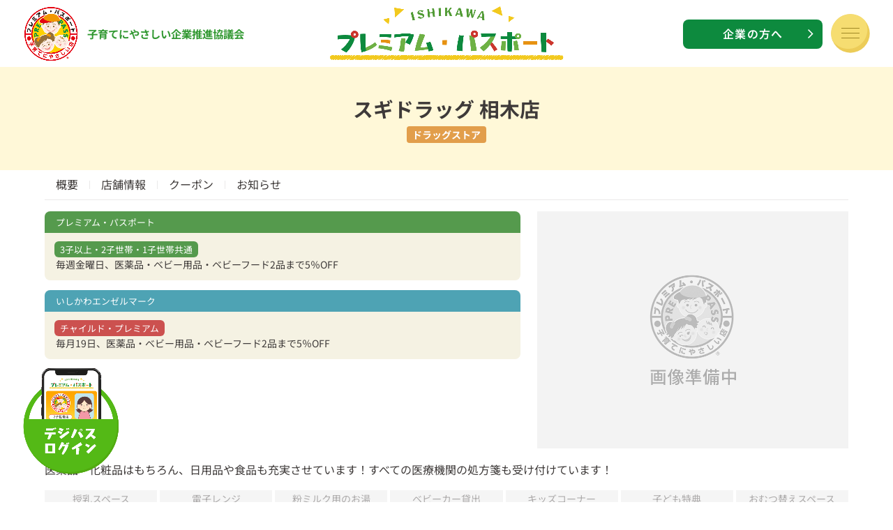

--- FILE ---
content_type: text/html; charset=UTF-8
request_url: https://i-prepass.i-oyacomi.net/shop/2948/
body_size: 24755
content:
<!DOCTYPE html>
<html lang="ja">
<head>
<meta charset="UTF-8">
<title>スギドラッグ 相木店 | プレミアムパスポート　オフィシャルサイト</title>
<meta http-equiv="X-UA-Compatible" content="IE=edge">
<meta name="viewport" content="width=device-width, initial-scale=1.0">


<meta property="og:type" content="website">
<meta property="og:title" content="スギドラッグ 相木店">
<meta property="og:site_name" content="プレミアムパスポート　オフィシャルサイト">
<meta property="og:url" content="https://i-prepass.i-oyacomi.net/shop/2948/">
<meta property="og:image" content="https://i-prepass.i-oyacomi.net/assets/img/ogp-default.png">

<link rel="shortcut icon" type="image/png" href="https://i-prepass.i-oyacomi.net/assets/img/favicon.ico">
<link rel="apple-touch-icon" href="https://i-prepass.i-oyacomi.net/assets/img/favicon.png">
<link rel="stylesheet" href="/assets/css/public.min.css?v1">
<link rel="stylesheet" href="/assets/css/normalize.css?v1">
<link rel="stylesheet" href="/assets/css/swiper.css?v1">
<link rel="stylesheet" href="/assets/css/slick-theme.css?v1">
<link rel="stylesheet" href="/assets/css/slick.css?v1">
<link rel="stylesheet" href="/assets/css/rbase.css?v1">
<link rel="stylesheet" href="/assets/css/common.css?v8">
<link rel="stylesheet" href="/assets/css/detail.css?v1">
<!-- Global site tag (gtag.js) - Google Analytics -->
<script async src="https://www.googletagmanager.com/gtag/js?id=G-B6KDV6CB2L"></script>
<script>
window.dataLayer = window.dataLayer || [];
function gtag(){dataLayer.push(arguments);}
gtag('js', new Date());
gtag('config', 'G-B6KDV6CB2L');
</script>
<!-- Google tag (gtag.js) -->
<script async src="https://www.googletagmanager.com/gtag/js?id=G-3CTEYBYKLL"></script>
<script>
  window.dataLayer = window.dataLayer || [];
  function gtag(){dataLayer.push(arguments);}
  gtag('js', new Date());

  gtag('config', 'G-3CTEYBYKLL');
</script>
<script>
if (!window.zzl) window.zzl = {};
if (!zzl.env) zzl.env = {};
zzl.env.post_token = ",2y,10,dcao8DYv4k6F7EGhLA8aeuBif3K7Z5ZWRT7NAyvjGRP8Nh9Pq1Gni";
zzl.env.appBase = "";
zzl.env.now = "2026-01-17 04:40:55";
zzl.env.uploadImagePrefix = "/uploads/raw/";
</script>
</head>
<body>
<header>
	<div class="cnt-wrp">
		<div class="hd-main"><a href="/"><img src="/assets/img/logo.png" alt="ISHIKAWA プレミアム・パスポート"/></a></div>
		<figure class="hd-sub"><a href="/"><picture><img src="/assets/img/logo-mark.png"  alt=""/></picture><figcaption>子育てにやさしい<br class="tb-br">企業推進協議会</figcaption></a></figure>
		<div class="hd-bt"><a href="/kyosan/">企業の方へ</a></div>
		<input type="checkbox" class="openSidebarMenu" id="openSidebarMenu">
    <label for="openSidebarMenu" class="sidebarIconToggle">
		<div class="spinner diagonal part-1"></div>
		<div class="spinner horizontal"></div>
		<div class="spinner diagonal part-2"></div>
    </label>
    <nav id="sidebarMenu">
			<div class="sld-menu-box">
				<div class="sld-menu-wp">
					<div class="ftr-r-box">
					<div class="ftr-link-box">
						<ul class="ftr-link">
							<li class="ftr-link-ct">
								<a href = "/">
									ホーム
								</a>
							</li>
						</ul>
					</div>
					<div class="ftr-link-box">
						<ul class="ftr-link">
							<li class="ftr-link-ct-ac">
								
									プレミアム・パスポート
								
							</li>
							<li class="ftr-child">
								<ul>
									<li >
										<a href="/prepass/">
											プレミアム・パスポートとは
										</a>
									</li>
									<li >
										<a href="/prepass/use/">
											プレパスの利用について
										</a>
									</li>
									<li >
										<a href="/prepass/apply/">
											各種申請（新規・変更・追加発行）
										</a>
									</li>
									<li >
										<a href="/prepass/app/">
											プレパスアプリ
										</a>
									</li>
									<li >
										<a href="/prepass/app/guidance/">
											プレパスアプリガイダンス
										</a>
									</li>
									<li >
										<a href="/prepass/faq/">
											よくある質問（利用者）
										</a>
									</li>
									<li  class="hd_cp_bt">
										<a href="/#tab03">
											プレパスクーポン
										</a>
									</li>
									<li >
										<a href="/prepass/commendation/">
											プレパス優良企業表彰
										</a>
									</li>
									<li >
										<a href="/kyosan/prepass/entry/">
											協賛店募集
										</a>
									</li>
									<li >
										<a href="/prepass/supporter/">
											サポーター企業
										</a>
									</li>
									<li >
										<a href="/prepass/company/">
											協賛店一覧
										</a>
									</li>
									<li >
										<a href="/rules/terms/">
											利用規約
										</a>
									</li>
									<li  class="ftr-link-end">
										<a href="/rules/privacy_policy/">
											プライバシーポリシー
										</a>
									</li>
								</ul>
							</li>
						</ul>
					</div>
					<div class="ftr-link-box">
						<ul class="ftr-link">
							<li class="ftr-link-ct-ac">
								
									いしかわエンゼルマーク運動
								
							</li>
							<li class="ftr-child">
								<ul>
									<li >
										<a href="/angel/">
											いしかわエンゼルマークとは
										</a>
									</li>
									<li >
										<a href="/angel/user/">
											利用者の方へ
										</a>
									</li>
									<li >
										<a href="/angel/companyuser/">
											企業の方へ
										</a>
									</li>
									<li >
										<a href="/kyosan/angel/entry/">
											協力企業募集
										</a>
									</li>
									<li  class="ftr-link-end">
										<a href="/angel/company/">
											協力店一覧
										</a>
									</li>
								</ul>
							</li>
						</ul>
					</div>
					<div class="ftr-link-box">
						<ul class="ftr-link">
							<li class="ftr-link-ct-ac">
								
									チャイルド・プレミアム
								
							</li>
							<li class="ftr-child">
								<ul>
									<li >
										<a href="/premium/">
											チャイルド・プレミアムとは
										</a>
									</li>
									<li >
										<a href="/premium/entry/">
											協賛店募集
										</a>
									</li>
									<li  class="ftr-link-end">
										<a href="/premium/company/">
											協賛店一覧
										</a>
									</li>
								</ul>
							</li>
						</ul>
					</div>
					<div class="ftr-link-box">
						<ul class="ftr-link">
							<li class="ftr-link-ct-ac">
								
									「赤ちゃんの駅」
								
							</li>
							<li class="ftr-child">
								<ul>
									<li >
										<a href="/station/">
											「赤ちゃんの駅」とは
										</a>
									</li>
									<li >
										<a href="/station/entry/">
											登録施設募集
										</a>
									</li>
									<li >
										<a href="/station/company/">
											登録施設一覧
										</a>
									</li>
									<li  class="ftr-link-end">
										<a href="/station/subsidy/">
											推進事業補助金
										</a>
									</li>
								</ul>
							</li>
						</ul>
					</div>
					<div class="ftr-link-box">
						<ul class="ftr-link">
							<li class="ftr-link-ct">
								<a href = "/angel/support/">
									エンゼル・サポート事業
								</a>
							</li>
						</ul>
					</div>
					<div class="ftr-link-box">
						<ul class="ftr-link">
							<li class="ftr-link-ct-ac">
								
									協議会について
								
							</li>
							<li class="ftr-child">
								<ul>
									<li >
										<a href="/aboutus/">
											協議会について
										</a>
									</li>
									<li  class="ftr-link-end">
										<a href="/link/">
											リンク集
										</a>
									</li>
								</ul>
							</li>
						</ul>
					</div>
					<div class="ftr-link-box">
						<ul class="ftr-link">
							<li class="ftr-link-ct-ac">
								
									企業の皆様へ
								
							</li>
							<li class="ftr-child">
								<ul>
									<li >
										<a href="/kyosan/">
											企業の皆様へ
										</a>
									</li>
									<li >
										<a href="/kyosan/members/register">
											企業登録申請
										</a>
									</li>
									<li >
										<a href="/kyosan/members/">
											協賛店ログイン
										</a>
									</li>
									<li  class="ftr-link-end">
										<a href="/kyosan/faq/">
											よくある質問（企業）
										</a>
									</li>
								</ul>
							</li>
						</ul>
					</div>
					<div class="ftr-link-box">
						<ul class="ftr-link">
							<li class="ftr-link-ct-ac hd_cp_bt2">
								
									お知らせ
								
							</li>
							<li class="ftr-child">
								<ul>
									<li >
										<a href="/#tab02">
											お知らせ
										</a>
									</li>
									<li >
										<a href="/shop/news/">
											協賛店からのお知らせ
										</a>
									</li>
									<li >
										<a href="/news/">
											事務局からのお知らせ
										</a>
									</li>
								</ul>
							</li>
						</ul>
					</div>
					</div>
					<div class="hd-menu-bt">
						<ul class="hd-menu-bt-set">
						<li class="hd-li-de"><a href="https://prepass.i-oyacomi.net/user/login">デジパスログイン</a></li>
						<li class="hd-li-sp"><a href="/kyosan/members/">協賛店ログイン</a></li>
						<li class="hd-li-line"><a href="/line/">LINE</a></li>
					</ul>
				</div>
				</div>
			</div>
		</nav>
	</div>
</header>



<main>
	<article>
	<section class="dtl-ttl dtl-ttl-shop">
		<h1>スギドラッグ 相木店</h1>
		<ul class="dtl-ttl-shop-category">
			<li class="dtl-ttl-shop-category-label">
				ドラッグストア
			</li>
		</ul>
	</section>

	<div class="g-cnt">
		<nav class="neutrino">
			<ul class="dtl-shop-nav" id="dtl-shop-nav">
				<li><a href="#summary">概要</a></li>
				<li><a href="#details">店舗情報</a></li>
				<li><a href="#coupons">クーポン</a></li>
				<li><a href="#news">お知らせ</a></li>
			</ul>
		</nav>

		<section class="dtl-shop-section scrollspy" id="summary">
			<h2 class="section-head">概要</h2>

			<div class="dtl-shop-section-summary">
				<div class="dtl-shop-images">
					<picture aria-hidden="true">
						<img alt="" src="/assets/img/no-image.png">
					</picture>
				</div>

				<div class="dtl-shop-initiatives">
					<div class="shop-initiative-group -prepass">
						<h3 class="-head">プレミアム・パスポート</h3>
						<div class="-body">
							
							
							<div class="shop-initiative-subgroup -prepass3">
								<h4 class="-subhead">3子以上・2子世帯・1子世帯共通</h4>
								<p class="pre-line">毎週金曜日、医薬品・ベビー用品・ベビーフード2品まで5％OFF</p>
							</div>
							

							
							
							

							
							

							
							


						</div>
					</div>

					

					<div class="shop-initiative-group -angel-mark">
						<h3 class="-head">いしかわエンゼルマーク</h3>
						<div class="-body">
							<div class="shop-initiative-subgroup -child-premium">
								<h4 class="-subhead">チャイルド・プレミアム</h4>
								<p class="pre-line">毎月19日、医薬品・ベビー用品・ベビーフード2品まで5％OFF</p>
							</div>
						</div>
					</div>


				</div>

				<div class="dtl-shop-services">
					<p class="shop-description pre-line">医薬品・化粧品はもちろん、日用品や食品も充実させています！すべての医療機関の処方箋も受け付けています！</p>

					
					<ul class="shop-service-list">
						<li aria-hidden="true" >
							授乳スペース
						</li>
						<li aria-hidden="true" >
							電子レンジ
						</li>
						<li aria-hidden="true" >
							粉ミルク用のお湯
						</li>
						<li aria-hidden="true" >
							ベビーカー貸出
						</li>
						<li aria-hidden="true" >
							キッズコーナー
						</li>
						<li aria-hidden="true" >
							子ども特典
						</li>
						<li aria-hidden="true" >
							おむつ替えスペース
						</li>
						<li aria-hidden="true" >
							おむつ設置・販売
						</li>
						<li aria-hidden="true" >
							おしりふき設置・販売
						</li>
						<li aria-hidden="true" >
							ベビーキーパー
						</li>
						<li aria-hidden="true" >
							子ども用トイレ
						</li>
					</ul>
				</div>
			</div>
		</section>

		<section class="dtl-shop-section scrollspy" id="details">
			<h2 class="section-head">店舗情報</h2>
			<div class="dtl-shop-details">
				<div class="dtl-shop-details-text">
					<dl class="data-list">
						<dt>住所</dt>
						<dd>
							<div>〒924-0022</div>
							<div>石川県白山市相木第二地区土地区画整理事業施行地区26街区</div>
						</dd>
						<dt>営業時間</dt>
						<dd class="pre-line">10：00～22：00</dd>
						<dt>定休日</dt>
						<dd class="pre-line">年中無休</dd>
						
						<dt>URL</dt>
						<dd><a href="http://www.sugi-net.jp/" target="_blank">http://www.sugi-net.jp/</a></dd>
						
						
						<dt>電話</dt>
						<dd>076-227-8323</dd>
						
						
						
					</dl>
				</div>
				
				<div class="dtl-shop-details-map map-bt">
					<a href="https://www.google.com/maps?q=36.5325701,136.5650397" target="_blank">
						<figure>
							<picture><img src="/assets/img/icon-map.png" alt="" /></picture>
							<figcaption>地図を開く</figcaption>
						</figure>
					</a>
				</div>
				
			</div>
		</section>

		<section class="dtl-shop-section scrollspy" id="coupons">
			<h2 class="section-head">クーポン</h2>
			<p class="text-muted">クーポンはありません</p>
		</section>

		<section class="dtl-shop-section scrollspy" id="news">
			<h2 class="section-head">お知らせ</h2>
			<p class="text-muted">お知らせはありません</p>
		</section>

	</div>
</article>

</main>


	<footer>
		<div class="cnt-wrp">
			<div class="ftr-r">
				<div class="ftr-r-box">
					<div class="ftr-link-box">
						<ul class="ftr-link">
							<li class="ftr-link-ct">
								<a href = "/">
									ホーム
								</a>
							</li>
						</ul>
					</div>
					<div class="ftr-link-box">
						<ul class="ftr-link">
							<li class="ftr-link-ct-ac">
								
									プレミアム・パスポート
								
							</li>
							<li class="ftr-child">
								<ul>
									<li >
										<a href="/prepass/">
											プレミアム・パスポートとは
										</a>
									</li>
									<li >
										<a href="/prepass/use/">
											プレパスの利用について
										</a>
									</li>
									<li >
										<a href="/prepass/apply/">
											各種申請（新規・変更・追加発行）
										</a>
									</li>
									<li >
										<a href="/prepass/app/">
											プレパスアプリ
										</a>
									</li>
									<li >
										<a href="/prepass/app/guidance/">
											プレパスアプリガイダンス
										</a>
									</li>
									<li >
										<a href="/prepass/faq/">
											よくある質問（利用者）
										</a>
									</li>
									<li  class="hd_cp_bt">
										<a href="/#tab03">
											プレパスクーポン
										</a>
									</li>
									<li >
										<a href="/prepass/commendation/">
											プレパス優良企業表彰
										</a>
									</li>
									<li >
										<a href="/kyosan/prepass/entry/">
											協賛店募集
										</a>
									</li>
									<li >
										<a href="/prepass/supporter/">
											サポーター企業
										</a>
									</li>
									<li >
										<a href="/prepass/company/">
											協賛店一覧
										</a>
									</li>
									<li >
										<a href="/rules/terms/">
											利用規約
										</a>
									</li>
									<li  class="ftr-link-end">
										<a href="/rules/privacy_policy/">
											プライバシーポリシー
										</a>
									</li>
								</ul>
							</li>
						</ul>
					</div>
					<div class="ftr-link-box">
						<ul class="ftr-link">
							<li class="ftr-link-ct-ac">
								
									いしかわエンゼルマーク運動
								
							</li>
							<li class="ftr-child">
								<ul>
									<li >
										<a href="/angel/">
											いしかわエンゼルマークとは
										</a>
									</li>
									<li >
										<a href="/angel/user/">
											利用者の方へ
										</a>
									</li>
									<li >
										<a href="/angel/companyuser/">
											企業の方へ
										</a>
									</li>
									<li >
										<a href="/kyosan/angel/entry/">
											協力企業募集
										</a>
									</li>
									<li  class="ftr-link-end">
										<a href="/angel/company/">
											協力店一覧
										</a>
									</li>
								</ul>
							</li>
						</ul>
					</div>
					<div class="ftr-link-box">
						<ul class="ftr-link">
							<li class="ftr-link-ct-ac">
								
									チャイルド・プレミアム
								
							</li>
							<li class="ftr-child">
								<ul>
									<li >
										<a href="/premium/">
											チャイルド・プレミアムとは
										</a>
									</li>
									<li >
										<a href="/premium/entry/">
											協賛店募集
										</a>
									</li>
									<li  class="ftr-link-end">
										<a href="/premium/company/">
											協賛店一覧
										</a>
									</li>
								</ul>
							</li>
						</ul>
					</div>
					<div class="ftr-link-box">
						<ul class="ftr-link">
							<li class="ftr-link-ct-ac">
								
									「赤ちゃんの駅」
								
							</li>
							<li class="ftr-child">
								<ul>
									<li >
										<a href="/station/">
											「赤ちゃんの駅」とは
										</a>
									</li>
									<li >
										<a href="/station/entry/">
											登録施設募集
										</a>
									</li>
									<li >
										<a href="/station/company/">
											登録施設一覧
										</a>
									</li>
									<li  class="ftr-link-end">
										<a href="/station/subsidy/">
											推進事業補助金
										</a>
									</li>
								</ul>
							</li>
						</ul>
					</div>
					<div class="ftr-link-box">
						<ul class="ftr-link">
							<li class="ftr-link-ct">
								<a href = "/angel/support/">
									エンゼル・サポート事業
								</a>
							</li>
						</ul>
					</div>
					<div class="ftr-link-box">
						<ul class="ftr-link">
							<li class="ftr-link-ct-ac">
								
									協議会について
								
							</li>
							<li class="ftr-child">
								<ul>
									<li >
										<a href="/aboutus/">
											協議会について
										</a>
									</li>
									<li  class="ftr-link-end">
										<a href="/link/">
											リンク集
										</a>
									</li>
								</ul>
							</li>
						</ul>
					</div>
					<div class="ftr-link-box">
						<ul class="ftr-link">
							<li class="ftr-link-ct-ac">
								
									企業の皆様へ
								
							</li>
							<li class="ftr-child">
								<ul>
									<li >
										<a href="/kyosan/">
											企業の皆様へ
										</a>
									</li>
									<li >
										<a href="/kyosan/members/register">
											企業登録申請
										</a>
									</li>
									<li >
										<a href="/kyosan/members/">
											協賛店ログイン
										</a>
									</li>
									<li  class="ftr-link-end">
										<a href="/kyosan/faq/">
											よくある質問（企業）
										</a>
									</li>
								</ul>
							</li>
						</ul>
					</div>
					<div class="ftr-link-box">
						<ul class="ftr-link">
							<li class="ftr-link-ct-ac hd_cp_bt2">
								
									お知らせ
								
							</li>
							<li class="ftr-child">
								<ul>
									<li >
										<a href="/#tab02">
											お知らせ
										</a>
									</li>
									<li >
										<a href="/shop/news/">
											協賛店からのお知らせ
										</a>
									</li>
									<li >
										<a href="/news/">
											事務局からのお知らせ
										</a>
									</li>
								</ul>
							</li>
						</ul>
					</div>
				</div>
			</div>
			<div class="ftr-l">
				<div class="ftr-box">
					<div class="ftr-logo"><a href="/"><img src="/assets/img/ftr-logo.png" alt="ISHIKAWA プレミアム・パスポート"/></a></div>
					<div class="ftr-profile">
						<h3>子育てにやさしい企業推進協議会<span>（事務局：公益財団法人いしかわ結婚・子育て支援財団）</span></h3>
						<p>〒920-8201　石川県金沢市鞍月東2丁目1番地<br>
						TEL 076-255-1502　FAX 076-255-1544<br>
						E-mail：<script type="text/javascript">
							function converter(M){
							var str="", str_as="";
							for(var i=0;i<M.length;i++){
							str_as = M.charCodeAt(i);
							str += String.fromCharCode(str_as + 1);
							}
							return str;
							}
							function mail_to(k_1,k_2)
							{eval(String.fromCharCode(108,111,99,97,116,105,111,110,46,104,114,101,102,32,
							61,32,39,109,97,105,108,116,111,58) 
							+ escape(k_1) + 
							converter(String.fromCharCode(111,113,100,111,96,114,114,63,104,44,110,120,96,98,110,108,104,45,109,100,115,
							62,114,116,97,105,100,98,115,60)) 
							+ escape(k_2) + "'");} 
							document.write('<a href=JavaScript:mail_to("","")>&#x70;&#x72;&#x65;&#x70;&#x61;&#x73;&#x73;&#x40;&#x69;&#x2d;&#x6f;&#x79;&#x61;&#x63;&#x6f;&#x6d;&#x69;&#x2e;&#x6e;&#x65;&#x74;<\/a>');
						</script>
						</p>
					</div>
				</div>
					<p class="copyright">Copyright © 子育てにやさしい企業推進協議会 All Rights Reserved.</p>
			</div>
		</div>
</footer>
	
<div class="login">
	<a href="https://prepass.i-oyacomi.net/user/login"><picture class="login-icon1"><img src="/assets/img/bt-login1.png" alt=""/></picture><picture class="login-icon2"><img src="/assets/img/bt-login2.png" alt=""/></picture><picture class="login-icon3"><img src="/assets/img/bt-login3.png" alt=""/></picture></a>
</div>

<div id="page_top"><a href="#"></a></div>

<script src="https://code.jquery.com/jquery-3.6.0.min.js?v1"></script>
<script src="https://code.jquery.com/jquery-migrate-3.3.2.min.js?v1"></script>
<script src="/assets/js/jquery.easing.min.js?v1"></script>
<script src="/assets/js/velocity.min.js?v1"></script>
<script src="/assets/js/inview.js?v1"></script>
<script src="/assets/js/animate.js?v2"></script>
<script src="/assets/js/swiper.js?v1"></script>
<script src="/assets/js/slick.min.js?v1"></script>
<script src="/assets/js/common.js?v2"></script>
<script>
	jQuery('.slider').slick({
		centerMode: true,
		slidesToShow: 3,
		slidesToScroll: 1,
		autoplay: true,
		autoplaySpeed: 3000,
		dots: true,
		responsive: [
			{
				breakpoint: 768,
				settings: {
					slidesToShow: 1,
				}
			}
		]
	});
	const slideLength = document.querySelectorAll('.slider .slick-slide').length;
	if (slideLength == 1) {
		$(".slider").addClass("slide-one");
	}
	else if (slideLength == 2) {
		$(".slider").addClass("slide-one");
	}
	$(".slide-one.slick-initialized").slick("unslick");
</script>
<script src="/assets/js/simple-scrollspy.min.js?v1"></script>
<script>
	window.addEventListener('load', () => {
		scrollSpy('#dtl-shop-nav', {
			sectionClass: '.scrollspy',
			menuActiveTarget: 'a',
			activeClass: 'active',
			offset: 0,
			smoothScrolling: true,
		});
	});
</script>
</body>
</html>


--- FILE ---
content_type: text/css
request_url: https://i-prepass.i-oyacomi.net/assets/css/public.min.css?v1
body_size: 48967
content:
@charset "UTF-8";@import url("https://fonts.googleapis.com/css2?family=Montserrat:wght@600&display=swap");article,aside,details,figcaption,figure,footer,header,hgroup,main,nav,section{display:block}audio,canvas,video{display:inline-block}audio:not([controls]){display:none}html{font-size:100%}a:active,a:hover{outline:0}address,blockquote,body,caption,dd,div,dl,dt,fieldset,form,h1,h2,h3,h4,h5,h6,html,legend,li,ol,p,pre,span,table,tbody,td,tfoot,thead,tr,ul{margin:0;padding:0}address{font-style:normal}sub,sup{position:relative;font-size:75%;line-height:0;vertical-align:baseline}sup{top:-.5em}sub{bottom:-.25em}img{max-width:100%;height:auto;vertical-align:middle;border:0;-ms-interpolation-mode:bicubic}#map_canvas img{max-width:none}button,input,select,textarea{margin:0;font-size:100%;vertical-align:middle}button,input{*overflow:visible;line-height:normal}button::-moz-focus-inner,input::-moz-focus-inner{padding:0;border:0}button,input[type=button],input[type=reset],input[type=submit]{cursor:pointer;-webkit-appearance:button}input[type=search]{-webkit-box-sizing:content-box;-moz-box-sizing:content-box;box-sizing:content-box;-webkit-appearance:textfield}input[type=search]::-webkit-search-cancel-button,input[type=search]::-webkit-search-decoration{-webkit-appearance:none}textarea{overflow:auto;vertical-align:top}figure{margin:0}ol,ul{list-style:none}@-moz-keyframes bs-progress-bar-stripes{0%{background-position:42px 0}to{background-position:0 0}}@-webkit-keyframes bs-progress-bar-stripes{0%{background-position:42px 0}to{background-position:0 0}}@-o-keyframes bs-progress-bar-stripes{0%{background-position:42px 0}to{background-position:0 0}}@keyframes bs-progress-bar-stripes{0%{background-position:42px 0}to{background-position:0 0}}:root{-webkit-text-size-adjust:100%;text-size-adjust:100%}body{font:400 100%/1.5 "Noto Sans CJK JP","Source Han Sans","ヒラギノ角ゴ ProN","ヒラギノ角ゴシック",Meiryo,sans-serif;color:#333;background:#fff;font-feature-settings:"cspc" 1}button,input,select,textarea{font-family:$font--base}a{color:#005a96}*{box-sizing:border-box}.g-cnt{max-width:65rem;margin:0 auto;padding:0 1.25rem}html.preview{position:relative}html.preview:after{content:"";display:block;position:fixed;z-index:9999;top:0;right:0;bottom:0;left:0}.page-header-img{position:relative;padding:2rem 1rem;font-feature-settings:"palt","nlck";text-align:center;color:#fff;background:#999 none no-repeat 50% 50%/cover;text-shadow:0 0 .5rem rgba(0,0,0,.4),0 0 1rem rgba(0,0,0,.4)}.page-header-img:before{content:"";display:block;position:absolute;z-index:2;top:0;right:0;bottom:0;left:0;background:rgba(19,30,41,.12)}.page-header-img>.hd{position:relative;z-index:3;font-size:175%;font-weight:700;line-height:1.2}.page-header-img-lg{display:none;position:absolute;z-index:1;top:0;right:0;bottom:0;left:0;background:transparent none no-repeat 50% 50%/cover}.page-header,.page-header-group{margin:2rem 0;line-height:1.1}.page-header,.page-header-group>.hd{font-size:200%;font-weight:500;font-feature-settings:"palt","cpsp";letter-spacing:-.02em}.page-date{margin:.5rem 0 0;font-size:80%;color:#666}.page-footer{margin-top:2rem;padding-top:1.5rem;font-size:80%;border-top:1px solid #eee}.page-meta{text-align:right;color:grey}.page-meta .page-tag{font-size:100%}.article{margin:3em 0}.article-nav{padding:2px 5px 5px;background:#eef2f6;border-radius:4px}.nav-dir-name{padding:.5rem;font-size:108%;font-weight:700;line-height:1.2;opacity:.9}.nav-dir-item{display:block;padding:.75rem .5rem;font-size:87.5%;line-height:1.2;color:#333;background:#fff}.bs-cal-col-hl-event:not(.bs-cal-col-hl-closed) .bs-cal-num,.bs-cal-nav-btn,.bs-cal-title,.btn,.event-list-item,.fig-box-item .image-link,.hd-nav-sub a,.hd-nav-toggle,.ho-banner-list a,.ho-notice-list-item-link,.index-section-item,.nav-dir-item,.nav-item,.news-list-item,.pickup-item,.sitemap-subsection>.hd a,.sitemap-subsubitem>.it,.sitemap-subsubsection>.hd a{position:relative;overflow:hidden;text-decoration:none;cursor:pointer}.bs-cal-col-hl-event:not(.bs-cal-col-hl-closed) .bs-cal-num:before,.bs-cal-nav-btn:before,.bs-cal-title:before,.btn:before,.event-list-item:before,.fig-box-item .image-link:before,.hd-nav-sub a:before,.hd-nav-toggle:before,.ho-banner-list a:before,.ho-notice-list-item-link:before,.index-section-item:before,.nav-dir-item:before,.nav-item:before,.news-list-item:before,.pickup-item:before,.sitemap-subsection>.hd a:before,.sitemap-subsubitem>.it:before,.sitemap-subsubsection>.hd a:before{content:"";display:block;position:absolute;z-index:99;top:0;right:0;bottom:0;left:0}.bs-cal-col-hl-event:not(.bs-cal-col-hl-closed) .bs-cal-num:focus:before,.bs-cal-col-hl-event:not(.bs-cal-col-hl-closed) .bs-cal-num:hover:before,.bs-cal-nav-btn:focus:before,.bs-cal-nav-btn:hover:before,.bs-cal-title:focus:before,.bs-cal-title:hover:before,.btn:focus:before,.btn:hover:before,.event-list-item:focus:before,.event-list-item:hover:before,.fig-box-item .image-link:focus:before,.fig-box-item .image-link:hover:before,.hd-nav-sub a:focus:before,.hd-nav-sub a:hover:before,.hd-nav-toggle:focus:before,.hd-nav-toggle:hover:before,.ho-banner-list a:focus:before,.ho-banner-list a:hover:before,.ho-notice-list-item-link:focus:before,.ho-notice-list-item-link:hover:before,.index-section-item:focus:before,.index-section-item:hover:before,.nav-dir-item:focus:before,.nav-dir-item:hover:before,.nav-item:focus:before,.nav-item:hover:before,.news-list-item:focus:before,.news-list-item:hover:before,.pickup-item:focus:before,.pickup-item:hover:before,.sitemap-subsection>.hd a:focus:before,.sitemap-subsection>.hd a:hover:before,.sitemap-subsubitem>.it:focus:before,.sitemap-subsubitem>.it:hover:before,.sitemap-subsubsection>.hd a:focus:before,.sitemap-subsubsection>.hd a:hover:before{background:rgba(0,0,0,.06)}.bs-cal-col-hl-event:not(.bs-cal-col-hl-closed) .bs-cal-num:active:before,.bs-cal-nav-btn:active:before,.bs-cal-title:active:before,.btn:active:before,.event-list-item:active:before,.fig-box-item .image-link:active:before,.hd-nav-sub a:active:before,.hd-nav-toggle:active:before,.ho-banner-list a:active:before,.ho-notice-list-item-link:active:before,.index-section-item:active:before,.nav-dir-item:active:before,.nav-item:active:before,.news-list-item:active:before,.pickup-item:active:before,.sitemap-subsection>.hd a:active:before,.sitemap-subsubitem>.it:active:before,.sitemap-subsubsection>.hd a:active:before{background:rgba(0,0,0,.26)}.bs-cal-col-hl-event:not(.bs-cal-col-hl-closed) .bs-cal-num.disabled,.bs-cal-col-hl-event:not(.bs-cal-col-hl-closed) .bs-cal-num:disabled,.bs-cal-nav-btn.disabled,.bs-cal-nav-btn:disabled,.bs-cal-title.disabled,.bs-cal-title:disabled,.btn.disabled,.btn:disabled,.event-list-item.disabled,.event-list-item:disabled,.fig-box-item .image-link.disabled,.fig-box-item .image-link:disabled,.hd-nav-sub a.disabled,.hd-nav-sub a:disabled,.hd-nav-toggle.disabled,.hd-nav-toggle:disabled,.ho-banner-list a.disabled,.ho-banner-list a:disabled,.ho-notice-list-item-link.disabled,.ho-notice-list-item-link:disabled,.index-section-item.disabled,.index-section-item:disabled,.nav-dir-item.disabled,.nav-dir-item:disabled,.nav-item.disabled,.nav-item:disabled,.news-list-item.disabled,.news-list-item:disabled,.pickup-item.disabled,.pickup-item:disabled,.sitemap-subsection>.hd a.disabled,.sitemap-subsection>.hd a:disabled,.sitemap-subsubitem>.it.disabled,.sitemap-subsubitem>.it:disabled,.sitemap-subsubsection>.hd a.disabled,.sitemap-subsubsection>.hd a:disabled{opacity:.5;cursor:default}.bs-cal-col-hl-event:not(.bs-cal-col-hl-closed) .bs-cal-num.disabled:active:before,.bs-cal-col-hl-event:not(.bs-cal-col-hl-closed) .bs-cal-num.disabled:before,.bs-cal-col-hl-event:not(.bs-cal-col-hl-closed) .bs-cal-num.disabled:focus:before,.bs-cal-col-hl-event:not(.bs-cal-col-hl-closed) .bs-cal-num.disabled:hover:before,.bs-cal-col-hl-event:not(.bs-cal-col-hl-closed) .bs-cal-num:disabled:active:before,.bs-cal-col-hl-event:not(.bs-cal-col-hl-closed) .bs-cal-num:disabled:before,.bs-cal-col-hl-event:not(.bs-cal-col-hl-closed) .bs-cal-num:disabled:focus:before,.bs-cal-col-hl-event:not(.bs-cal-col-hl-closed) .bs-cal-num:disabled:hover:before,.bs-cal-nav-btn.disabled:active:before,.bs-cal-nav-btn.disabled:before,.bs-cal-nav-btn.disabled:focus:before,.bs-cal-nav-btn.disabled:hover:before,.bs-cal-nav-btn:disabled:active:before,.bs-cal-nav-btn:disabled:before,.bs-cal-nav-btn:disabled:focus:before,.bs-cal-nav-btn:disabled:hover:before,.bs-cal-title.disabled:active:before,.bs-cal-title.disabled:before,.bs-cal-title.disabled:focus:before,.bs-cal-title.disabled:hover:before,.bs-cal-title:disabled:active:before,.bs-cal-title:disabled:before,.bs-cal-title:disabled:focus:before,.bs-cal-title:disabled:hover:before,.btn.disabled:active:before,.btn.disabled:before,.btn.disabled:focus:before,.btn.disabled:hover:before,.btn:disabled:active:before,.btn:disabled:before,.btn:disabled:focus:before,.btn:disabled:hover:before,.event-list-item.disabled:active:before,.event-list-item.disabled:before,.event-list-item.disabled:focus:before,.event-list-item.disabled:hover:before,.event-list-item:disabled:active:before,.event-list-item:disabled:before,.event-list-item:disabled:focus:before,.event-list-item:disabled:hover:before,.fig-box-item .image-link.disabled:active:before,.fig-box-item .image-link.disabled:before,.fig-box-item .image-link.disabled:focus:before,.fig-box-item .image-link.disabled:hover:before,.fig-box-item .image-link:disabled:active:before,.fig-box-item .image-link:disabled:before,.fig-box-item .image-link:disabled:focus:before,.fig-box-item .image-link:disabled:hover:before,.hd-nav-sub a.disabled:active:before,.hd-nav-sub a.disabled:before,.hd-nav-sub a.disabled:focus:before,.hd-nav-sub a.disabled:hover:before,.hd-nav-sub a:disabled:active:before,.hd-nav-sub a:disabled:before,.hd-nav-sub a:disabled:focus:before,.hd-nav-sub a:disabled:hover:before,.hd-nav-toggle.disabled:active:before,.hd-nav-toggle.disabled:before,.hd-nav-toggle.disabled:focus:before,.hd-nav-toggle.disabled:hover:before,.hd-nav-toggle:disabled:active:before,.hd-nav-toggle:disabled:before,.hd-nav-toggle:disabled:focus:before,.hd-nav-toggle:disabled:hover:before,.ho-banner-list a.disabled:active:before,.ho-banner-list a.disabled:before,.ho-banner-list a.disabled:focus:before,.ho-banner-list a.disabled:hover:before,.ho-banner-list a:disabled:active:before,.ho-banner-list a:disabled:before,.ho-banner-list a:disabled:focus:before,.ho-banner-list a:disabled:hover:before,.ho-notice-list-item-link.disabled:active:before,.ho-notice-list-item-link.disabled:before,.ho-notice-list-item-link.disabled:focus:before,.ho-notice-list-item-link.disabled:hover:before,.ho-notice-list-item-link:disabled:active:before,.ho-notice-list-item-link:disabled:before,.ho-notice-list-item-link:disabled:focus:before,.ho-notice-list-item-link:disabled:hover:before,.index-section-item.disabled:active:before,.index-section-item.disabled:before,.index-section-item.disabled:focus:before,.index-section-item.disabled:hover:before,.index-section-item:disabled:active:before,.index-section-item:disabled:before,.index-section-item:disabled:focus:before,.index-section-item:disabled:hover:before,.nav-dir-item.disabled:active:before,.nav-dir-item.disabled:before,.nav-dir-item.disabled:focus:before,.nav-dir-item.disabled:hover:before,.nav-dir-item:disabled:active:before,.nav-dir-item:disabled:before,.nav-dir-item:disabled:focus:before,.nav-dir-item:disabled:hover:before,.nav-item.disabled:active:before,.nav-item.disabled:before,.nav-item.disabled:focus:before,.nav-item.disabled:hover:before,.nav-item:disabled:active:before,.nav-item:disabled:before,.nav-item:disabled:focus:before,.nav-item:disabled:hover:before,.news-list-item.disabled:active:before,.news-list-item.disabled:before,.news-list-item.disabled:focus:before,.news-list-item.disabled:hover:before,.news-list-item:disabled:active:before,.news-list-item:disabled:before,.news-list-item:disabled:focus:before,.news-list-item:disabled:hover:before,.pickup-item.disabled:active:before,.pickup-item.disabled:before,.pickup-item.disabled:focus:before,.pickup-item.disabled:hover:before,.pickup-item:disabled:active:before,.pickup-item:disabled:before,.pickup-item:disabled:focus:before,.pickup-item:disabled:hover:before,.sitemap-subsection>.hd a.disabled:active:before,.sitemap-subsection>.hd a.disabled:before,.sitemap-subsection>.hd a.disabled:focus:before,.sitemap-subsection>.hd a.disabled:hover:before,.sitemap-subsection>.hd a:disabled:active:before,.sitemap-subsection>.hd a:disabled:before,.sitemap-subsection>.hd a:disabled:focus:before,.sitemap-subsection>.hd a:disabled:hover:before,.sitemap-subsubitem>.it.disabled:active:before,.sitemap-subsubitem>.it.disabled:before,.sitemap-subsubitem>.it.disabled:focus:before,.sitemap-subsubitem>.it.disabled:hover:before,.sitemap-subsubitem>.it:disabled:active:before,.sitemap-subsubitem>.it:disabled:before,.sitemap-subsubitem>.it:disabled:focus:before,.sitemap-subsubitem>.it:disabled:hover:before,.sitemap-subsubsection>.hd a.disabled:active:before,.sitemap-subsubsection>.hd a.disabled:before,.sitemap-subsubsection>.hd a.disabled:focus:before,.sitemap-subsubsection>.hd a.disabled:hover:before,.sitemap-subsubsection>.hd a:disabled:active:before,.sitemap-subsubsection>.hd a:disabled:before,.sitemap-subsubsection>.hd a:disabled:focus:before,.sitemap-subsubsection>.hd a:disabled:hover:before{background:hsla(0,0%,50.2%,.15)}.nav-dir-item.active{font-weight:700;color:#3c83d2;background:#e5effe}.body-tx{line-height:1.75}.body-tx ol,.body-tx p,.body-tx ul,.p{margin:1em 0}.body-tx ol:first-child,.body-tx p:first-child,.body-tx ul:first-child,.p:first-child{margin-top:0}.preformatted{white-space:pre}.body-tx ul,.ul{list-style:disc;padding-left:2em}.body-tx ul>li,.ul>li{padding-left:.4em}.body-tx ul .ul,.ul .ul{list-style:none}.body-tx ul .ul>li,.ul .ul>li{position:relative}.body-tx ul .ul>li:before,.ul .ul>li:before{content:"_";position:absolute;top:-.45em;left:-1.2em}.body-tx ol,.ol{list-style:decimal;padding-left:2em}.body-tx ol>li,.ol>li{padding-left:.4em}.heading,.sep-hd,.subhead,.subsubhead{font-feature-settings:"palt","nlck"}.sep-hd{display:table;font-size:112.5%;font-weight:700;white-space:nowrap}.sep-hd:after,.sep-hd:before{content:"";display:table-cell;position:relative;top:50%;width:50%;background-repeat:no-repeat;background-image:url("[data-uri]")}.sep-hd:before{background-position:right 1em top 50%}.sep-hd:after{background-position:left 1em top 50%}.heading{margin:1.75em 0 .75em;padding:.4em .5em;font-size:137.5%;line-height:1.25;color:#fff;background:#36a5cf linear-gradient(180deg,#36a5cf,#309ec8);border-bottom:1px solid #2d96be;border-radius:.25em}.subhead{margin:2em 0 1em;padding:.4em .5em;font-size:112.5%;line-height:1.333;color:#333;background:#e0f1f7;border-left:.4em solid #36a5cf}.subhead,.subsubhead{font-weight:700;border-bottom:1px solid #e1e1e1}.subsubhead{margin:2em 0 .75em;padding:.25em 0;font-size:108%;line-height:1.5}.txfig{margin-left:-.625rem;margin-right:-.625rem;margin-bottom:2em}.form-item:after,.form-sec>.hd-group:after,.txfig:after{content:"";display:block;line-height:0;clear:both}.txfig~.txfig{margin-top:2em}.txfig .p:first-child{margin-top:0}.txfig .p:last-child{margin-bottom:0}.txfig>.fig,.txfig>.tx{display:block;padding:0 .625rem}.txfig>.tx{width:66.66%}.txfig>.fig{width:33.33%;margin:0 auto 1em;text-align:center}.txfig>.fig.sm{max-width:60%}.txfig-left>.tx{float:right}.txfig-left>.fig,.txfig-right>.tx{float:left}.txfig-right>.fig{float:right}.fig-box{margin:2em -.625rem;text-align:center}.fig-box:first-child,.heading+.fig-box,.subhead+.fig-box{margin-top:0}.fig-box:last-child{margin-bottom:0}.fig-box-compact{margin-top:1.5em;margin-bottom:1.5em}.fig-box-compact:first-child{margin-top:0}.fig-box-compact:last-child{margin-bottom:0}.fig-box-inner{display:table;table-layout:fixed;width:100%}.fig-box-inner>.fig-box-item{display:table-cell;vertical-align:top;padding:.3125rem .625rem}.fig-box-item>.caption{display:block;margin:.25rem 0;font-size:87.5%;line-height:1.333}.fig-box-item a{text-decoration:none}.fig-box-item .image-link{display:inline-block;vertical-align:top}.fig-box-item a img{border:1px solid #fff}.social-box{margin-top:2em;margin-bottom:2em;text-align:center}.heading+.social-box,.social-box:first-child,.subhead+.social-box{margin-top:0}.social-box:last-child{margin-bottom:0}.social-box-twitter{max-width:37.5rem;margin-left:auto;margin-right:auto}.file-type-icon{display:inline-block;vertical-align:middle;min-width:3em;margin-left:.25em;padding:.125em .25em;font-size:.8rem;line-height:1;text-align:center;color:#666;border:1px solid}.file-type-icon:after{content:"ファイル"}.file-type-icon-jpeg:after,.file-type-icon-jpg:after{content:"JPEG"}.file-type-icon-png:after{content:"PNG"}.file-type-icon-svg:after,.file-type-icon-svgz:after{content:"SVG"}.file-type-icon-pdf:after{content:"PDF"}.file-type-icon-doc:after,.file-type-icon-docx:after{content:"Word"}.file-type-icon-xls:after,.file-type-icon-xlsx:after{content:"Excel"}.file-type-icon-ppt:after,.file-type-icon-pptx:after{content:"PowerPoint"}.file-box{margin:1em 0;padding:.75em 1em;background:#f8f8f8}.file-box small{color:#666}.body-tx .file-ls,.file-ls{margin:0;padding:0;list-style:none;font-size:87.5%}.body-tx .file-ls>li,.file-ls>li{position:relative;margin:.25em 0;padding-left:2em;line-height:1.5}.body-tx .file-ls>li:before,.file-ls>li:before{content:"";display:block;position:absolute;left:1em;top:.75em;width:.5em;height:1px;margin:0 -.25em;background:#666}.body-tx .file-ls a,.file-ls a{text-decoration:none}.body-tx .file-ls a:focus,.body-tx .file-ls a:hover,.file-ls a:focus,.file-ls a:hover{text-decoration:underline}.video-box{margin:2em auto;text-align:center;position:relative}.heading+.video-box,.subhead+.video-box,.video-box:first-child{margin-top:0}.video-box:last-child{margin-bottom:0}.video-box:after{content:"";display:block;padding-bottom:56.25%}.video-box iframe,.video-box video{position:absolute;top:0;right:0;bottom:0;left:0}.map-box{margin:2em auto;text-align:center}.heading+.map-box,.map-box:first-child,.subhead+.map-box{margin-top:0}.map-box:last-child{margin-bottom:0}.map-box>.bs-replace-map{min-height:320px}.map-box iframe{max-width:100%}.table{width:100%;margin:1rem 0;font-size:92.5%;border-collapse:collapse}.table td,.table th{padding:.5em .75em;line-height:1.333;background:#fff;border:1px solid #e1e1e1}.table th{font-weight:400;text-align:center;background:#faead2}.table thead th{vertical-align:middle;background:#f5d5a5}.table ol,.table p,.table ul{margin:0}.btn{display:inline-block;padding:.75em 1em;line-height:1.2;font-weight:600;border:1px solid;border-radius:2em;text-decoration:none}.btn.disabled,.btn:disabled{cursor:default;opacity:.6;color:#ddd}.btn-sm{font-size:80%}.btn-default{color:#fff;background:#e6961f;border-color:#e6961f}.btn-primary{background:#0496c6;border-color:#0496c6}.btn-notice,.btn-primary{font-weight:700;color:#fff}.btn-notice{background:#e39500}.btn-trp-w{font-weight:700;color:#fff;background:transparent;border-color:#fff}.form{margin:0 auto;max-width:45rem}.form-control{display:block;width:100%;padding:.375em .5em;font-family:inherit;font-size:100%;font-weight:400;line-height:1.4;text-align:left;text-decoration:none;background:#fff;box-shadow:inset 0 1px 2px rgba(0,0,0,.1);border-radius:.25em;color:#333;border:1px solid rgba(0,0,0,.2)}.form-control.block{width:100%}.form-control.has-error{border-color:#ec534e}.form-inline .form-control{display:inline-block;width:12em}.checkbox>label,.radio>label{display:inline-block;padding:.25em 0;cursor:pointer}.checkbox>label>span,.radio>label>span{display:inline-block;vertical-align:top;margin-left:.15em}.input-error{display:block;font-weight:700;color:#ea403b}.form-sec{margin:0 0 3em}.form-sec>.hd,.form-sec>.hd-group{padding:0 0 .5em;font-size:120%;line-height:1.2;border-bottom:1px solid #ddd}.form-sec>.hd-group{font-size:100%}.form-sec>.hd-group>.hd{float:left;font-size:120%}.form-sec>.hd-group>.btn{float:right;margin-top:-.3125rem;font-size:87.5%;color:#666}.form-item{margin:1em 0}.form-item>dt{padding:0 0 .25em;font-size:92.5%;font-weight:700}.form-item .form-control{width:100%}.form-item-confirm{font-size:108%}.form-item-confirm>dt{font-size:85.65%}.form-item-autowidth .form-control{width:auto;min-width:150px}.form-action{margin:1.875rem auto 0;max-width:22.5rem}.form-action .btn{display:block;width:100%;margin:1.25rem 0}.form-action-sub{margin:1.875rem 0;font-size:82.5%;text-align:center}.form-help{display:block;margin:.3125rem 0;color:#666}.pagination{margin:2rem 0;text-align:center;font-size:0}.pagination .sr-only{display:none}.pagination>li{display:inline-block;vertical-align:middle;font-size:16px}.pagination>li+li>*{margin-left:3px}.pagination>li>*{box-sizing:content-box;display:block;position:relative;padding:8px;min-width:1em;line-height:16px;text-align:center;text-decoration:none;color:#5c5c5c;background:#fff;border:1px solid #e1e1e1;border-radius:3px;cursor:default}.pagination>li>a{cursor:pointer}.pagination>li>a:focus,.pagination>li>a:hover{border-color:#c3c3c3;box-shadow:0 1px 2px 0 rgba(0,0,0,.1);text-decoration:none}.pagination>li>a:active{border-color:#c3c3c3;box-shadow:0 1px 2px 0 rgba(0,0,0,.1),inset 0 2px 5px 0 rgba(0,0,0,.1)}.pagination>.active>*{color:#fff;background:#0496c6;border-color:#0496c6;box-shadow:none}.pagination>.disabled>*{box-shadow:none;opacity:.5}.pagination>.dots>*{padding:8px 1px;border:none;background:transparent;opacity:.5}.pagination>.next>*,.pagination>.prev>*{padding-top:8px;padding-bottom:8px;font-size:14px}.index-section{margin:2rem 0}.index-section-title{margin:0 0 .75rem;font-size:140%;font-weight:400;line-height:1.2;text-align:center}.index-section-cover img{width:100%}.index-section-desc{margin:.75rem 0;font-size:92.5%;line-height:1.33}.index-section-item-list{margin:.75rem 0;border-top:1px solid #e1e1e1}.index-section-item{display:block;position:relative;padding:.75rem 1.25rem .75rem .5rem;font-size:92.5%;line-height:1.2;color:#333;border-bottom:1px solid #e1e1e1}.index-section-item:after{display:block;content:"";position:absolute;right:.25rem;top:50%;margin-top:-.4rem;width:.8rem;height:.8rem;background:url(../img/common/to-right-l.svg) no-repeat 50% 50%/.8rem .8rem}.index-section-item.new-window:after{margin-top:-.5rem;width:1rem;height:1rem;background-image:url(../img/common/new-window.svg);background-size:1rem 1rem}.index-section-item .desc{display:block;margin-top:.2em;font-size:87.5%;color:#666}.index-section-item img{display:inline-block;vertical-align:middle;margin-top:-2px;margin-left:3px}.index-section-item .file-type-icon{float:right;margin-left:10px;margin-right:10px}.action-box{margin:2em 0;text-align:center}.action-box .btn{min-width:10em}.wd{display:inline-block}.hidden-noscript,.visually-hidden,body .visually-hidden{display:none}.bs-cal-container,.bs-cal-grid{position:relative}.bs-cal-header{display:flex;justify-content:space-between;align-items:center;width:100%}.bs-cal-nav-btn{padding:0;border:none;background:transparent}.bs-cal-nav-prev{order:-1}.bs-cal-nav-next{order:2}.bs-cal-row{display:flex;width:100%}.bs-cal-col{flex:1;text-align:center}.bs-cal-container{max-width:400px;height:345px;margin-left:auto;margin-right:auto;cursor:default}.bs-cal-nav-btn path,.bs-cal-title{color:#0476a5;fill:#0476a5}.bs-cal-nav-btn,.bs-cal-title{padding:.25rem .5rem;border-radius:1.5rem}.bs-cal-title{font-size:118.75%}.bs-cal-title .val{margin:0 .1em;font-family:"Helvetica Neue",Arial,sans-serif}.bs-cal-title .unit{font-size:75%}.bs-cal-col{padding:.2em 0}.bs-cal-col-day{font-size:87.5%}.bs-cal-col-day-0{color:#cb2e43}.bs-cal-col-day-6{color:#0f80ce}.bs-cal-col-past{opacity:.4}.bs-cal-col-pad{opacity:0}.bs-cal-num{display:inline-block;vertical-align:top;width:2.5rem;height:2.5rem;font-family:"Helvetica Neue",Arial,sans-serif;font-size:112.5%;line-height:2.5rem;letter-spacing:-.05em;white-space:nowrap;text-align:center;border-radius:1.5rem}.bs-cal-col-today .bs-cal-num{color:#fff;background:#0496c5}.bs-cal-col-hl-event .bs-cal-num{color:#392d00;background:#ffc533}.bs-cal-col-hl-closed .bs-cal-num{color:#999;background:#ddd}.event-calendar-legend-list{margin-top:.25rem;font-size:80%;text-align:center}.event-calendar-legend-item{display:inline-block;margin:0 .5em}.event-calendar-legend-bar{display:inline-block;vertical-align:middle;margin-right:.25em;width:3em;height:1em;border-radius:1em}.event-calendar-legend-bar.event{background:#ffc500}.event-calendar-legend-bar.closed{background:#ddd}.gsc-placeholder{margin-bottom:2rem;font-size:87.5%;text-align:center;color:grey}.gsc-control-cse{max-width:760px;margin:0 auto 2rem;padding:0}.g-hd{position:relative;z-index:5;background:#c1e1e8}.hd-brand-link{margin:-.25rem;padding:.25rem;border-radius:.25rem}.hd-nav-main-sec{background:#f0bc41}.hd-nav-main-sec .nav-item{color:#333}.hd-nav-sub a{padding:.25rem .75rem;font-size:.875rem;color:#333;background:hsla(0,0%,100%,.5)}.hd-nav-toggle{display:flex;justify-content:center;align-items:center;padding:0;background:transparent;border:none}.hd-nav-toggle .close{display:none}.g-footer{padding-top:1px;padding-bottom:.25rem;color:#666;background:#c1e1e8}.ft-info{margin-top:.625rem;padding:.9375rem 0 1.25rem;font-size:75%;border-top:1px solid #a2d4df}.page-error{max-width:760px;margin:0 auto}.entry-header .title{margin-bottom:.5em}.entry-header .title a{color:#333;text-decoration:underline}.entry-header .title:after{content:">";display:inline-block;margin-left:.25em}.entry-header .heading{margin-top:0}.entry-form-sec{margin:2rem 0 0;border:none}.entry-form-sec>.sep-hd{margin-bottom:.5rem}.entry-form-label{display:block;padding:.5em;font-size:87.5%;font-weight:700;background:#f8f8f8}.entry-form-controls .checkbox,.entry-form-controls .radio{width:100%}.entry-form-input{display:flex;flex-wrap:wrap;justify-content:space-between}.entry-form-input .other-input{margin-top:5px}.entry-form-required{display:inline-block;padding:.25em .333em;font-size:87.5%;line-height:1;color:#fff;background:#f85d52;border-radius:.33em}.entry-form-description{margin-bottom:.5em;font-size:82.5%;line-height:1.2;opacity:.7}.entry-form-values{margin-top:.35em;list-style:none}.entry-form-values>li{display:inline-block}.entry-form-values>li~li:before{content:"、";display:inline-block}.entry-form-policy{max-width:34em;margin:2em auto;padding:1.2em 1.5em;border:1px solid #e1e1e1;border-radius:.25em}.entry-form-policy .description{font-size:87.5%}.entry-form-policy-agree{margin-top:1em;padding-top:1em;border-top:1px solid hsla(0,0%,88.2%,.3);text-align:center}.entry-form-policy-agree .checkbox{margin:0;padding:0}.entry-form-confirm-message{margin:1.5em 0}.entry-form-action{margin:2em 0;text-align:center}.entry-form-unavailable{margin:1.5em 0;padding:1.5em 2em;font-size:87.5%;color:rgba(51,51,51,.7);background:$color-ui-pale}.entry-done-back{margin:3em 0;text-align:center}.ho-wrap{padding:3rem 0}.ho-page-wrap:not(:empty){margin:0 0 3rem}.ho-news-sec~.ho-news-sec{margin-top:2.5rem}.ho-notice-sec{font-size:87.5%}.ho-notice-cnt{max-width:1000px;margin:0 auto;padding:2px;background:#f85d52;color:#fff}.ho-notice-hd{padding:.5em .75em;line-height:1.2;font-size:100%;font-weight:700}.ho-notice-list>li:not(:first-child){margin-top:2px}.ho-notice-list-item{display:block;padding:.75em;font-weight:700;color:#333;background:#fff}.ho-notice-list-item-link{padding-right:1.25rem}.ho-notice-list-item-link:after{display:block;content:"";position:absolute;right:.33rem;top:50%;margin-top:-.5rem;width:1rem;height:1rem;background:url(../img/common/to-right-l.svg) no-repeat 50% 50%/.8rem .8rem}.ho-pickup-hd{display:inline-block;font:600 150%/1 "Montserrat","Avenir Next",sans-serif;border-bottom:2px solid;color:#fff;letter-spacing:.04em;text-transform:uppercase}.ho-pickup-list{flex:1;display:flex;flex-wrap:wrap}.ho-pickup-list>li{width:50%;padding:.5rem}.pickup-item{position:relative;display:block;padding-bottom:135%;border-radius:.5rem;box-shadow:0 .125rem .5rem rgba(0,0,0,.25);overflow:hidden}.pickup-item .bg{top:0;background:#f8f8f8 none no-repeat 50% 50%/cover}.pickup-item .bg,.pickup-item .tx{position:absolute;right:0;bottom:0;left:0}.pickup-item .tx{z-index:1;top:auto;padding:.75em;line-height:1.2;text-align:left;color:#333;background:#fff}.pickup-item .subtitle,.pickup-item .title{display:block}.pickup-item .title{font-size:112.5%;font-weight:700}.pickup-item .subtitle{font-size:75%}.home-slide-wrap{color:#fff;background:#92cad7;overflow:hidden}.home-slide-wrap+.home-slide-wrap{margin-top:.5rem}.home-slide-cnt{position:relative}.home-slide-cnt.draggable{cursor:-webkit-grab;cursor:grab}.home-slide-cnt .glider-track{align-items:stretch;transform:translateZ(0);width:100%;margin:0;padding:0;display:flex;z-index:1}.home-slide-cnt .dots{display:flex;flex-wrap:wrap;justify-content:center;margin:0 auto;height:0}.home-slide-cnt .dots,.home-slide-cnt .glider-dot{-webkit-user-select:none;-moz-user-select:none;-ms-user-select:none;user-select:none;padding:0}.home-slide-cnt .glider-dot{display:block;width:12px;height:12px;margin:0 7px;color:#fff;background:rgba(0,0,0,.1);border:1px solid;border-radius:9px;cursor:pointer;outline:none;position:relative;top:-1.75rem;box-shadow:0 0 .5rem rgba(0,0,0,.33)}.home-slide-cnt .glider-dot.active{background:#fff}.home-slide-frame{position:relative;max-width:86rem;margin:0 auto}.btn-slide-next,.btn-slide-prev{-webkit-user-select:none;-moz-user-select:none;-ms-user-select:none;user-select:none;position:absolute;outline:none;z-index:1;top:50%;height:3.2rem;margin-top:-1.7rem;padding-left:1rem;padding-right:1rem;background:rgba(0,0,0,.35);border:none;border-radius:.4rem}.btn-slide-next img,.btn-slide-prev img{vertical-align:top;width:.7488rem;height:1.2rem;margin-top:.08rem}.btn-slide-prev{left:-.4rem}.btn-slide-next{right:-.4rem}.home-slide-list{position:relative;overflow-y:hidden;-webkit-overflow-scrolling:touch;-ms-overflow-style:none;transform:translateZ(0);max-width:80rem;overflow:hidden;overflow-x:hidden;margin:0 auto}.home-slide-item{-webkit-user-select:none;-moz-user-select:none;-ms-user-select:none;user-select:none;justify-content:center;align-content:center}.article-event-list-main .page-header{margin-top:0}.ho-banner-group{margin:3rem 0 0}.ho-banner-list{display:flex;flex-wrap:wrap;justify-content:center;margin:-.5rem}.ho-banner-list>li{width:33.33%;padding:.5rem}.ho-banner-list a{display:block}.ho-banner-list img{width:100%}.notice-hd{display:inline-block;margin:0 0 .25rem;padding:.333em 1.5em;line-height:1.2;font-size:80%;font-weight:700;background:#f85d52;color:#fff;border-radius:.25em}.news-sec-hd,.news-sec-hd-wrap>.hd{font-size:125%;font-weight:700;font-feature-settings:"palt","nlck"}.news-sec-hd,.news-sec-hd-wrap{position:relative;margin:0 0 .75rem}.news-sec-hd-wrap>.sup{position:absolute;right:0;top:0;display:block;width:auto;font-size:87.5%}.news-sec-ft{margin:.5rem 0 0;text-align:center}.news-sec-ft>.btn{min-width:10em}.post-date{margin:-1rem 0 1rem;font-size:87.5%;text-align:right;color:#777}.page-news-sec{margin:0 0 3rem}.page-news-hd{margin:0 0 .25rem;font-size:125%;font-weight:400;line-height:1.2}.news-list{border:1px solid #e1e1e1;border-radius:.5rem;overflow:hidden}.news-list>li>.news-list-item{border-style:solid none none;border-radius:0}.news-list>:first-child>.news-list-item{border:none}.news-list-empty{padding:1.25rem 1rem;font-size:87.5%;color:grey}.news-list-item{display:flex;flex-wrap:wrap;justify-content:space-between;padding:.75rem 1rem;border:1px solid #e1e1e1;border-radius:.5rem;text-decoration:none;background:#fff}.news-list-item .title{width:100%;line-height:1.25;color:#333}.news-list-item .date{flex:1;padding-top:.25em;text-align:right;font-size:75%;color:#666}.page-tag{display:inline-block;min-width:5em;padding:.25em .5em;text-align:center;font-size:75%;line-height:1;color:#278aae;background:#d9f1f9}.event-list>li+li{margin-top:.5em}.event-list-item{position:relative;display:flex;align-items:stretch;min-height:100px;border:1px solid #e1e1e1;border-radius:.5rem;text-decoration:none;color:#333;background:#fff}.event-list-item>.date-desc{display:flex;flex-direction:column;justify-content:center;align-items:stretch;width:6.5rem;line-height:1;text-align:center;color:#fff;background:#0496c6}.event-list-item>.date-desc .date,.event-list-item>.date-desc .date-range,.event-list-item>.date-desc .time,.event-list-item>.date-desc .year{display:block}.event-list-item>.date-desc .time,.event-list-item>.date-desc .val,.event-list-item>.date-desc .year{font-family:"Montserrat","Avenir Next",sans-serif;font-weight:600}.event-list-item>.date-desc .year{margin:-.25rem 0 .1rem;font-size:.75rem;letter-spacing:.1em;text-indent:.1em}.event-list-item>.date-desc .date{font-size:.75rem}.event-list-item>.date-desc .val{padding:0 .1rem;font-size:1.4rem}.event-list-item>.date-desc .date-has-range{font-size:.7rem}.event-list-item>.date-desc .date-has-range .val{font-size:1.3rem}.event-list-item>.date-desc .date-range{box-sizing:content-box;width:0;margin:.125rem auto;border-color:#fff transparent;border-style:solid;border-width:.25rem .25rem 0}.event-list-item>.date-desc .other{display:inline-block;margin-right:-.5rem}.event-list-item>.date-desc .time{margin-top:.2rem;font-size:.85rem}.event-list-item>.tx{align-self:center;flex:1;padding:.75rem 1rem}.event-list-item .category{display:inline-block;vertical-align:middle;min-width:1rem;min-height:1rem;padding:.25rem .5rem;font-size:.825rem;line-height:1;text-align:center;border-radius:1em}.event-list-item .category-free{color:#fff;background-color:#81c541}.event-list-item .category-paid{color:#fff;background-color:#f87e4e}.event-list-item .category-1{background-color:#fea49b}.event-list-item .category-2{background-color:#f6c47e}.event-list-item .category-3{background-color:#fbe37e}.event-list-item .category-4{background-color:#d2e48e}.event-list-item .category-5{background-color:#8ac2fb}.event-list-item .category-6{background-color:#d3b4e3}.event-list-item .category-7{background-color:#ccc}.event-list-item .title{margin:.0625rem 0;font-size:1.125rem;font-weight:700;line-height:1.2;font-feature-settings:"palt"}.event-list-item .meta-list{clear:both;display:flex;flex-wrap:wrap;align-content:flex-start;margin:.5rem -.5rem -.125rem}.event-list-item .meta-list>.meta{margin:.125rem .5rem}.event-list-item .meta{display:flex;align-items:flex-start;font-size:.8rem;color:#8d8981}.event-list-item .meta>dt{white-space:nowrap;padding:0 .33em;color:#0496c6;font-size:88%;line-height:1.25;border:1px solid;border-radius:.33em}.event-list-item .meta>dd{margin-left:.33em;line-height:1.2}.event-list-item-done{opacity:.8}.event-list-empty{display:flex;justify-content:center;align-items:center;text-align:center;font-size:87.5%}.event-hd{margin:.75em 0 0;padding:.75em 1em;font-size:87.5%;background:#f6f6f3;border-radius:.4em}.event-hd-label{display:inline-block;margin-right:.25em;padding:.25em .5em;font-size:92%;color:#fff;background:#0496c6;border-radius:.4em}.event-hd-label~.event-hd-label{margin-left:1em}.sitemap-section{display:flex;flex-wrap:wrap;margin:0 -10px}.sitemap-section+.sitemap-section{margin-top:2.75rem}.sitemap-section>*{padding-left:10px;padding-right:10px}.sitemap-section>.heading{width:100%;margin-top:0}.sitemap-subsection{margin:0 0 2rem}.sitemap-subsection>.hd{font-size:120%;font-weight:400;background:#e6961f;border-bottom:1px solid #e1e1e1}.sitemap-subsection>.hd .hd-inner{display:block;padding:.25em .5em;color:#333}.sitemap-subsection>.hd a{position:relative}.sitemap-subsection>.hd a:after{display:block;content:"";position:absolute;right:.25rem;top:50%;margin-top:-.4rem;width:.8rem;height:.8rem;background:url(../img/common/to-right-l.svg) no-repeat 50% 50%/.8rem .8rem}.sitemap-subsection>.hd a.new-window:after{margin-top:-.5rem;width:1rem;height:1rem;background-image:url(../img/common/new-window.svg);background-size:1rem 1rem}.sitemap-subsection>.hd a .file-type-icon{float:right;margin-left:10px;margin-right:10px}.sitemap-subsubsection>.sitemap-subsubitem:last-child{margin-bottom:1rem}.sitemap-subsubsection>.hd{display:flex;align-items:center;margin:.25rem 0 0;font-size:100%;font-weight:700;line-height:1.2}.sitemap-subsubsection>.hd:after{order:-1;content:"";position:relative;top:0;width:.5em;height:1.2em;background:#fff}.sitemap-subsubsection>.hd .hd-inner{flex:1;padding:.75rem 1.25rem .75rem .5rem;color:#333}.sitemap-subsubsection>.hd a{position:relative;border-radius:.5em}.sitemap-subsubsection>.hd a:after{display:block;content:"";position:absolute;right:.25rem;top:50%;margin-top:-.4rem;width:.8rem;height:.8rem;background:url(../img/common/to-right-l.svg) no-repeat 50% 50%/.8rem .8rem}.sitemap-subsubsection>.hd a.new-window:after{margin-top:-.5rem;width:1rem;height:1rem;background-image:url(../img/common/new-window.svg);background-size:1rem 1rem}.sitemap-subsubsection>.hd a .file-type-icon{float:right;margin-left:10px;margin-right:10px}.sitemap-subsubitem{border-top:1px solid #e1e1e1;border-bottom:1px solid #e1e1e1}.sitemap-subsubitem+.sitemap-subsubitem{border-top:none}.sitemap-subsubitem>.it{display:block;padding:.75rem 1.25rem .75rem .5rem;font-size:92.5%;line-height:1.2;color:#333;position:relative}.sitemap-subsubitem>.it:after{display:block;content:"";position:absolute;right:.25rem;top:50%;margin-top:-.4rem;width:.8rem;height:.8rem;background:url(../img/common/to-right-l.svg) no-repeat 50% 50%/.8rem .8rem}.sitemap-subsubitem>.it.new-window:after{margin-top:-.5rem;width:1rem;height:1rem;background-image:url(../img/common/new-window.svg);background-size:1rem 1rem}.sitemap-subsubitem>.it .file-type-icon{float:right;margin-left:10px;margin-right:10px}@media (min-width:641px){.event-list-item .category-list{float:right}}@media print,screen and (min-width:751px){.only-mobile{display:none}.article-with-nav{display:flex;align-items:flex-start}.article-content{flex:1;padding-right:2.5rem}.article-content>:first-child{margin-top:0}.article-content>:last-child{margin-bottom:0}.article-nav{width:220px;-webkit-position:sticky;position:sticky;top:60px}.nav-dir>li{border-top:1px solid #eef2f6}.form-item>dt{float:left;width:9.6em;padding-top:.4em;text-align:right}.form-item>dd{margin-left:10em}.form-item-confirm>dt{padding-top:.2em}.index-section-list{display:flex;flex-wrap:wrap;margin:3rem -2.1% 0}.index-section-list>.index-section{width:50%;margin-top:0;padding-left:2.1%;padding-right:2.1%}.index-section{margin:3rem 0}body{padding-top:10rem}.g-hd{position:absolute;z-index:100;top:0;left:0;right:0;height:10rem}.g-hd>.g-cnt{position:relative;height:10rem;padding-top:.3125rem}.hd-brand{position:absolute;top:0;right:auto;bottom:2.75rem;left:1.25rem;max-width:24rem;width:50%;display:flex;align-items:center}.hd-nav-sub{position:absolute;top:1rem;right:1.25rem}.hd-nav-sub a{padding:.25rem .75rem;background:hsla(0,0%,100%,.5)}.hd-nav-sub a,.hd-nav-sub a:before{border-radius:1em}.hd-address{position:absolute;top:3rem;right:1.25rem;text-align:right}.hd-address-phone img{position:relative;top:-.125rem}.hd-address-address{font-size:80%}.hd-nav-main-sec{position:absolute;top:auto;right:0;bottom:0;left:0}.hd-nav-main{display:flex;line-height:1.2;text-align:center}.hd-nav-main .nav-item,.hd-nav-main>li{display:flex;justify-content:center;align-items:center}.hd-nav-main{justify-content:center}.hd-nav-main>li{position:relative;flex:1;width:100%}.hd-nav-main>li.active{background:#e6961f}.hd-nav-main>li.active .nav-item{color:#fff}.hd-nav-main>li+li:before{content:"";display:block;position:absolute;top:.125rem;bottom:.125rem;left:0;width:1px;background:hsla(0,0%,93.3%,.3)}.hd-nav-main .nav-item{width:100%;height:2.75rem;padding:.7em 1em;font-weight:600;color:#333;white-space:nowrap}.g-hd{transition:margin-top .25s ease,height .25s ease,opacity .25s linear}.g-hd>.g-cnt{transition:height .25s ease}.hd-brand img{transition:all .25s ease}.hd-address{transition:top .25s ease}.scroll-down .g-hd,.scroll-down .g-hd>.g-cnt,.scroll-down .hd-address,.scroll-down .hd-brand img{transition:none}.scroll-deep .g-hd{position:fixed;top:-2.75rem;border-top-width:0}.scroll-deep .g-hd,.scroll-deep .g-hd>.g-cnt{height:2.75rem}.scroll-deep .g-hd>.g-cnt{max-width:67.75rem}.scroll-deep .hd-address{top:-2rem}.scroll-up .g-hd{position:fixed;top:-2.75rem;margin-top:2.75rem;opacity:1}.scroll-deep.scroll-down .g-hd{margin-top:0;opacity:0}.hd-nav-toggle{display:none}.ft-info{display:flex;justify-content:space-between;align-items:center;padding-top:.5rem;padding-bottom:.5rem}.ft-info>.ft-copyright{padding-top:.4375rem;padding-bottom:.4375rem;padding-right:2em}.ft-symbol{max-width:22%}.ft-nav-main,.ft-nav-sub,.ft-nav-target{display:flex;line-height:1.2;text-align:center}.ft-nav-main .nav-item,.ft-nav-main>li,.ft-nav-sub .nav-item,.ft-nav-sub>li,.ft-nav-target .nav-item,.ft-nav-target>li{display:flex;justify-content:center;align-items:center}.ft-nav-main>li,.ft-nav-sub>li,.ft-nav-target>li{position:relative;margin-left:3px;padding-left:4px}.ft-nav-main>li+li:before,.ft-nav-sub>li+li:before,.ft-nav-target>li+li:before{content:"";display:block;position:absolute;top:4px;bottom:4px;left:0;width:1px;background:#e1e1e1}.ft-nav-main .nav-item,.ft-nav-sub .nav-item,.ft-nav-target .nav-item{padding:0 1em;border-radius:2em}.ft-nav-main>li,.ft-nav-sub>li,.ft-nav-target>li{flex:1 1 auto}.ft-nav-main .nav-item,.ft-nav-sub .nav-item,.ft-nav-target .nav-item{width:100%;padding-left:.625rem;padding-right:.625rem}.ft-nav-main{margin:.625rem 0 .375rem;font-size:87.5%}.ft-nav-main .nav-item{padding-top:.625rem;padding-bottom:.625rem;border-radius:1.125rem;color:#666}.entry-form-item{display:flex;align-items:stretch;border-top:1px solid hsla(0,0%,88.2%,.4);border-bottom:1px solid hsla(0,0%,88.2%,.4)}.entry-form-item~.entry-form-item{border-top:none}.entry-form-item>.entry-form-label{width:12rem;padding:1.17rem 1rem;text-align:right}.entry-form-item>.entry-form-controls{flex:1;padding:.75rem 1rem}.entry-form-input .city-input,.entry-form-input .postal-code-input,.entry-form-input .pref-input{width:32%}.entry-form-input .address2-input,.entry-form-input .address-input{margin-top:.5em}.ho-wrap{padding:4rem 0}.ho-page-wrap .index-section-list{margin-bottom:-3rem}.ho-notice-sec{padding:1rem 20px;background:#abd6e0}.ho-notice-cnt{display:flex;align-items:center;border-radius:.5rem}.ho-notice-hd{padding:.75em 2.25em;font-size:108%}.ho-notice-list{flex:1;border-radius:0 .375rem .375rem 0;overflow:hidden}.ho-notice-list-item{padding:.75em 1.25em}.ho-notice-list-item-link{padding-right:1.5rem}.ho-pickup-sec{padding:1rem 0;background:#f0f2f6}.ho-notice-sec+.ho-pickup-sec{padding-top:0}.ho-pickup-cnt{max-width:1200px;margin:0 auto;padding:0 40px;text-align:center}.ho-pickup-hd{margin-bottom:1rem;font-size:200%;letter-spacing:.06em}.ho-pickup-list{flex-wrap:nowrap}.ho-pickup-list>li{width:25%}.ho-blog-cnt{max-width:1200px;margin:0 auto;padding:0 40px;text-align:center}.ho-blog-cnt .dots{margin-top:14px;margin-bottom:6px}.article-event-list{display:flex}.article-event-list-main{flex:1;margin-right:3rem}.article-event-list-calendar{width:30%}.ho-banner-group{margin-top:4rem}.page-news-sec{margin-bottom:4rem}.sitemap-section>.sitemap-subsection{width:33.3%}}@media print,screen and (min-width:881px){main{margin:-1px 0;padding:1px 0;min-height:calc(100vh - 18.25rem)}.page-header-img{padding-top:2.5rem;padding-bottom:2.5rem}.page-header-img-lg{display:block}}@media screen and (min-width:1261px){.page-header-img{padding-top:3rem;padding-bottom:3rem}}@media screen and (max-width:880px){.fig-box{margin-top:1.75em;margin-bottom:1.75em}.fig-box-inner>.fig-box-item{padding:.3125rem .4375rem}.map-box,.social-box,.video-box{margin-top:1.75em;margin-bottom:1.75em}}@media screen and (max-width:750px){.hidden-mobile{display:none}.page-header,.page-header-group>.hd,.page-header-img>.hd{font-size:150%}.article-nav{margin:2rem 0 -1rem;padding:1px 5px 5px 4px}.nav-dir{display:flex;flex-wrap:wrap}.nav-dir>li{width:13.75rem;flex:1 0 auto}.nav-dir-item{border-top:1px solid #eef2f6;border-left:1px solid #eef2f6}.body-tx ol,.body-tx p,.body-tx ul,.p{margin:1em 0}.txfig>.fig,.txfig>.tx{width:auto}.txfig{margin-left:0;margin-right:0;margin-bottom:3em}.txfig~.txfig{margin-top:3em}.txfig>.fig,.txfig>.tx{padding:0}.txfig>.fig{margin:1em auto 0}.txfig-left>.fig,.txfig-left>.tx,.txfig-right>.fig,.txfig-right>.tx{float:none}.fig-box{margin-top:1.5em;margin-bottom:1.5em}.fig-box-item img{width:auto;height:auto;max-width:100%;max-height:40vh}.fig-box-inner,.fig-box-inner>.fig-box-item{display:block}.map-box,.social-box,.video-box{margin-top:1.5em;margin-bottom:1.5em}.table{font-size:87.5%}.table ol,.table p,.table ul{margin:0}.hd-nav-active{overflow:hidden}body{padding-top:4rem}.g-hd{position:absolute;z-index:100;top:0;left:0;right:0;overflow:hidden;height:4rem;background-position:50% -.5rem;background-size:100vw auto}.g-hd>.g-cnt{padding:0}.hd-nav-active .g-hd{height:100vh}.hd-nav-main-sec{opacity:0;transition:opacity .24s linear}.hd-nav-active .hd-nav-main-sec{opacity:1}.hd-brand{width:236px;height:4rem;max-width:62.93vw;margin:0 .625rem;display:flex;align-items:center}.hd-brand>img{max-width:100%}.hd-nav-toggle{position:absolute;top:.75rem;right:.5rem;bottom:.75rem;left:auto;width:2.25rem;height:2.25rem;border-radius:.375rem}.hd-address{position:absolute;top:18rem;left:0;right:0;padding:.75rem 1.25rem;font-size:80%}.hd-address-phone{margin-bottom:.25rem;font-size:120%}.hd-nav-main-sec>.g-cnt{padding-left:0;padding-right:0}.hd-nav-main{font-size:87.5%;line-height:1.2}.hd-nav-main .nav-item{display:block;padding:.875rem 1.25rem}.hd-nav-main>li:not(:first-child){position:relative}.hd-nav-main>li:not(:first-child):after{content:"";display:block;position:absolute;top:0;right:1.25rem;bottom:auto;left:1.25rem;height:1px;background:#f0cb75}.hd-nav-search img{opacity:.7}.g-hd{transition:margin-top .25s ease,opacity .25s linear,height .25s ease}.scroll-down .g-hd{transition:none}.scroll-deep .g-hd,.scroll-up .g-hd{position:fixed;top:-4rem}.scroll-up .g-hd{margin-top:4rem;opacity:1}.scroll-deep.scroll-down .g-hd{margin-top:0;opacity:0}.ft-symbol{display:none}.ft-nav-main{margin-left:-1.25rem;margin-right:-1.25rem;font-size:87.5%;line-height:1.2}.ft-nav-main .nav-item{display:block;padding:.75rem 1.25rem;color:#555}.ft-nav-main>li:not(:first-child){position:relative}.ft-nav-main>li:not(:first-child):after{content:"";display:block;position:absolute;top:0;right:1.25rem;bottom:auto;left:1.25rem;height:1px;background:#a2d4df}.entry-form-item>.entry-form-label{margin-top:1rem;margin-bottom:.5em}.entry-form-item>.entry-form-controls{margin-top:.25em}.entry-form-input .address2-input,.entry-form-input .address-input,.entry-form-input .city-input,.entry-form-input .pref-input{margin-top:.5em}.ho-pickup-sec{text-align:center}.ho-pickup-hd{margin:.5rem 0 0}.ho-pickup-cnt{max-width:500px;margin:0 auto}.article-event-list-main{padding-bottom:1.25rem}.article-event-list-calendar{padding-top:1.25rem;padding-bottom:1.25rem}.ho-banner-list>li{width:25%}}@media screen and (max-width:481px){.page-header-img{padding-top:1.5rem;padding-bottom:1.5rem}.page-header-img>.hd{font-size:125%}.ho-banner-list>li{width:50%}.sitemap-section>.sitemap-subsection{width:100%}}@media (min-width:751px) and (max-width:919px){.hd-nav-sub-sec,.hd-nav-target-sec{font-size:1.721vw}}@media (min-width:751px) and (max-width:813px){.hd-nav-main-sec{font-size:1.967vw}}@media screen and (min-width:480px) and (max-width:750px){.sitemap-section>.sitemap-subsection{width:50%}}@media screen{:root{font-size:16px}}@media print{html{font-size:10px}.scroll-deep .g-hd,.scroll-up .g-hd{position:absolute}}
/*# sourceMappingURL=public.min.css.map */


--- FILE ---
content_type: text/css
request_url: https://i-prepass.i-oyacomi.net/assets/css/normalize.css?v1
body_size: 1527
content:
@charset "utf-8";

html, body, div, span, applet, object, iframe,
h1, h2, h3, h4, h5, h6, p, blockquote, pre,
a, abbr, acronym, address, big, cite, code,
del, dfn, em, img, ins, kbd, q, s, samp,
small, strike, strong, sub, sup, tt, var,
b, u, i, center,
dl, dt, dd, ol, ul, li,
fieldset, form, label, legend,
table, caption, tbody, tfoot, thead, tr, th, td,
article, aside, canvas, details, embed,
figure, figcaption, footer, header, hgroup,
menu, nav, output, ruby, section, summary,
time, mark, audio, video {
	margin: 0;
	padding: 0;
	border: 0;
	font-style:normal;
	font-weight: normal;
	font-size: 100%;
	text-decoration:none;
}

article, aside, details, figcaption, figure,
footer, header, hgroup, menu, nav, section {
	display: block;
}

html {
    overflow-y: scroll;
}

img { 
	border: 0; 
	background-color: transparent;
	vertical-align: bottom;
  pointer-events: none;
}

table { 
}

ol, ul {
	list-style:none;
	list-style-position:outside;
} 


a img {
	border-style:none;
}

blockquote, q {
	quotes: none;
}

blockquote:before, blockquote:after,
q:before, q:after {
	content: '';
	content: none;
}

input, textarea{
	margin: 0;
	padding: 0;
}

caption, th{
    text-align: left;
}

a:focus, img:focus{
	outline:none;
}

.clear:after {
	content: "."; 
	display: block;
	clear: both;
	height: 0;
	visibility: hidden;
}

.both{
	clear:both;
}

.inline_block {  
	display: inline-block;  
	*display: inline;  
	*zoom: 1;  
}


--- FILE ---
content_type: text/css
request_url: https://i-prepass.i-oyacomi.net/assets/css/swiper.css?v1
body_size: 18794
content:
/**
 * Swiper 7.0.9
 * Most modern mobile touch slider and framework with hardware accelerated transitions
 * https://swiperjs.com
 *
 * Copyright 2014-2021 Vladimir Kharlampidi
 *
 * Released under the MIT License
 *
 * Released on: October 18, 2021
 */
@font-face {
		font-family: swiper-icons;
		src: url('data:application/font-woff;charset=utf-8;base64, [base64]//wADZ2x5ZgAAAywAAADMAAAD2MHtryVoZWFkAAABbAAAADAAAAA2E2+eoWhoZWEAAAGcAAAAHwAAACQC9gDzaG10eAAAAigAAAAZAAAArgJkABFsb2NhAAAC0AAAAFoAAABaFQAUGG1heHAAAAG8AAAAHwAAACAAcABAbmFtZQAAA/gAAAE5AAACXvFdBwlwb3N0AAAFNAAAAGIAAACE5s74hXjaY2BkYGAAYpf5Hu/j+W2+MnAzMYDAzaX6QjD6/4//Bxj5GA8AuRwMYGkAPywL13jaY2BkYGA88P8Agx4j+/8fQDYfA1AEBWgDAIB2BOoAeNpjYGRgYNBh4GdgYgABEMnIABJzYNADCQAACWgAsQB42mNgYfzCOIGBlYGB0YcxjYGBwR1Kf2WQZGhhYGBiYGVmgAFGBiQQkOaawtDAoMBQxXjg/wEGPcYDDA4wNUA2CCgwsAAAO4EL6gAAeNpj2M0gyAACqxgGNWBkZ2D4/wMA+xkDdgAAAHjaY2BgYGaAYBkGRgYQiAHyGMF8FgYHIM3DwMHABGQrMOgyWDLEM1T9/w8UBfEMgLzE////P/5//f/V/xv+r4eaAAeMbAxwIUYmIMHEgKYAYjUcsDAwsLKxc3BycfPw8jEQA/[base64]/uznmfPFBNODM2K7MTQ45YEAZqGP81AmGGcF3iPqOop0r1SPTaTbVkfUe4HXj97wYE+yNwWYxwWu4v1ugWHgo3S1XdZEVqWM7ET0cfnLGxWfkgR42o2PvWrDMBSFj/IHLaF0zKjRgdiVMwScNRAoWUoH78Y2icB/yIY09An6AH2Bdu/UB+yxopYshQiEvnvu0dURgDt8QeC8PDw7Fpji3fEA4z/PEJ6YOB5hKh4dj3EvXhxPqH/SKUY3rJ7srZ4FZnh1PMAtPhwP6fl2PMJMPDgeQ4rY8YT6Gzao0eAEA409DuggmTnFnOcSCiEiLMgxCiTI6Cq5DZUd3Qmp10vO0LaLTd2cjN4fOumlc7lUYbSQcZFkutRG7g6JKZKy0RmdLY680CDnEJ+UMkpFFe1RN7nxdVpXrC4aTtnaurOnYercZg2YVmLN/d/gczfEimrE/fs/bOuq29Zmn8tloORaXgZgGa78yO9/cnXm2BpaGvq25Dv9S4E9+5SIc9PqupJKhYFSSl47+Qcr1mYNAAAAeNptw0cKwkAAAMDZJA8Q7OUJvkLsPfZ6zFVERPy8qHh2YER+3i/BP83vIBLLySsoKimrqKqpa2hp6+jq6RsYGhmbmJqZSy0sraxtbO3sHRydnEMU4uR6yx7JJXveP7WrDycAAAAAAAH//wACeNpjYGRgYOABYhkgZgJCZgZNBkYGLQZtIJsFLMYAAAw3ALgAeNolizEKgDAQBCchRbC2sFER0YD6qVQiBCv/H9ezGI6Z5XBAw8CBK/m5iQQVauVbXLnOrMZv2oLdKFa8Pjuru2hJzGabmOSLzNMzvutpB3N42mNgZGBg4GKQYzBhYMxJLMlj4GBgAYow/P/PAJJhLM6sSoWKfWCAAwDAjgbRAAB42mNgYGBkAIIbCZo5IPrmUn0hGA0AO8EFTQAA');
		font-weight: 400;
		font-style: normal
}
:root {
		--swiper-theme-color: #007aff
}
.swiper {
		margin-left: auto;
		margin-right: auto;
		position: relative;
		overflow: hidden;
		list-style: none;
		padding: 0;
		box-sizing: border-box;
		z-index: 1
}
.swiper-vertical > .swiper-wrapper {
		flex-direction: column
}
.swiper-wrapper {
		position: relative;
		width: 100%;
		height: 100%;
		z-index: 1;
		display: flex;
		transition-property: transform;
		box-sizing: content-box
}
.swiper-android .swiper-slide, .swiper-wrapper {
		transform: translate3d(0px, 0, 0)
}
.swiper-pointer-events {
		touch-action: pan-y
}
.swiper-pointer-events.swiper-vertical {
		touch-action: pan-x
}
.swiper-slide {
		flex-shrink: 0;
		width: 100%;
		height: 100%;
		position: relative;
		transition-property: transform
}
.swiper-slide-invisible-blank {
		visibility: hidden
}
.swiper-autoheight, .swiper-autoheight .swiper-slide {
		height: auto
}
.swiper-autoheight .swiper-wrapper {
		align-items: flex-start;
		transition-property: transform, height
}
.swiper-3d, .swiper-3d.swiper-css-mode .swiper-wrapper {
		perspective: 1200px
}
.swiper-3d .swiper-cube-shadow, .swiper-3d .swiper-slide, .swiper-3d .swiper-slide-shadow, .swiper-3d .swiper-slide-shadow-bottom, .swiper-3d .swiper-slide-shadow-left, .swiper-3d .swiper-slide-shadow-right, .swiper-3d .swiper-slide-shadow-top, .swiper-3d .swiper-wrapper {
		transform-style: preserve-3d
}
.swiper-3d .swiper-slide-shadow, .swiper-3d .swiper-slide-shadow-bottom, .swiper-3d .swiper-slide-shadow-left, .swiper-3d .swiper-slide-shadow-right, .swiper-3d .swiper-slide-shadow-top {
		position: absolute;
		left: 0;
		top: 0;
		width: 100%;
		height: 100%;
		pointer-events: none;
		z-index: 10
}
.swiper-3d .swiper-slide-shadow {
		background: rgba(0, 0, 0, .15)
}
.swiper-3d .swiper-slide-shadow-left {
		background-image: linear-gradient(to left, rgba(0, 0, 0, .5), rgba(0, 0, 0, 0))
}
.swiper-3d .swiper-slide-shadow-right {
		background-image: linear-gradient(to right, rgba(0, 0, 0, .5), rgba(0, 0, 0, 0))
}
.swiper-3d .swiper-slide-shadow-top {
		background-image: linear-gradient(to top, rgba(0, 0, 0, .5), rgba(0, 0, 0, 0))
}
.swiper-3d .swiper-slide-shadow-bottom {
		background-image: linear-gradient(to bottom, rgba(0, 0, 0, .5), rgba(0, 0, 0, 0))
}
.swiper-css-mode > .swiper-wrapper {
		overflow: auto;
		scrollbar-width: none;
		-ms-overflow-style: none
}
.swiper-css-mode > .swiper-wrapper::-webkit-scrollbar {
		display: none
}
.swiper-css-mode > .swiper-wrapper > .swiper-slide {
		scroll-snap-align: start start
}
.swiper-horizontal.swiper-css-mode > .swiper-wrapper {
		scroll-snap-type: x mandatory
}
.swiper-vertical.swiper-css-mode > .swiper-wrapper {
		scroll-snap-type: y mandatory
}
.swiper-centered > .swiper-wrapper::before {
		content: '';
		flex-shrink: 0;
		order: 9999
}
.swiper-centered.swiper-horizontal > .swiper-wrapper > .swiper-slide:first-child {
		margin-inline-start: var(--swiper-centered-offset-before)
}
.swiper-centered.swiper-horizontal > .swiper-wrapper::before {
		height: 100%;
		min-height: 1px;
		width: var(--swiper-centered-offset-after)
}
.swiper-centered.swiper-vertical > .swiper-wrapper > .swiper-slide:first-child {
		margin-block-start: var(--swiper-centered-offset-before)
}
.swiper-centered.swiper-vertical > .swiper-wrapper::before {
		width: 100%;
		min-width: 1px;
		height: var(--swiper-centered-offset-after)
}
.swiper-centered > .swiper-wrapper > .swiper-slide {
		scroll-snap-align: center center
}
.swiper-virtual.swiper-css-mode .swiper-wrapper::after {
		content: '';
		position: absolute;
		left: 0;
		top: 0;
		pointer-events: none
}
.swiper-virtual.swiper-css-mode.swiper-horizontal .swiper-wrapper::after {
		height: 1px;
		width: var(--swiper-virtual-size)
}
.swiper-virtual.swiper-css-mode.swiper-vertical .swiper-wrapper::after {
		width: 1px;
		height: var(--swiper-virtual-size)
}
:root {
		--swiper-navigation-size: 44px
}
.swiper-button-prev{
  position: absolute;
  box-sizing: border-box;
  display: block;
  top: calc(50% - 1.5rem);
  left: 1%;
  margin: auto;
  width: 3rem;
  height: 3rem;
  padding: 1rem;
	border-radius: 100%;
  background: url("../img/icon-arrow-l.svg") #e79212;
  background-size: 60%;
  background-position: center center;
  background-repeat: no-repeat;
  cursor: pointer;
  transform: rotateZ(0deg);
  z-index: 120;
}

.swiper-button-next{
  position: absolute;
  box-sizing: border-box;
  display: block;
  top: calc(50% - 1.5rem);
  right: 1%;
  margin: auto;
  width: 3rem;
  height: 3rem;
  padding: 1rem;
	border-radius: 100%;
  background: url("../img/icon-arrow-r.svg") #e79212;
  background-size: 60%;
  background-position: center center;
  background-repeat: no-repeat;
  cursor: pointer;
  z-index: 120;
}

.swiper-button-prev.swp-com-bt{ 
  background: url("../img/icon-arrow-l.svg") #0d8a3e;
  background-size: 60%;
  background-position: center center;
  background-repeat: no-repeat;
}

.swiper-button-next.swp-com-bt{ 
  background: url("../img/icon-arrow-r.svg") #0d8a3e;
  background-size: 60%;
  background-position: center center;
  background-repeat: no-repeat;
}

.swiper-button-lock {
		display: none
}
.swiper-pagination {
		position: relative;
		text-align: center;
		transition: .3s opacity;
		transform: translate3d(0, 0, 0);
		z-index: 10
}
.swiper-pagination.swiper-pagination-hidden {
		opacity: 0
}
.swiper-horizontal > .swiper-pagination-bullets, .swiper-pagination-bullets.swiper-pagination-horizontal, .swiper-pagination-custom, .swiper-pagination-fraction {
		bottom: 10px;
		left: 0;
		width: 100%
}
.swiper-pagination-bullets-dynamic {
		overflow: hidden;
		font-size: 0
}
.swiper-pagination-bullets-dynamic .swiper-pagination-bullet {
		transform: scale(.33);
		position: relative
}
.swiper-pagination-bullets-dynamic .swiper-pagination-bullet-active {
		transform: scale(1)
}
.swiper-pagination-bullets-dynamic .swiper-pagination-bullet-active-main {
		transform: scale(1)
}
.swiper-pagination-bullets-dynamic .swiper-pagination-bullet-active-prev {
		transform: scale(.66)
}
.swiper-pagination-bullets-dynamic .swiper-pagination-bullet-active-prev-prev {
		transform: scale(.33)
}
.swiper-pagination-bullets-dynamic .swiper-pagination-bullet-active-next {
		transform: scale(.66)
}
.swiper-pagination-bullets-dynamic .swiper-pagination-bullet-active-next-next {
		transform: scale(.33)
}
.swiper-pagination-bullet {
		width: var(--swiper-pagination-bullet-width, var(--swiper-pagination-bullet-size, 8px));
		height: var(--swiper-pagination-bullet-height, var(--swiper-pagination-bullet-size, 8px));
		display: inline-block;
		border-radius: 50%;
		background: var(--swiper-pagination-bullet-inactive-color, #000);
		opacity: var(--swiper-pagination-bullet-inactive-opacity, .2)
}
button.swiper-pagination-bullet {
		border: none;
		margin: 0;
		padding: 0;
		box-shadow: none;
		-webkit-appearance: none;
		appearance: none
}
.swiper-pagination-clickable .swiper-pagination-bullet {
		cursor: pointer
}
.swiper-pagination-bullet:only-child {
		display: none !important
}
.swiper-pagination-bullet-active {
		opacity: var(--swiper-pagination-bullet-opacity, 1);
		background: var(--swiper-pagination-color, var(--swiper-theme-color))
}
.swiper-pagination-vertical.swiper-pagination-bullets, .swiper-vertical > .swiper-pagination-bullets {
		right: 10px;
		top: 50%;
		transform: translate3d(0px, -50%, 0)
}
.swiper-pagination-vertical.swiper-pagination-bullets .swiper-pagination-bullet, .swiper-vertical > .swiper-pagination-bullets .swiper-pagination-bullet {
		margin: var(--swiper-pagination-bullet-vertical-gap, 6px) 0;
		display: block
}
.swiper-pagination-vertical.swiper-pagination-bullets.swiper-pagination-bullets-dynamic, .swiper-vertical > .swiper-pagination-bullets.swiper-pagination-bullets-dynamic {
		top: 50%;
		transform: translateY(-50%);
		width: 8px
}
.swiper-pagination-vertical.swiper-pagination-bullets.swiper-pagination-bullets-dynamic .swiper-pagination-bullet, .swiper-vertical > .swiper-pagination-bullets.swiper-pagination-bullets-dynamic .swiper-pagination-bullet {
		display: inline-block;
		transition: .2s transform, .2s top
}
.swiper-horizontal > .swiper-pagination-bullets .swiper-pagination-bullet, .swiper-pagination-horizontal.swiper-pagination-bullets .swiper-pagination-bullet {
		margin: 0 var(--swiper-pagination-bullet-horizontal-gap, 4px)
}
.swiper-horizontal > .swiper-pagination-bullets.swiper-pagination-bullets-dynamic, .swiper-pagination-horizontal.swiper-pagination-bullets.swiper-pagination-bullets-dynamic {
		left: 50%;
		transform: translateX(-50%);
		white-space: nowrap
}
.swiper-horizontal > .swiper-pagination-bullets.swiper-pagination-bullets-dynamic .swiper-pagination-bullet, .swiper-pagination-horizontal.swiper-pagination-bullets.swiper-pagination-bullets-dynamic .swiper-pagination-bullet {
		transition: .2s transform, .2s left
}
.swiper-horizontal.swiper-rtl > .swiper-pagination-bullets-dynamic .swiper-pagination-bullet {
		transition: .2s transform, .2s right
}
.swiper-pagination-progressbar {
		background: rgba(0, 0, 0, .25);
		position: absolute
}
.swiper-pagination-progressbar .swiper-pagination-progressbar-fill {
		background: var(--swiper-pagination-color, var(--swiper-theme-color));
		position: absolute;
		left: 0;
		top: 0;
		width: 100%;
		height: 100%;
		transform: scale(0);
		transform-origin: left top
}
.swiper-rtl .swiper-pagination-progressbar .swiper-pagination-progressbar-fill {
		transform-origin: right top
}
.swiper-horizontal > .swiper-pagination-progressbar, .swiper-pagination-progressbar.swiper-pagination-horizontal, .swiper-pagination-progressbar.swiper-pagination-vertical.swiper-pagination-progressbar-opposite, .swiper-vertical > .swiper-pagination-progressbar.swiper-pagination-progressbar-opposite {
		width: 100%;
		height: 4px;
		left: 0;
		top: 0
}
.swiper-horizontal > .swiper-pagination-progressbar.swiper-pagination-progressbar-opposite, .swiper-pagination-progressbar.swiper-pagination-horizontal.swiper-pagination-progressbar-opposite, .swiper-pagination-progressbar.swiper-pagination-vertical, .swiper-vertical > .swiper-pagination-progressbar {
		width: 4px;
		height: 100%;
		left: 0;
		top: 0
}
.swiper-pagination-lock {
		display: none
}
.swiper-scrollbar {
		border-radius: 10px;
		position: relative;
		-ms-touch-action: none;
		background: rgba(0, 0, 0, .1)
}
.swiper-horizontal > .swiper-scrollbar {
		position: absolute;
		left: 1%;
		bottom: 3px;
		z-index: 50;
		height: 5px;
		width: 98%
}
.swiper-vertical > .swiper-scrollbar {
		position: absolute;
		right: 3px;
		top: 1%;
		z-index: 50;
		width: 5px;
		height: 98%
}
.swiper-scrollbar-drag {
		height: 100%;
		width: 100%;
		position: relative;
		background: rgba(0, 0, 0, .5);
		border-radius: 10px;
		left: 0;
		top: 0
}
.swiper-scrollbar-cursor-drag {
		cursor: move
}
.swiper-scrollbar-lock {
		display: none
}
.swiper-zoom-container {
		width: 100%;
		height: 100%;
		display: flex;
		justify-content: center;
		align-items: center;
		text-align: center
}
.swiper-zoom-container > canvas, .swiper-zoom-container > img, .swiper-zoom-container > svg {
		max-width: 100%;
		max-height: 100%;
		object-fit: contain
}
.swiper-slide-zoomed {
		cursor: move
}
.swiper-lazy-preloader {
		width: 42px;
		height: 42px;
		position: absolute;
		left: 50%;
		top: 50%;
		margin-left: -21px;
		margin-top: -21px;
		z-index: 10;
		transform-origin: 50%;
		animation: swiper-preloader-spin 1s infinite linear;
		box-sizing: border-box;
		border: 4px solid var(--swiper-preloader-color, var(--swiper-theme-color));
		border-radius: 50%;
		border-top-color: transparent
}
.swiper-lazy-preloader-white {
		--swiper-preloader-color: #fff
}
.swiper-lazy-preloader-black {
		--swiper-preloader-color: #000
}
@keyframes swiper-preloader-spin {
		100% {
				transform: rotate(360deg)
		}
}
.swiper .swiper-notification {
		position: absolute;
		left: 0;
		top: 0;
		pointer-events: none;
		opacity: 0;
		z-index: -1000
}
.swiper-free-mode > .swiper-wrapper {
		transition-timing-function: ease-out;
		margin: 0 auto
}
.swiper-grid > .swiper-wrapper {
		flex-wrap: wrap
}
.swiper-grid-column > .swiper-wrapper {
		flex-wrap: wrap;
		flex-direction: column
}
.swiper-fade.swiper-free-mode .swiper-slide {
		transition-timing-function: ease-out
}
.swiper-fade .swiper-slide {
		pointer-events: none;
		transition-property: opacity
}
.swiper-fade .swiper-slide .swiper-slide {
		pointer-events: none
}
.swiper-fade .swiper-slide-active, .swiper-fade .swiper-slide-active .swiper-slide-active {
		pointer-events: auto
}
.swiper-cube {
		overflow: visible
}
.swiper-cube .swiper-slide {
		pointer-events: none;
		-webkit-backface-visibility: hidden;
		backface-visibility: hidden;
		z-index: 1;
		visibility: hidden;
		transform-origin: 0 0;
		width: 100%;
		height: 100%
}
.swiper-cube .swiper-slide .swiper-slide {
		pointer-events: none
}
.swiper-cube.swiper-rtl .swiper-slide {
		transform-origin: 100% 0
}
.swiper-cube .swiper-slide-active, .swiper-cube .swiper-slide-active .swiper-slide-active {
		pointer-events: auto
}
.swiper-cube .swiper-slide-active, .swiper-cube .swiper-slide-next, .swiper-cube .swiper-slide-next + .swiper-slide, .swiper-cube .swiper-slide-prev {
		pointer-events: auto;
		visibility: visible
}
.swiper-cube .swiper-slide-shadow-bottom, .swiper-cube .swiper-slide-shadow-left, .swiper-cube .swiper-slide-shadow-right, .swiper-cube .swiper-slide-shadow-top {
		z-index: 0;
		-webkit-backface-visibility: hidden;
		backface-visibility: hidden
}
.swiper-cube .swiper-cube-shadow {
		position: absolute;
		left: 0;
		bottom: 0px;
		width: 100%;
		height: 100%;
		opacity: .6;
		z-index: 0
}
.swiper-cube .swiper-cube-shadow:before {
		content: '';
		background: #000;
		position: absolute;
		left: 0;
		top: 0;
		bottom: 0;
		right: 0;
		filter: blur(50px)
}
.swiper-flip {
		overflow: visible
}
.swiper-flip .swiper-slide {
		pointer-events: none;
		-webkit-backface-visibility: hidden;
		backface-visibility: hidden;
		z-index: 1
}
.swiper-flip .swiper-slide .swiper-slide {
		pointer-events: none
}
.swiper-flip .swiper-slide-active, .swiper-flip .swiper-slide-active .swiper-slide-active {
		pointer-events: auto
}
.swiper-flip .swiper-slide-shadow-bottom, .swiper-flip .swiper-slide-shadow-left, .swiper-flip .swiper-slide-shadow-right, .swiper-flip .swiper-slide-shadow-top {
		z-index: 0;
		-webkit-backface-visibility: hidden;
		backface-visibility: hidden
}
.swiper-creative .swiper-slide {
		-webkit-backface-visibility: hidden;
		backface-visibility: hidden;
		overflow: hidden;
		transition-property: transform, opacity, height
}
.swiper-cards {
		overflow: visible
}
.swiper-cards .swiper-slide {
		transform-origin: center bottom;
		-webkit-backface-visibility: hidden;
		backface-visibility: hidden;
		overflow: hidden
}


@media screen and (max-width:1440px){
.swiper-button-prev{
  position: absolute;
  box-sizing: border-box;
  display: block;
  top: calc(50% - 2.8vw);
  left: 1%;
  margin: auto;
  width: 2.8vw;
  height: 2.8vw;
  padding: 1rem;
	border-radius: 100%;
  background: url("../img/icon-arrow-l.svg") #e79212;
  background-size: 60%;
  background-position: center center;
  background-repeat: no-repeat;
  cursor: pointer;
  transform: rotateZ(0deg);
  z-index: 120;
}

.swiper-button-next{
  position: absolute;
  box-sizing: border-box;
  display: block;
  top: calc(50% - 2.8vw);
  right: 1%;
  margin: auto;
  width: 2.8vw;
  height: 2.8vw;
  padding: 1rem;
	border-radius: 100%;
  background: url("../img/icon-arrow-r.svg") #e79212;
  background-size: 60%;
  background-position: center center;
  background-repeat: no-repeat;
  cursor: pointer;
  z-index: 120;
}
}


--- FILE ---
content_type: text/css
request_url: https://i-prepass.i-oyacomi.net/assets/css/slick-theme.css?v1
body_size: 2924
content:
@charset 'UTF-8';
/* Slider */

/* Arrows */

.slick-prev,.slick-next{
	border:none;
	font-size: 0;
}

.slick-prev{
  position: absolute;
  box-sizing: border-box;
  display: block;
  top: calc(50% - 3.5rem);
  left: 1%;
  margin: auto;
  width: 3rem;
  height: 3rem;
  padding: 1rem;
	border-radius: 100%;
  background: url("../img/icon-arrow-l.svg") #e79212;
  background-size: 60%;
  background-position: center center;
  background-repeat: no-repeat;
  cursor: pointer;
  transform: rotateZ(0deg);
  z-index: 120;
}

.slick-next{
  position: absolute;
  box-sizing: border-box;
  display: block;
  top: calc(50% - 3.5rem);
  right: 1%;
  margin: auto;
  width: 3rem;
  height: 3rem;
  padding: 1rem;
	border-radius: 100%;
  background: url("../img/icon-arrow-r.svg") #e79212;
  background-size: 60%;
  background-position: center center;
  background-repeat: no-repeat;
  cursor: pointer;
  z-index: 120;
}

.slick-track{
    z-index: 21;
}


/* Dots */


.slick-dots
{
    width: 100%;
    position: relative;
    display: block;
    padding: 1rem 0;
    margin: auto;
    list-style: none;
    text-align: center;

    z-index: 24;
}
.slick-dots li
{
    position: relative;

    display: inline-block;

    width: 20px;
    margin: 0 5px;
    padding: 0;

    cursor: pointer;
}
.slick-dots li button
{
    font-size: 0;
    line-height: 0;

    display: block;

    width: 20px;
    padding: 5px;

    cursor: pointer;

    color: transparent;
    border: 0;
    outline: none;
    background: transparent;
}
.slick-dots li button:hover,
.slick-dots li button:focus
{
    outline: none;
}
.slick-dots li button:hover:before,
.slick-dots li button:focus:before
{
    opacity: 1;
}
.slick-dots li button:before{
    font-size: 16px;
    font-weight: 800;

    position: absolute;
    top: 0;
    left: 0;

    width: 20px;

    content: '●';
    text-align: center;
    font-size: 2rem;
    opacity: 1    ;
    color: #e9e9e9;

    -webkit-font-smoothing: antialiased;
    -moz-osx-font-smoothing: grayscale;
}
.slick-dots li.slick-active button:before
{
    opacity: .75;
    color: #5d737e;
}


.slider{
    margin: 0 auto;
    width:100%;
}
.slider img{
    height: auto;
    width: 100%;
}
/*slick setting*/
.slick-prev:before,
.slick-next:before {
    color: #000;
}
ul.thumb-item-nav li.slide-item{
  position: relative;
  overflow: hidden;
  width: calc(100% -0.2rem);
  height: 100%;
  margin: 1rem 0.1rem 0 0.1rem;
  padding: 0;
}
ul.thumb-item-nav li.slide-item:hover{
	cursor:pointer
}

ul.thumb-item-nav li.slide-item:after {
  position: absolute;
  top: 0;
  left: 0;
  display: block;
  width: 100%;
  height: 100%;
  content: "";
  opacity: 0.05;
  background: #000;
}
ul.thumb-item-nav li.slick-current:after {
  opacity: 0;
}


--- FILE ---
content_type: text/css
request_url: https://i-prepass.i-oyacomi.net/assets/css/rbase.css?v1
body_size: 14814
content:
/* LESS Document */
.layout-base {
  position: relative;
  box-sizing: border-box;
}
div.g-cnt {
  position: relative;
  box-sizing: border-box;
  max-width: 1600px;
  margin: 0 auto;
  padding: 0 4rem;
}
div.g-cnt article h1.hd,
div.g-cnt article h1.page-header {
  position: relative;
  box-sizing: border-box;
  font-size: 2rem;
  font-weight: 800;
  letter-spacing: 0.08rem;
  color: #0d8a3e;
  padding-left: 2.8rem;
}
div.g-cnt article h1.hd:first-letter,
div.g-cnt article h1.page-header:first-letter {
  color: #55a743;
}
div.g-cnt article h1.hd:before,
div.g-cnt article h1.page-header:before {
  position: absolute;
  display: block;
  content: url("../img/icon-h4.svg");
  width: 2.4rem;
  left: 0;
  top: 0.2rem;
}
div.g-cnt article h2.heading {
  position: relative;
  box-sizing: border-box;
  margin: 1.75em 0 0.75em;
  padding: 0.5rem 1rem 0.7rem 1.5rem;
  font-size: 1.4rem;
  line-height: 1.25;
  color: #fff;
  background: #28b35a linear-gradient(180deg, #28b35a, #2aa355);
  border-bottom: none;
  border-radius: 0.3rem;
  overflow: hidden;
}
div.g-cnt article h2.heading:before {
  position: absolute;
  top: -193%;
  left: -11.5rem;
  width: 200px;
  height: 300%;
  content: '';
  transform: rotate(25deg);
  background: #f2c91e;
}
div.g-cnt article h3.subhead {
  margin: 2em 0 1em;
  padding: 0.5rem 1rem 0.6rem 1rem;
  font-size: 1.2rem;
  line-height: 1.333;
  color: #333;
  background: #dafdda;
  border-left: 0.5rem solid #3bca5f;
  border-bottom: none;
}
div.g-cnt article div.article-content {
  width: 73%;
  padding-right: 4%;
}
div.g-cnt article aside.article-nav {
  width: 23%;
  padding: 0;
  background: none;
}
div.g-cnt article aside.article-nav h3.nav-dir-name {
  font-size: 1.2rem;
  color: #FFF;
  background: #28b35a;
  border-radius: 0 0.5rem 0 0;
  padding: 0.8rem 1rem 0.9rem 1rem;
}
div.g-cnt article aside.article-nav ul.nav-dir li {
  position: relative;
  box-sizing: border-box;
  border-bottom: solid 1px #ECEBD4;
  border-top: none;
}
div.g-cnt article aside.article-nav ul.nav-dir li:last-child {
  border: none !important;
}
div.g-cnt article aside.article-nav ul.nav-dir li a {
  position: relative;
  box-sizing: border-box;
  font-size: 1rem;
  padding-left: 1.4rem;
  background: #FFFBEB;
  height: 100%;
  display: flex;
  align-items: center;
}
div.g-cnt article aside.article-nav ul.nav-dir li a:before {
  position: absolute;
  display: block;
  content: "▼";
  transform: rotate(-90deg);
  color: #28b35a;
  font-size: 0.6rem;
  left: 0.4rem;
  width: 0.6rem;
  height: 0.6rem;
  top: calc(50% - 0.3rem);
}
div.g-cnt article aside.article-nav ul.nav-dir li a:hover {
  background: #FCFF9E;
}
div.g-cnt article aside.article-nav ul.nav-dir li a:hover {
  background: #FCFF9E;
}
div.g-cnt article aside.article-nav ul.nav-dir li a:hover:before {
  background: none;
}
div.g-cnt article aside.article-nav ul.nav-dir li a.nav-dir-item.active {
  background: #DDFDFF;
}
div.g-cnt article aside.article-nav ul.nav-dir li a.nav-dir-item.active:before {
  position: absolute;
  display: block;
  content: "▼";
  transform: rotate(-90deg);
  color: #3c83d2;
  font-size: 0.6rem;
  left: 0.2rem;
}
ul.ct-tabs {
  position: relative;
  box-sizing: border-box;
  display: flex;
  align-items: flex-end;
  justify-content: center;
  width: 100%;
}
ul.ct-tabs li {
  position: relative;
  box-sizing: border-box;
  width: calc(10% - 2px);
  margin-right: 2px;
}
ul.ct-tabs li:last-child {
  margin-right: 0;
}
ul.ct-tabs li a {
  position: relative;
  box-sizing: border-box;
  display: block;
  background: #d7e7dc;
  cursor: pointer;
  text-align: center;
  color: #1E1E1E;
  border-radius: 0.4rem 0.4rem 0 0;
  padding: 0.6rem 0;
}
ul.ct-tabs li.active a {
  background: #28b35a;
  color: #FFF;
  font-weight: 700;
  padding: 0.9rem 0 0.9rem 0;
}
ul.ct-tabs-list {
  position: relative;
  box-sizing: border-box;
  display: flex;
  width: 100%;
  flex-wrap: wrap;
  border-top: solid 1px #DFDFDF;
  border-left: solid 1px #DFDFDF;
}
ul.ct-tabs-list li {
  width: 33.333333%;
  border-bottom: solid 1px #DFDFDF;
  border-right: solid 1px #DFDFDF;
  padding: 0.6rem;
}
@media screen and (max-width: 750px) {
  div.g-cnt {
    margin: 0 auto;
    padding: 0 5%;
  }
  div.g-cnt article {
    margin: 4vw auto;
  }
  div.g-cnt article .page-header-group {
    margin: 4vw auto !important;
  }
  div.g-cnt article h1.hd,
  div.g-cnt article h1.page-header {
    position: relative;
    box-sizing: border-box;
    font-size: 1.4rem;
    letter-spacing: 0.08rem;
    color: #0d8a3e;
    padding-left: 2rem;
  }
  div.g-cnt article h1.hd:first-letter,
  div.g-cnt article h1.page-header:first-letter {
    color: #55a743;
  }
  div.g-cnt article h1.hd:before,
  div.g-cnt article h1.page-header:before {
    position: absolute;
    display: block;
    content: url("../img/icon-h4.svg");
    width: 1.6rem;
    left: 0;
    top: 0.2rem;
  }
  div.g-cnt article h2.heading {
    position: relative;
    box-sizing: border-box;
    margin: 4vw 0;
    padding: 0.5rem 1rem 0.7rem 1.5rem;
    font-size: 1.1rem;
    line-height: 1.25;
    color: #fff;
    background: #28b35a linear-gradient(180deg, #28b35a, #2aa355);
    border-bottom: none;
    border-radius: 0.3rem;
    overflow: hidden;
  }
  div.g-cnt article h2.heading:before {
    position: absolute;
    top: -193%;
    left: -11.5rem;
    width: 200px;
    height: 300%;
    content: '';
    transform: rotate(25deg);
    background: #f2c91e;
  }
  div.g-cnt article h3.subhead {
    margin: 2em 0 1em;
    padding: 0.5rem 1rem 0.6rem 1rem;
    font-size: 1rem;
    line-height: 1.333;
    color: #333;
    background: #dafdda;
    border-left: 0.5rem solid #3bca5f;
    border-bottom: none;
  }
  div.g-cnt article p {
    font-size: 0.9rem;
  }
  div.g-cnt article div.article-content {
    width: 100%;
    padding-right: 0;
  }
  div.g-cnt article aside.article-nav {
    width: 100%;
    padding: 0;
    background: none;
    margin-bottom: 3vw;
  }
  div.g-cnt article aside.article-nav h3.nav-dir-name {
    font-size: 1.2rem;
    color: #FFF;
    background: #28b35a;
    border-radius: 0 0.5rem 0 0;
    padding: 0.8rem 1rem 0.9rem 1rem;
  }
  div.g-cnt article aside.article-nav ul.nav-dir li {
    position: relative;
    box-sizing: border-box;
    border-bottom: solid 1px #ECEBD4 !important;
    border-top: none !important;
  }
  div.g-cnt article aside.article-nav ul.nav-dir li:last-child {
    border-bottom: solid 1px #ECEBD4 !important;
  }
  div.g-cnt article aside.article-nav ul.nav-dir li a {
    position: relative;
    box-sizing: border-box;
    font-size: 1rem;
    padding-left: 1.4rem;
    background: #FFFBEB;
    border: none !important;
  }
  div.g-cnt article aside.article-nav ul.nav-dir li a:before {
    position: absolute;
    display: block;
    content: "▼";
    transform: rotate(-90deg);
    color: #28b35a;
    font-size: 0.6rem;
    left: 0.4rem;
    width: 0.6rem;
    height: 0.6rem;
    top: calc(50% - 0.3rem);
  }
  div.g-cnt article aside.article-nav ul.nav-dir li a:hover {
    background: #FCFF9E;
  }
  div.g-cnt article aside.article-nav ul.nav-dir li a:hover {
    background: #FCFF9E;
  }
  div.g-cnt article aside.article-nav ul.nav-dir li a:hover:before {
    background: none;
  }
  div.g-cnt article aside.article-nav ul.nav-dir li a.nav-dir-item.active {
    background: #DDFDFF;
  }
  div.g-cnt article aside.article-nav ul.nav-dir li a.nav-dir-item.active:before {
    position: absolute;
    display: block;
    content: "▼";
    transform: rotate(-90deg);
    color: #3c83d2;
    font-size: 0.6rem;
    left: 0.2rem;
  }
  ul.ct-tabs {
    flex-wrap: wrap;
    width: 100%;
  }
  ul.ct-tabs li {
    position: relative;
    box-sizing: border-box;
    width: calc(20% - 2px);
    margin-right: 2px;
    margin-top: 2px;
  }
  ul.ct-tabs li:nth-child(5n) {
    margin-right: 0;
  }
  ul.ct-tabs li a {
    border-radius: 0.4rem;
    padding: 0.8vw 0;
  }
  ul.ct-tabs li.active a {
    padding: 0.8vw 0;
  }
  ul.ct-tabs-list {
    display: block;
    width: 100%;
    flex-wrap: wrap;
    border-top: none;
    border-left: none;
  }
  ul.ct-tabs-list li {
    width: 100%;
    border-bottom: solid 1px #DFDFDF;
    border-right: none;
    padding: 1.6vw 0;
  }
}
/* FAQ */
.faq-sh-box {
  position: relative;
  box-sizing: border-box;
  background: #f8f8f8;
  border-radius: 0.5rem;
  padding: 0.5rem 1rem;
  text-align: center;
  margin-bottom: 1.5rem;
  display: flex;
  justify-content: center;
  align-items: center;
}
.faq-sh-box form {
  display: flex;
}
.faq-sh-box p {
  margin-right: 1rem;
}
.faq-sh-box .form-control {
  width: 100%;
  max-width: 18rem;
  margin-right: 0.5rem;
}
.sh-bt {
  width: 100%;
  max-width: 5rem;
}
.faq-area {
  margin: 0 auto 1.5rem auto;
}
.faq-area li {
  margin-bottom: 1rem;
}
.faq-q {
  position: relative;
  box-sizing: border-box;
  display: block;
  padding: 0.8rem 3rem 0.9rem 1rem;
  font-size: 1.1rem;
  line-height: 1.5rem;
  font-weight: 700;
  background: #28b35a linear-gradient(180deg, #28b35a, #2aa355);
  color: #FFF;
  border-radius: 0.5rem;
  transition: all 0.5s ease;
  cursor: pointer;
}
.faq-q:before {
  position: absolute;
  content: '';
  width: 1rem;
  height: 0.1rem;
  background-color: #FFF;
  top: 50%;
  right: 1.5rem;
  transform: rotate(0deg);
  transition: 0.4s;
}
.faq-q:after {
  position: absolute;
  content: '';
  width: 1rem;
  height: 0.1rem;
  background-color: #FFF;
  top: 50%;
  right: 1.5rem;
  transform: rotate(90deg);
  transition: 0.4s;
}
.faq-q.close:after {
  transform: rotate(180deg);
  transition: 0.4s;
}
.faq-q.close:before {
  opacity: 0;
  transition: 0.4s;
}
.faq-a {
  position: relative;
  box-sizing: border-box;
  padding: 0.8rem 1rem 0.1rem 1rem;
  display: none;
  font-size: 1rem;
  background: #fff7ed;
  border-radius: 0.5rem;
  margin-top: 0.5rem;
}
.faq-a h2.heading {
  background: none !important;
  color: #3fa4c0 !important;
  font-weight: 900;
  padding: 0 !important;
  margin: 0 auto 1.5rem auto !important;
}
.faq-a h2.heading:before {
  display: none !important;
}
.faq-a h3.subhead {
  margin: 0 auto 1rem auto !important;
  background: #3fa4c0 !important;
  border-left: 0.5rem solid #92e9ff !important;
  border-bottom: none;
  color: #FFF !important;
}
.faq-a .file-box {
  background: #FFF !important;
}
.ho-notice-sec {
  background: #d4fa85;
}
@media screen and (max-width: 980px) {
  .faq-sh-box {
    position: relative;
    box-sizing: border-box;
    background: #f8f8f8;
    border-radius: 0.5rem;
    padding: 0.5rem 1rem;
    text-align: center;
    margin-bottom: 1.5rem;
    display: block;
  }
  .faq-sh-box p {
    width: 100%;
    margin-right: 0;
    margin-bottom: 2vw;
  }
  .faq-sh-box .form-control {
    width: 100%;
    max-width: 60%;
    margin-right: 0.5rem;
  }
}
@media screen and (max-width: 750px) {
  .faq-sh-box {
    position: relative;
    box-sizing: border-box;
    background: #f8f8f8;
    border-radius: 0.5rem;
    padding: 0.5rem 1rem;
    text-align: center;
    margin-bottom: 1.5rem;
    display: block;
    justify-content: center;
    align-items: center;
  }
  .faq-sh-box p {
    width: 100%;
    margin-right: 0;
  }
  .faq-sh-box .form-control {
    width: 100%;
    max-width: 18rem;
    margin-right: 0.5rem;
  }
  .faq-area {
    margin: 0 auto 2vw auto;
  }
  .faq-area li {
    margin-bottom: 2vw;
  }
  .faq-q {
    padding: 0.8rem 3rem 0.8rem 1rem;
    font-size: 1rem;
    line-height: 1.3rem;
  }
  .faq-q:before {
    width: 1rem;
    height: 0.1rem;
    right: 1.5rem;
  }
  .faq-q:after {
    width: 1rem;
    height: 0.1rem;
    right: 1.5rem;
  }
  .faq-a {
    padding: 0.8rem 1rem 0.1rem 1rem;
    font-size: 0.9rem;
    margin-top: 0.5rem;
  }
  .faq-a h2.heading {
    margin: 0 auto 1.5rem auto !important;
  }
  .faq-a h3.subhead {
    margin: 0 auto 1rem auto !important;
    border-left: 0.5rem solid #92e9ff !important;
  }
  .ho-notice-sec {
    padding: 2vw 3%;
  }
  .ho-notice-sec .ho-notice-cnt {
    border-radius: 1vw;
  }
  .ho-notice-sec .ho-notice-cnt ul.ho-notice-list li:last-child a {
    border-radius: 0 0 1vw 1vw;
  }
}
div.action-box .btn-default {
  position: relative;
  box-sizing: border-box;
  color: #fff;
  background: #e6961f;
  border-color: #e6961f;
  width: 80%;
  max-width: 30rem;
  padding: 0.75rem 2.5rem;
}
div.action-box .btn-default:after {
  position: absolute;
  display: block;
  content: url("../img/icon-arrow-bt.svg");
  width: 0.5rem;
  right: 0.8rem;
  top: calc(50% - 0.6rem);
}
a.btn-default:visited {
  color: white;
}
.table th,
.table thead th {
  background: #c6efa9;
}
.table td,
.table th {
  border: solid 1px #ccc;
}
.table-hf td,
.table-hf th {
  width: 50%;
}
.table-hf th {
  background: #f6f8fa;
}
form.entry-form div.action-box .btn-default {
  position: relative;
  box-sizing: border-box;
  color: #fff;
  background: #e6961f;
  border-color: #e6961f;
  width: 80%;
  margin: auto;
  max-width: 240px;
  padding: 0.75rem 2.5rem;
}
form.entry-form div.action-box .btn-default:after {
  position: absolute;
  display: block;
  content: url("../img/icon-arrow-bt.svg");
  width: 0.5rem;
  left: 0.8rem;
  top: calc(50% - 0.6rem);
  transform: rotate(180deg);
}
form.entry-form div.action-box .btn-primary {
  background: #0496c6;
  border-color: #0496c6;
  width: 80%;
  margin: auto;
  max-width: 240px;
}
form.entry-form div.action-box .btn-primary:after {
  position: absolute;
  display: block;
  content: url("../img/icon-arrow-bt.svg");
  width: 0.5rem;
  right: 0.8rem;
  top: calc(50% - 0.6rem);
}
.form-dane div.body-tx {
  text-align: center;
  font-size: 2rem;
  color: #298F00;
  font-weight: 700;
  padding: 5rem;
}
@media screen and (max-width: 750px) {
  .form-dane div.body-tx {
    text-align: center;
    color: #298F00;
    font-weight: 700;
    padding: 5vw;
  }
  .form-dane div.body-tx p {
    font-size: 5vw !important;
  }
}
/* MAP
--------------------------------------------------------------------------*/
div.leaflet-popup-content li a picture {
  position: relative;
  box-sizing: border-box;
  margin-bottom: 0.5rem;
  display: block;
}
div.leaflet-popup-content li a h4 {
  font-weight: 700;
  color: #222;
  margin-bottom: 0.5rem;
  padding: 0 0 0.4rem 0;
  border-bottom: 1px dotted #222;
}
div.leaflet-popup-content li a h5 {
  position: relative;
  box-sizing: border-box;
  font-weight: 700;
  color: #FFF;
  background: #0d8a3e;
  border-radius: 2;
  text-align: center;
  padding: 0.3rem 0.8rem 0.2rem 0.8rem;
  margin-bottom: 0.5rem;
}
div.leaflet-popup-content li a p {
  position: relative;
  box-sizing: border-box;
  color: #222;
  margin-bottom: 0.5rem;
  margin-top: 0;
}
div.leaflet-popup-content li::marker {
  position: relative;
  box-sizing: border-box;
  display: inline-block;
  width: 0px !important;
  height: 0px !important;
}


--- FILE ---
content_type: text/css
request_url: https://i-prepass.i-oyacomi.net/assets/css/common.css?v8
body_size: 126610
content:
:root {
	--white: #fff;
	--gray-50: #3e3a390d;
	--gray-100: #3e3a391c;
	--gray-200: #3e3a3933;
	--gray-300: #3e3a394c;
	--gray-400: #3e3a3966;
	--gray-500: #3e3a3980;
	--gray-600: #3e3a3999;
	--gray-700: #3e3a39b3;
	--gray-800: #3e3a39cc;
	--gray-900: #3e3a39e6;
	--black: #3e3a39;

	--fg: var(--black);
	--bg: var(--white);

	--red-500: #cc514f;
	--orange-300: #f0e2ac;
	--yellow-500: #e29e4b;
	--green-500: #559a4d;
	--cyan-400: #90c0cb;
	--cyan-500: #4ea3b4;
	--purple-500: #7b5fbd;
	--pink-500: #dc81c0;

	--primary-100: #f0f9e8;
	--primary-200: #d2ec96;
	--primary-300: #93ba54;
	--primary-400: #539743;
	--primary-500: #418e45;

	--secondary-100: #fef8db;
	--secondary-200: #ddfcac;
	--secondary-300: #c2f17f;
	--secondary-400: #ecc94a;
	--secondary-500: #e1a442;
}

html {
	scroll-behavior: smooth;
	scroll-padding-top: 3rem;
}

:focus-visible {
	outline: 3px solid var(--secondary-400);
	outline-offset: 2px;
}

/* common s */
@font-face {
  font-family: 'Noto Sans JP';
  font-style: normal;
  font-weight: 300;
  font-display: swap;
  src: url(https://fonts.gstatic.com/s/notosansjp/v52/-F6jfjtqLzI2JPCgQBnw7HFyzSD-AsregP8VFE8j75s.ttf) format('truetype');
}
@font-face {
  font-family: 'Noto Sans JP';
  font-style: normal;
  font-weight: 400;
  font-display: swap;
  src: url(https://fonts.gstatic.com/s/notosansjp/v52/-F6jfjtqLzI2JPCgQBnw7HFyzSD-AsregP8VFBEj75s.ttf) format('truetype');
}
@font-face {
  font-family: 'Noto Sans JP';
  font-style: normal;
  font-weight: 500;
  font-display: swap;
  src: url(https://fonts.gstatic.com/s/notosansjp/v52/-F6jfjtqLzI2JPCgQBnw7HFyzSD-AsregP8VFCMj75s.ttf) format('truetype');
}
@font-face {
  font-family: 'Noto Sans JP';
  font-style: normal;
  font-weight: 600;
  font-display: swap;
  src: url(https://fonts.gstatic.com/s/notosansjp/v52/-F6jfjtqLzI2JPCgQBnw7HFyzSD-AsregP8VFM8k75s.ttf) format('truetype');
}
@font-face {
  font-family: 'Noto Sans JP';
  font-style: normal;
  font-weight: 700;
  font-display: swap;
  src: url(https://fonts.gstatic.com/s/notosansjp/v52/-F6jfjtqLzI2JPCgQBnw7HFyzSD-AsregP8VFPYk75s.ttf) format('truetype');
}
@font-face {
  font-family: 'Noto Sans JP';
  font-style: normal;
  font-weight: 900;
  font-display: swap;
  src: url(https://fonts.gstatic.com/s/notosansjp/v52/-F6jfjtqLzI2JPCgQBnw7HFyzSD-AsregP8VFLgk75s.ttf) format('truetype');
}
@font-face {
  font-family: 'Noto Serif JP';
  font-style: normal;
  font-weight: 300;
  font-display: swap;
  src: url(https://fonts.gstatic.com/s/notoserifjp/v21/xn77YHs72GKoTvER4Gn3b5eMZHKMRkg.otf) format('opentype');
}
@font-face {
  font-family: 'Noto Serif JP';
  font-style: normal;
  font-weight: 400;
  font-display: swap;
  src: url(https://fonts.gstatic.com/s/notoserifjp/v21/xn7mYHs72GKoTvER4Gn3b5eMXNg.otf) format('opentype');
}
@font-face {
  font-family: 'Noto Serif JP';
  font-style: normal;
  font-weight: 500;
  font-display: swap;
  src: url(https://fonts.gstatic.com/s/notoserifjp/v21/xn77YHs72GKoTvER4Gn3b5eMZCqNRkg.otf) format('opentype');
}
@font-face {
  font-family: 'Noto Serif JP';
  font-style: normal;
  font-weight: 700;
  font-display: swap;
  src: url(https://fonts.gstatic.com/s/notoserifjp/v21/xn77YHs72GKoTvER4Gn3b5eMZGKLRkg.otf) format('opentype');
}
@font-face {
  font-family: 'Noto Serif JP';
  font-style: normal;
  font-weight: 900;
  font-display: swap;
  src: url(https://fonts.gstatic.com/s/notoserifjp/v21/xn77YHs72GKoTvER4Gn3b5eMZFqJRkg.otf) format('opentype');
}
@font-face {
  font-family: 'Zen Maru Gothic';
  font-style: normal;
  font-weight: 300;
  font-display: swap;
  src: url(https://fonts.gstatic.com/s/zenmarugothic/v16/o-0XIpIxzW5b-RxT-6A8jWAtCp-cQWpCPA.ttf) format('truetype');
}
@font-face {
  font-family: 'Zen Maru Gothic';
  font-style: normal;
  font-weight: 400;
  font-display: swap;
  src: url(https://fonts.gstatic.com/s/zenmarugothic/v16/o-0SIpIxzW5b-RxT-6A8jWAtCp-k7Q.ttf) format('truetype');
}
@font-face {
  font-family: 'Zen Maru Gothic';
  font-style: normal;
  font-weight: 500;
  font-display: swap;
  src: url(https://fonts.gstatic.com/s/zenmarugothic/v16/o-0XIpIxzW5b-RxT-6A8jWAtCp-cGWtCPA.ttf) format('truetype');
}
@font-face {
  font-family: 'Zen Maru Gothic';
  font-style: normal;
  font-weight: 700;
  font-display: swap;
  src: url(https://fonts.gstatic.com/s/zenmarugothic/v16/o-0XIpIxzW5b-RxT-6A8jWAtCp-cUW1CPA.ttf) format('truetype');
}
@font-face {
  font-family: 'Zen Maru Gothic';
  font-style: normal;
  font-weight: 900;
  font-display: swap;
  src: url(https://fonts.gstatic.com/s/zenmarugothic/v16/o-0XIpIxzW5b-RxT-6A8jWAtCp-caW9CPA.ttf) format('truetype');
}
@font-face {
  font-family: 'Zen Kurenaido';
  font-style: normal;
  font-weight: 400;
  font-display: swap;
  src: url(https://fonts.gstatic.com/s/zenkurenaido/v16/3XFsEr0515BK2u6UUptu_gWJZfw.ttf) format('truetype');
}
body {
  min-width: inherit;
  scroll-behavior: smooth;
  scroll-padding-top: 3rem;
}
.pc-br {
  display: block;
}
.sp-br {
  display: none;
}
a {
  color: #0062d8;
}
a:visited {
  color: #0062d8;
}
sup {
  font-size: 60%;
  vertical-align: baseline;
  line-height: normal;
}
@media screen and (max-width: 751px) {
  .pc-br {
    display: none;
  }
  .sp-br {
    display: block;
  }
}
/* LAYOUT
--------------------------------------------------------------------------*/
.layout-base {
  position: relative;
  box-sizing: border-box;
}
.layout-base-a {
  position: absolute;
  box-sizing: border-box;
}
img {
  width: 100%;
  /* image-rendering: crisp-edges !important; */
  backface-visibility: hidden !important;
  -webkit-backface-visibility: hidden !important;
}
.cnt-wrp {
  position: relative;
  box-sizing: border-box;
  width: 100%;
  max-width: 1600px;
  margin: auto;
}
.cnt-wrp.wrp-ts {
  margin: 2rem auto 0 auto;
}
.cnt-wrp.wrp-ts .info-area div.bt-std1 {
  margin: 0 auto 0 auto !important;
}
@media screen and (max-width: 751px) {
  .cnt-wrp.wrp-ts {
    margin: 3vw auto 0 auto;
  }
  .cnt-wrp.wrp-ts .info-area div.bt-std1 {
    margin: 0 auto 2vw auto !important;
  }
}
div.bt-std1 a {
  position: relative;
  box-sizing: border-box;
  display: flex;
  align-items: center;
  justify-content: center;
  text-decoration: none;
  background: #5f9e38;
  color: #FFFFFF;
  font-size: 1.2rem;
  letter-spacing: 0.05rem;
  font-weight: 600;
  font-family: 'Noto Sans Japanese', 'Noto Sans JP', sans-serif;
  text-align: center;
  padding: 0.8rem 2rem 0.9rem 2rem;
  border-radius: 0.5rem;
  overflow: hidden;
}
div.bt-std1 a:before {
  position: absolute;
  display: block;
  content: url("../img/icon-arrow-bt.svg");
  width: 0.5rem;
  right: 0.8rem;
}
@media screen and (max-width: 880px) {
  div.bt-std1 a {
    font-size: 1rem;
    line-height: 1.3rem;
    padding: 0.5rem 1.8rem 0.6rem 1.8rem;
  }
  div.bt-std1 a:before {
    width: 0.5rem;
    right: 0.8rem;
  }
}
/* HEADER
--------------------------------------------------------------------------*/
header {
  position: relative;
  box-sizing: border-box;
  width: 100%;
}
header div.cnt-wrp {
  height: 7.5rem;
}
header div.cnt-wrp div.hd-main {
  position: absolute;
  box-sizing: border-box;
  width: 100%;
  max-width: 430px;
  left: 0;
  right: 0;
  bottom: 0.3rem;
  margin: auto;
}
header div.cnt-wrp div.hd-main a {
  display: block;
}
header div.cnt-wrp figure.hd-sub {
  position: absolute;
  box-sizing: border-box;
  width: 100%;
  max-width: 430px;
  left: 2.5rem;
  bottom: 0.5rem;
  margin: auto;
}
header div.cnt-wrp figure.hd-sub a {
  display: flex;
  align-items: center;
}
header div.cnt-wrp figure.hd-sub a picture {
  width: 23%;
  margin-right: 3%;
}
header div.cnt-wrp figure.hd-sub a figcaption {
  width: 67%;
  color: #339933;
  font-size: 1.2rem;
  font-weight: 700;
  font-family: 'Noto Sans Japanese', 'Noto Sans JP', sans-serif;
}
header div.cnt-wrp figure.hd-sub a figcaption .tb-br {
  display: none;
}
header div.cnt-wrp div.hd-bt {
  position: absolute;
  box-sizing: border-box;
  width: 100%;
  max-width: 200px;
  right: 6.4rem;
  bottom: calc(50% - 21.5px);
  margin: auto;
}
header div.cnt-wrp div.hd-bt a {
  position: relative;
  box-sizing: border-box;
  display: block;
  text-decoration: none;
  background: #0d8a3e;
  color: #FFFFFF;
  font-size: 1rem;
  letter-spacing: 0.08rem;
  font-weight: 600;
  font-family: 'Noto Sans Japanese', 'Noto Sans JP', sans-serif;
  text-align: center;
  padding: 0.5rem 2rem 0.6rem 2rem;
  border-radius: 0.5rem;
  overflow: hidden;
}
header div.cnt-wrp div.hd-bt a:before {
  position: absolute;
  display: block;
  content: url("../img/icon-arrow-bt.svg");
  width: 0.5rem;
  right: 0.8rem;
}
header div.cnt-wrp div.hd-bt-com a {
  padding: 0.5rem 1.5rem 0.6rem 2.5rem;
}
header div.cnt-wrp div.hd-bt-com a:before {
  position: absolute;
  display: block;
  content: url("../img/icon-login3.svg");
  width: 1.6rem;
  left: 0.5rem;
  top: calc(50% - 0.8rem);
}
header input[type=checkbox] {
  transition: all 0.3s;
  box-sizing: border-box;
  display: none;
}
.sidebarIconToggle {
  box-sizing: border-box;
  cursor: pointer;
  position: absolute;
  z-index: 206;
  bottom: calc(50% - 29px);
  right: 2rem;
  width: 3.6rem;
  height: 3.6rem;
  padding: 1.3rem 1rem;
  transition: all 0.3s;
  background: url("../img/hd-menu-bg.svg") no-repeat;
  background-size: 100%;
}
.spinner {
  transition: all 0.3s;
  box-sizing: border-box;
  position: absolute;
  height: 0.0625rem;
  width: 100%;
  background-color: #a08825;
}
.horizontal {
  transition: all 0.3s;
  box-sizing: border-box;
  position: relative;
  float: left;
  margin-top: 0.37rem;
}
.diagonal.part-1 {
  position: relative;
  transition: all 0.3s;
  box-sizing: border-box;
  float: left;
}
.diagonal.part-2 {
  transition: all 0.3s;
  box-sizing: border-box;
  position: relative;
  float: left;
  margin-top: 0.37rem;
}
input[type=checkbox]:checked ~ .sidebarIconToggle > .horizontal {
  transition: all 0.3s;
  box-sizing: border-box;
  opacity: 0;
}
input[type=checkbox]:checked ~ .sidebarIconToggle > .diagonal.part-1 {
  transition: all 0.3s;
  box-sizing: border-box;
  transform: rotate(135deg);
  margin-top: 0.5rem;
}
input[type=checkbox]:checked ~ .sidebarIconToggle > .diagonal.part-2 {
  transition: all 0.3s;
  box-sizing: border-box;
  transform: rotate(-135deg);
  margin-top: -0.5rem;
}
input[type=checkbox]:checked ~ .hd-login-bt li a {
  background: #888;
}
input[type=checkbox]:checked ~ .sidebarIconToggle {
  animation: hbg-menu 0.5s forwards;
  position: fixed;
  bottom: inherit;
  top: 1rem;
  right: 1rem;
  opacity: 0;
}
.sld-menu-box {
  width: 100%;
  height: 100%;
  display: flex;
  justify-content: center;
  align-items: center;
  flex-wrap: wrap;
}
@keyframes hbg-menu {
  0% {
    opacity: 0;
  }
  100% {
    opacity: 1;
  }
}
@media screen and (max-width: 1600px) {
  header div.cnt-wrp {
    height: 7.5vw;
  }
  header div.cnt-wrp div.hd-main {
    width: 26.8%;
    max-width: none;
    bottom: 0.3vw;
  }
  header div.cnt-wrp figure.hd-sub {
    width: 28%;
    max-width: none;
    left: 2.5%;
    bottom: 0.5vw;
  }
  header div.cnt-wrp figure.hd-sub a picture {
    width: 23%;
    margin-right: 3%;
  }
  header div.cnt-wrp figure.hd-sub a figcaption {
    font-size: 1.2vw;
  }
  header div.cnt-wrp div.hd-bt {
    right: 6.3rem;
  }
  .sidebarIconToggle {
    right: 2rem;
  }
}
@media screen and (max-width: 1100px) {
  header div.cnt-wrp {
    height: 6rem;
  }
  header div.cnt-wrp div.hd-main {
    width: 21rem;
    max-width: none;
    bottom: inherit;
    top: 0.2rem;
    margin: auto;
  }
  header div.cnt-wrp figure.hd-sub {
    width: 14rem;
    max-width: none;
    left: 2.5%;
  }
  header div.cnt-wrp figure.hd-sub a picture {
    width: 40%;
    margin-right: 3%;
  }
  header div.cnt-wrp figure.hd-sub a figcaption {
    width: 57%;
    font-size: 0.9rem;
  }
  header div.cnt-wrp figure.hd-sub a figcaption .tb-br {
    display: block;
  }
  header div.cnt-wrp div.hd-bt {
    right: 0;
    bottom: inherit;
    top: 0;
    max-width: 10rem;
  }
  header div.cnt-wrp div.hd-bt a {
    border-radius: 0 0 0 0.5rem;
    padding: 0.2rem 1rem 0.3rem 1rem;
    letter-spacing: 0.1rem;
  }
  header div.cnt-wrp div.hd-bt a:before {
    right: 0.5rem;
  }
  header div.cnt-wrp div.hd-bt-com a {
    padding: 0.3rem 0.5rem 0.4rem 2.5rem;
    font-size: 0.9rem;
  }
  header div.cnt-wrp div.hd-bt-com a:before {
    width: 1.4rem;
    top: calc(50% - 0.7rem);
  }
  .sidebarIconToggle {
    bottom: 0.2rem;
    right: 1rem;
  }
}
@media screen and (max-width: 820px) {
  header div.cnt-wrp figure.hd-sub figcaption {
    display: none;
  }
}
@media screen and (max-width: 660px) {
  header div.cnt-wrp {
    height: 32vw;
  }
  header div.cnt-wrp div.hd-main {
    width: 72vw;
    top: inherit;
    bottom: 2vw;
  }
  header div.cnt-wrp figure.hd-sub {
    width: 18%;
    left: 1%;
    top: 0.3vw;
    bottom: inherit;
  }
  header div.cnt-wrp figure.hd-sub a picture {
    width: 100%;
    margin-right: 0%;
  }
  header div.cnt-wrp figure.hd-sub a figcaption {
    display: none;
  }
  header div.cnt-wrp div.hd-bt {
    right: 0;
    left: 0;
    margin: auto;
    bottom: inherit;
    top: 0;
    max-width: 8rem;
  }
  header div.cnt-wrp div.hd-bt a {
    font-size: 0.9rem;
    border-radius: 0 0 0.5rem 0.5rem;
    padding: 0.3rem 1rem 0.4rem 1rem;
    letter-spacing: 0.1rem;
  }
  header div.cnt-wrp div.hd-bt a:before {
    right: 0.6rem;
    width: 0.4rem;
  }
  header div.cnt-wrp div.hd-bt-com {
    max-width: 11rem;
  }
  header div.cnt-wrp div.hd-bt-com a {
    font-size: 0.9rem;
    border-radius: 0 0 0.5rem 0.5rem;
    padding: 0.3rem 1rem 0.4rem 2.4rem;
    letter-spacing: 0.1rem;
  }
  header div.cnt-wrp div.hd-bt-com a:before {
    width: 1.2rem;
    top: calc(50% - 0.6rem);
  }
  .sidebarIconToggle {
    bottom: inherit;
    top: 0.3vw;
    right: 0.4vw;
  }
}
article {
  font-family: 'Noto Sans Japanese', 'Noto Sans JP', sans-serif;
  color: #3e3a39;
  position: relative;
  box-sizing: border-box;
  width: 100%;
}
article section {
  position: relative;
  box-sizing: border-box;
  width: 100%;
}
/* TAB MENU
--------------------------------------------------------------------------*/
section.top-tb-mn {
  background: #fff8d8;
  padding: 2.4rem 0 3.8rem 0;
  overflow: hidden;
}
section.top-tb-mn div.cnt-wrp {
  padding: 0 1.2%;
}
section.top-tb-mn div.cnt-wrp h1 {
  font-size: 1.8rem;
  font-weight: 700;
  color: #865b19;
  text-align: center;
  margin-bottom: 2.2rem;
}
section.top-tb-mn div.cnt-wrp h1 .tb-br {
  display: none;
}
section.top-tb-mn.tb-arin {
  padding-bottom: 0;
}
@media screen and (max-width: 980px) {
  section.top-tb-mn {
    padding: 2.6vw 0 3.8vw 0;
  }
  section.top-tb-mn div.cnt-wrp h1 {
    font-size: 2.6vw;
    margin-bottom: 2.6vw;
  }
  section.top-tb-mn div.cnt-wrp h1 .tb-br {
    display: block;
  }
  section.top-tb-mn.tb-arin {
    padding-bottom: 0;
  }
}
@media screen and (max-width: 580px) {
  section.top-tb-mn {
    padding: 3.4vw 0 3.2vw 0;
  }
  section.top-tb-mn div.cnt-wrp {
    padding: 0 4.2%;
  }
  section.top-tb-mn div.cnt-wrp h1 {
    font-size: 4.2vw;
    line-height: 5.2vw;
    margin-bottom: 3.2vw;
  }
  section.top-tb-mn div.cnt-wrp h1 .tb-br {
    display: block;
  }
  section.top-tb-mn.tb-arin {
    padding-bottom: 0;
  }
  section.top-tb-mn.tb-arin div.cnt-wrp {
    padding: 0 1.2%;
  }
}
/* COM MENU
--------------------------------------------------------------------------*/
section.com-tb-mn {
  background: #e9ffc2;
  padding: 0 0 0.8rem 0;
  overflow: hidden;
}
section.com-tb-mn div.cnt-wrp {
  padding: 0 1.2%;
}
section.com-tb-mn div.cnt-wrp div.com-bt a {
  width: 60%;
  max-width: 30rem;
  margin: 0 auto 1.8rem auto;
}
section.com-tb-mn div.cnt-wrp div.com-tab {
  width: 40%;
  max-width: 18rem;
  margin: 0 auto 2rem auto;
}
section.com-tb-mn div.cnt-wrp h1 {
  font-size: 1.7rem;
  font-weight: 700;
  color: #0d8a3e;
  text-align: center;
  margin-bottom: 2rem;
}
section.com-tb-mn div.cnt-wrp h1 .tb-br {
  display: none;
}
section.com-tb-mn.tb-arin {
  padding-bottom: 0;
}
.com-tb-mn-ls {
  width: 100%;
  display: flex;
  margin-bottom: 3rem;
}
.com-tb-mn-ls li {
  width: 22.6%;
  margin: 0 1.2%;
  display: block;
  border-radius: 0.6rem;
  box-shadow: 12px 12px 0 0px #ddfab4;
}
.com-tb-mn-ls li a {
  display: block;
}
.com-tb-mn-ls li.tb01 {
  background: #6eb145;
  background-size: 100%;
}
.com-tb-mn-ls li.tb02 {
  background: #4699bf;
  background-size: 100%;
}
.com-tb-mn-ls li.tb03 {
  background: #e8574f;
  background-size: 100%;
}
.com-tb-mn-ls li.tb04 {
  background: #dc87bb;
  background-size: 100%;
}
@media screen and (max-width: 980px) {
  section.com-tb-mn {
    padding: 0 0 0.8vw 0;
  }
  section.com-tb-mn div.cnt-wrp h1 {
    font-size: 2.6vw;
    margin-bottom: 2.6vw;
  }
  section.com-tb-mn div.cnt-wrp h1 .tb-br {
    display: block;
  }
  section.com-tb-mn div.cnt-wrp div.com-tab {
    margin: 0 auto 2vw auto;
  }
}
@media screen and (max-width: 580px) {
  section.com-tb-mn {
    padding: 0 0 0.5vw 0;
  }
  section.com-tb-mn div.cnt-wrp {
    padding: 0 4.2%;
  }
  section.com-tb-mn div.cnt-wrp div.com-tab {
    width: 40%;
    max-width: 18rem;
    margin: 0 auto 2vw auto;
  }
  section.com-tb-mn div.cnt-wrp h1 {
    font-size: 3.8vw;
    line-height: 4.6vw;
    margin-bottom: 3.2vw;
  }
  section.com-tb-mn div.cnt-wrp h1 .tb-br {
    display: block;
  }
  section.com-tb-mn.tb-arin {
    padding-bottom: 0;
  }
  section.com-tb-mn.tb-arin div.cnt-wrp {
    padding: 0 1.2%;
  }
}
@media screen and (max-width: 1600px) {
  .com-tb-mn-ls li.active,
  .com-tb-mn-ls li.inactive {
    border-radius: 0.6rem 0.6rem 0rem 0rem;
    height: 9vw;
  }
}
@media screen and (max-width: 980px) {
  .com-tb-mn-ls {
    margin-bottom: 5vw;
  }
  .com-tb-mn-ls li {
    width: 23.4%;
    margin: 0 0.8%;
    box-shadow: 12px 12px 0 0px #ddfab4;
  }
}
@media screen and (max-width: 580px) {
  .com-tb-mn-ls {
    flex-wrap: wrap;
    margin-bottom: 3vw;
  }
  .com-tb-mn-ls li {
    width: 46.4%;
    margin: 0 1.8% 3vw 1.8%;
    box-shadow: 6px 6px 0 0px #ddfab4;
  }
}
/* TOP AP-BNR
--------------------------------------------------------------------------*/
section.apr-area {
  background: #fffcf4;
}
section.apr-area ul.slider.slide-one {
  display: flex;
  justify-content: center;
}
section.apr-area ul.slider.slide-one li {
  width: 31%;
}
section.apr-area ul.slider.slide-one li a {
  display: block;
}
section.apr-area div.aprSwiper {
  position: relative;
  box-sizing: border-box;
  width: 100%;
  max-width: 1600px;
  margin: auto;
}
section.apr-area div.aprSwiper div.swiper-slide {
  position: relative;
  box-sizing: border-box;
  width: 100%;
  display: flex;
  padding: 0 6%;
}
section.apr-area div.aprSwiper div.swiper-slide div.apr-bnr-l {
  width: 53%;
  margin: 0 4% 0 3%;
}
section.apr-area div.aprSwiper div.swiper-slide div.apr-bnr-l h3 {
  position: relative;
  box-sizing: border-box;
  width: 65%;
  margin: 3.8rem 0 1.6rem 0;
  display: block;
}
section.apr-area div.aprSwiper div.swiper-slide div.apr-bnr-l p {
  position: relative;
  box-sizing: border-box;
  color: #865b19;
  font-size: 1rem;
  line-height: 2.1rem;
  letter-spacing: 0.08rem;
  display: block;
}
section.apr-area div.aprSwiper div.swiper-slide div.apr-bnr-l div.bt-std1 {
  position: relative;
  box-sizing: border-box;
  width: 70%;
  display: block;
  margin: 2rem auto 2rem auto;
}
section.apr-area div.aprSwiper div.swiper-slide div.apr-bnr-l div.bt-std1 .tb-br {
  display: none;
}
section.apr-area div.aprSwiper div.swiper-slide div.apr-bnr-r {
  width: 40%;
  display: flex;
  align-items: flex-end;
}
@media screen and (max-width: 1300px) {
  section.apr-area div.aprSwiper div.swiper-slide div.apr-bnr-l {
    width: 33%;
    margin: 0 4% 0 3%;
  }
  section.apr-area div.aprSwiper div.swiper-slide div.apr-bnr-l h3 {
    width: 100%;
  }
  section.apr-area div.aprSwiper div.swiper-slide div.apr-bnr-l div.bt-std1 {
    width: 100%;
  }
  section.apr-area div.aprSwiper div.swiper-slide div.apr-bnr-l div.bt-std1 .tb-br {
    display: block;
  }
  section.apr-area div.aprSwiper div.swiper-slide div.apr-bnr-r {
    width: 60%;
    align-items: center;
  }
}
@media screen and (max-width: 1100px) {
  section.apr-area div.aprSwiper div.swiper-slide {
    flex-wrap: wrap;
    padding: 0 14%;
  }
  section.apr-area div.aprSwiper div.swiper-slide div.apr-bnr-l {
    width: 100%;
    margin: 0;
  }
  section.apr-area div.aprSwiper div.swiper-slide div.apr-bnr-l h3 {
    width: 100%;
    margin: 5vw 0 4vw 0;
  }
  section.apr-area div.aprSwiper div.swiper-slide div.apr-bnr-l p {
    font-size: 1.1rem;
    line-height: 2.1rem;
    letter-spacing: 0.05rem;
  }
  section.apr-area div.aprSwiper div.swiper-slide div.apr-bnr-l div.bt-std1 {
    margin: 2rem auto 2rem auto;
  }
  section.apr-area div.aprSwiper div.swiper-slide div.apr-bnr-r {
    width: 100%;
  }
}
@media screen and (max-width: 768px) {
  section.apr-area ul.slider.slide-one {
    display: flex;
    justify-content: center;
  }
  section.apr-area ul.slider.slide-one li {
    width: 100%;
  }
  section.apr-area ul.slider.slide-one li a {
    display: block;
  }
}
/* LIST
--------------------------------------------------------------------------*/
div.prd-list {
  position: relative;
  box-sizing: border-box;
  width: 100%;
}
div.prd-list h3 {
  width: 70%;
  max-width: 25rem;
  margin-right: 30%;
  margin-bottom: 0.5rem;
}
div.prd-list p.ttl-tx {
  margin-left: 2.7rem;
  margin-bottom: 1.5rem;
}
div.prd-list ul.gt-list {
  display: grid;
  grid-template-columns: repeat(auto-fill, minmax(20em, 1fr));
  column-gap: 1em;
  row-gap: 1em;
}
div.prd-list ul.gt-list li {
  display: contents;
}
div.prd-list ul.gt-list li a {
  position: relative;
  box-sizing: border-box;
  display: grid;
  grid-template-rows: subgrid;
  grid-row: span 5;
  row-gap: 0;
  padding: 1.5rem 1.5rem 1.2rem 1.5rem;
  color: #3e3a39;
  background: #fefefe;
  border: 1px solid #dfdfdf;
}
div.prd-list ul.gt-list li picture {
  display: block;
}
div.prd-list ul.gt-list li h4 {
  width: 100%;
  font-size: 1rem;
  line-height: 1.2rem;
  font-weight: 700;
  color: #111;
  margin: 0.4rem auto 0.6rem auto;
  display: flex;
  align-items: center;
}
div.prd-list ul.gt-list li h5 {
  position: relative;
  box-sizing: border-box;
  font-size: 0.85rem;
  line-height: 1.2rem;
  font-weight: 700;
  color: #FFF;
  background: #09913a;
  border-radius: 0.5rem;
  padding: 0.1rem 0.8rem 0.25rem 0.8rem;
  margin-bottom: 0.5rem;
}
div.prd-list ul.gt-list li p {
  font-size: 0.8rem;
  margin-bottom: 1rem;
}
div.prd-list ul.gt-list li ul.gt-pass-si {
  position: relative;
  box-sizing: border-box;
  width: 100%;
  display: flex;
  flex-wrap: wrap;
  padding: 0.4rem 0 0 0;
}
div.prd-list ul.gt-list li ul.gt-pass-si li {
  position: relative;
  box-sizing: border-box;
  display: block;
  width: auto;
  padding: 0;
  margin: 0 0.5rem 0 0 !important;
  border: none;
  font-size: 0.9rem;
}
div.prd-list ul.gt-list li ul.gt-pass-si li:last-child {
  margin-right: 0 !important;
}
div.prd-list ul.gt-list li ul.gt-pass-si li.gt-pass1:first-letter {
  color: #09913a;
}
div.prd-list ul.gt-list li ul.gt-pass-si li.gt-pass1b:first-letter {
  color: #f39800;
}
div.prd-list ul.gt-list li ul.gt-pass-si li.gt-pass1c:first-letter {
  color: #f97070;
}
div.prd-list ul.gt-list li ul.gt-pass-si li.gt-pass2:first-letter {
  color: #52b6bf;
}
div.prd-list ul.gt-list li ul.gt-pass-si li.gt-pass3:first-letter {
  color: #e60013;
}
div.prd-list ul.gt-list li ul.gt-pass-si li.gt-pass4:first-letter {
  color: #f19ec2;
}
div.prd-list ul.gt-list li ul.gt-pass-s {
  position: relative;
  box-sizing: border-box;
  width: 100%;
  display: block;
}
div.prd-list ul.gt-list li ul.gt-pass-s li {
  display: block;
  position: relative;
  box-sizing: border-box;
  width: 100%;
  padding: 0;
  margin: 0 0 0.3rem 0;
  border: none;
  font-size: 0.9rem;
  line-height: 1.1rem;
}
div.prd-list ul.gt-list li ul.gt-pass-s li:last-child {
  margin-right: 0 !important;
}
div.prd-list ul.gt-list li ul.gt-pass-s li span {
  position: relative;
  box-sizing: border-box;
  width: 100%;
  display: block;
  padding: 0.2rem 1rem;
  text-align: center;
  font-size: 0.8rem;
  color: #FFFFFF;
  border-radius: 0.2rem;
}
div.prd-list ul.gt-list li ul.gt-pass-s li p {
  position: relative;
  box-sizing: border-box;
  width: 100%;
  display: block;
  margin-bottom: 0.3rem;
}
div.prd-list ul.gt-list li ul.gt-pass-s li.gt-pass1 {
  padding: 0 0 0 1.2rem;
}
div.prd-list ul.gt-list li ul.gt-pass-s li.gt-pass1:before {
  position: absolute;
  content: '●';
  color: #09913a;
  left: 0;
  top: 0;
}
div.prd-list ul.gt-list li ul.gt-pass-s li.gt-pass1b {
  padding: 0 0 0 1.2rem;
}
div.prd-list ul.gt-list li ul.gt-pass-s li.gt-pass1b:before {
  position: absolute;
  content: '●';
  color: #f39800;
  left: 0;
  top: 0;
}
div.prd-list ul.gt-list li ul.gt-pass-s li.gt-pass1c {
  padding: 0 0 0 1.2rem;
}
div.prd-list ul.gt-list li ul.gt-pass-s li.gt-pass1c:before {
  position: absolute;
  content: '●';
  color: #f97070;
  left: 0;
  top: 0;
}
/* --- 3と2が同じ --- */
div.prd-list ul.gt-list li ul.gt-pass-s li.gt-pass32 {
  padding-left: 2.4rem; 
}
div.prd-list ul.gt-list li ul.gt-pass-s li.gt-pass32:before {
  content: '●';
  color: #09913a; 
  position: absolute;
  left: 0;
  top: 0;
}
div.prd-list ul.gt-list li ul.gt-pass-s li.gt-pass32:after {
  content: '●';
  color: #f39800; 
  position: absolute;
  left: 1.2rem;
  top: 0;
}

/* --- 2と1が同じ --- */
div.prd-list ul.gt-list li ul.gt-pass-s li.gt-pass21 {
  padding-left: 2.4rem;
}
div.prd-list ul.gt-list li ul.gt-pass-s li.gt-pass21:before {
  content: '●';
  color: #f39800; 
  position: absolute;
  left: 0;
  top: 0;
}
div.prd-list ul.gt-list li ul.gt-pass-s li.gt-pass21:after {
  content: '●';
  color: #f97070; 
  position: absolute;
  left: 1.2rem;
  top: 0;
}

/* --- 3と1が同じ --- */
div.prd-list ul.gt-list li ul.gt-pass-s li.gt-pass13 {
  padding-left: 2.4rem;
}
div.prd-list ul.gt-list li ul.gt-pass-s li.gt-pass13:before {
  content: '●';
  color: #09913a; 
  position: absolute;
  left: 0;
  top: 0;
}
div.prd-list ul.gt-list li ul.gt-pass-s li.gt-pass13:after {
  content: '●';
  color: #f97070; 
  position: absolute;
  left: 1.2rem;
  top: 0;
}

/* --- 3,2,1 全部同じ --- */
div.prd-list ul.gt-list li ul.gt-pass-s li.gt-pass123 {
  padding-left: 2.4rem; 
  color: #f97070;
}

div.prd-list ul.gt-list li ul.gt-pass-s li.gt-pass123:before {
  content: '●';
  color: #09913a; 
  position: absolute;
  left: 0rem;
  top: 0;
}
div.prd-list ul.gt-list li ul.gt-pass-s li.gt-pass123:after {
  content: '●';
  color: #f39800; 
  position: absolute;
  left: 1.2rem;
  top: 0;
}
.gt-pass123 span {
    vertical-align: top; /* inline要素の縦位置を上に */
}


div.prd-list div.gt-view-c {
  position: relative;
  box-sizing: border-box;
  width: 100%;
  padding: 0.8rem 1rem;
  margin: 1rem auto;
  display: flex;
  background: #fff8d8;
  border: 1px solid #ece3bc;
  border-radius: 0.5rem;
}
div.prd-list div.gt-view-c div.gt-pdw {
  position: relative;
  box-sizing: border-box;
  display: flex;
  margin-right: 1.6rem;
}
div.prd-list div.gt-view-c div.gt-pdw p {
  margin-right: 0.5rem;
}
div.prd-list div.gt-view-c div.gt-pdw-r {
  position: absolute;
  box-sizing: border-box;
  right: 0;
  display: flex;
  margin-right: 1rem;
}
div.prd-list div.gt-view-c div.gt-pdw-r p {
  margin-right: 0.5rem;
}
div.prd-list div.gt-view-c ul.gt-cbox {
  position: relative;
  box-sizing: border-box;
  display: flex;
}
div.prd-list div.gt-view-c ul.gt-cbox li {
  margin-right: 1rem;
}
div.prd-list div.gt-view-c ul.gt-cbox li label {
  position: relative;
  box-sizing: border-box;
  height: 100%;
  display: flex;
  align-items: center;
  padding: 0 0 0 1.4rem;
  text-align: left;
  color: #865b19;
  cursor: pointer;
  transition: color 200ms ease-in;
  overflow: hidden;
  z-index: 2;
}
div.prd-list div.gt-view-c ul.gt-cbox li label:before {
  width: 16px;
  height: 16px;
  content: '';
  border: 1px solid #c8bda7;
  border-radius: 3px;
  background-color: #fff;
  background-image: url("data:image/svg+xml,%3Csvg width='32' height='32' viewBox='0 0 32 32' xmlns='http://www.w3.org/2000/svg'%3E%3Cpath d='M5.414 11L4 12.414l5.414 5.414L20.828 6.414 19.414 5l-10 10z' fill='%23fff' fill-rule='nonzero'/%3E%3C/svg%3E ");
  background-repeat: no-repeat;
  background-position: -3px -3px;
  position: absolute;
  left: 0;
  top: 50%;
  transform: translateY(-50%);
  cursor: pointer;
  z-index: 2;
  transition: all 200ms ease-in;
}
div.prd-list div.gt-view-c ul.gt-cbox li input:checked ~ label:before {
  background-color: #0fa8b2;
  border-color: #0fa8b2;
}
div.prd-list div.gt-view-c ul.gt-cbox li input {
  display: none;
}
div.prd-list ul.coopon-list li p {
  text-align: center;
}
div.prd-list ul.gt-pass {
  position: relative;
  box-sizing: border-box;
  width: 100%;
  display: flex;
}
div.prd-list ul.gt-pass li.gt-pass1:first-letter {
  color: #09913a;
}
div.prd-list ul.gt-pass li.gt-pass1b:first-letter {
  color: #f39800;
}
div.prd-list ul.gt-pass li.gt-pass1c:first-letter {
  color: #f97070;
}
div.prd-list ul.gt-pass li.gt-pass2:first-letter {
  color: #52b6bf;
}
div.prd-list ul.gt-pass li.gt-pass3:first-letter {
  color: #e60013;
}
div.prd-list ul.gt-pass li.gt-pass4:first-letter {
  color: #f19ec2;
}
div.prd-list ul.gt-pass li {
  width: auto;
  margin-right: 1rem;
  padding: 0;
  border: none;
}
div.prd-list ul.gt-pass li:last-child {
  margin-right: 0;
}
div.prd-list ul.gt-pass.gt-pass-r {
  margin: 0 0 1rem 0;
}
div.prd-list ul.gt-pass-com {
  margin-bottom: 0.8rem;
}
div.pagination_cmn {
  position: relative;
  box-sizing: border-box;
  width: 100%;
  display: flex;
  justify-content: center;
  align-items: center;
  margin: 1rem auto 1rem auto;
}
div.pagination_cmn div.pn-bt {
  position: relative;
  box-sizing: border-box;
}
div.pagination_cmn div.pn-bt a {
  position: relative;
  box-sizing: border-box;
  width: 2.2rem;
  height: 2.2rem;
  display: flex;
  align-items: center;
  justify-content: center;
  background: #919191;
  border-radius: 50%;
}
div.pagination_cmn div.pn-bt a img {
  width: 60%;
}
div.pagination_cmn ul {
  position: relative;
  box-sizing: border-box;
  display: flex;
}
div.pagination_cmn ul li {
  position: relative;
  box-sizing: border-box;
  display: block;
  margin-right: 0.6rem;
  border: 1px solid #c6c6c6;
  background: #FFF;
}
div.pagination_cmn ul li:first-child {
  margin-left: 0.6rem;
}
div.pagination_cmn ul li a {
  position: relative;
  box-sizing: border-box;
  display: block;
  color: #c6c6c6;
  padding: 0.5rem 0.8rem;
}
div.pagination_cmn ul li.pn-active {
  position: relative;
  box-sizing: border-box;
  padding: 0.5rem 0.8rem;
}
.leaflet-popup-content div.prd-list {
  min-width: 180px;
}
.leaflet-popup-content div.prd-list ul.gt-list {
  display: block;
}
@media screen and (max-width: 1100px) {
  div.prd-list p.ttl-tx {
    font-size: 0.9rem;
    margin-bottom: 4vw;
  }
  div.prd-list ul.gt-list {
    grid-template-columns: repeat(auto-fill, minmax(30vw, 1fr));
    column-gap: 0.5em;
    row-gap: 0.5em;
  }
  div.prd-list ul.gt-list li a {
    padding: 1.5vw;
  }
}
@media screen and (max-width: 1000px) {
  div.prd-list div.gt-view-c {
    flex-wrap: wrap;
    justify-content: center;
  }
  div.prd-list div.gt-view-c div.gt-pdw-r {
    position: relative;
    right: inherit;
  }
  div.prd-list div.gt-view-c ul.gt-cbox {
    width: 100%;
    justify-content: center;
    margin-top: 0.5rem;
  }
}
@media screen and (max-width: 900px) {
  div.prd-list p.ttl-tx {
    margin-left: 0;
  }
  div.prd-list ul.gt-pass {
    flex-wrap: wrap;
  }
  div.prd-list ul.gt-pass li {
    width: 49%;
    margin-right: 2%;
    font-size: 0.9rem;
  }
  div.prd-list ul.gt-pass li:last-child {
    margin-right: 0;
  }
  div.prd-list ul.gt-pass li:nth-child(2n) {
    margin-right: 0;
  }
}
@media screen and (max-width: 700px) {
  div.prd-list p.ttl-tx {
    font-size: 0.9rem;
    margin-bottom: 4vw;
  }
  div.prd-list ul.gt-list {
    grid-template-columns: repeat(auto-fill, minmax(40vw, 1fr));
    column-gap: 0.5em;
    row-gap: 0.5em;
  }
  div.prd-list ul.gt-list li a {
    padding: 2vw;
  }
}
@media screen and (max-width: 640px) {
  div.prd-list p.ttl-tx {
    font-size: 0.9rem;
    margin-bottom: 4vw;
  }
  div.prd-list ul.gt-list li h5 {
    font-size: 0.9rem;
    padding: 0.3vw 2vw 0.6vw 2vw;
  }
  div.prd-list ul.gt-list li p {
    font-size: 0.8rem;
    line-height: 1.1rem;
  }
  div.prd-list div.gt-view-c {
    padding: 2vw 1vw;
    margin: 3vw auto;
  }
  div.prd-list div.gt-view-c div.gt-pdw {
    align-items: center;
    margin-right: 1.5vw;
  }
  div.prd-list div.gt-view-c div.gt-pdw p {
    font-size: 0.7rem;
    margin-right: 0.5rem;
  }
  div.prd-list div.gt-view-c div.gt-pdw select {
    position: relative;
    box-sizing: border-box;
    display: block;
    font-size: 0.7rem;
  }
  div.prd-list div.gt-view-c div.gt-pdw-r {
    display: flex;
    margin-right: 0;
  }
  div.prd-list div.gt-view-c div.gt-pdw-r p {
    margin-right: 0.5rem;
  }
  div.prd-list div.gt-view-c ul.gt-cbox {
    position: relative;
    box-sizing: border-box;
    display: flex;
  }
  div.prd-list div.gt-view-c ul.gt-cbox li {
    margin-right: 0.5vw;
  }
  div.prd-list div.gt-view-c ul.gt-cbox li label {
    padding: 0 0 0 1.4rem;
    font-size: 0.7rem;
  }
  div.prd-list div.gt-view-c ul.gt-cbox li label:before {
    width: 14px;
    height: 14px;
    content: '';
    border: 1px solid #c8bda7;
    border-radius: 3px;
    background-color: #fff;
    background-image: url("data:image/svg+xml,%3Csvg width='32' height='32' viewBox='0 0 32 32' xmlns='http://www.w3.org/2000/svg'%3E%3Cpath d='M5.414 11L4 12.414l5.414 5.414L20.828 6.414 19.414 5l-10 10z' fill='%23fff' fill-rule='nonzero'/%3E%3C/svg%3E ");
    background-repeat: no-repeat;
    background-position: -5px -5px;
    position: absolute;
    left: 0;
    top: 50%;
    transform: translateY(-50%);
    cursor: pointer;
    z-index: 2;
    transition: all 200ms ease-in;
  }
  div.prd-list div.gt-view-c ul.gt-cbox li input:checked ~ label:before {
    background-color: #0fa8b2;
    border-color: #0fa8b2;
  }
  div.prd-list div.gt-view-c ul.gt-cbox li input {
    display: none;
  }
  div.prd-list ul.gt-pass {
    flex-wrap: wrap;
  }
  div.prd-list ul.gt-pass li {
    font-size: 0.8rem;
  }
  div.pagination_cmn {
    margin: 3vw auto 3vw auto;
  }
  div.pagination_cmn div.pn-bt a {
    width: 1.8rem;
    height: 1.8rem;
  }
  div.pagination_cmn div.pn-bt a img {
    width: 60%;
  }
  div.pagination_cmn ul li {
    margin-right: 1.4vw;
    font-size: 0.8rem;
  }
  div.pagination_cmn ul li:first-child {
    margin-left: 1.4vw;
  }
  div.pagination_cmn ul li a {
    padding: 1.4vw 2.2vw;
  }
  div.pagination_cmn ul li.pn-active {
    padding: 1.4vw 2.2vw;
  }
}
/* TOP LIST
--------------------------------------------------------------------------*/
section.top-recommend,
div.top-recommend {
  position: relative;
  box-sizing: border-box;
  padding: 2.2rem 0;
  width: 100%;
}
section.top-recommend div.prd-list,
div.top-recommend div.prd-list {
  padding: 0 3% 0 3%;
  max-width: 1600px;
  margin: auto;
}
.prd-list-st {
  padding-bottom: 0 !important;
  overflow: hidden;
}
section.top-recommend.bgc-g,
div.top-recommend.bgc-g {
  background: #f9f9f9;
}
.bgc-gr {
  background: #faffee !important;
}
.bgc-b {
  background: #eefaff !important;
}
section.top-coopon,
div.top-coopon {
  padding: 2.2rem 0;
  width: 100%;
}
section.top-coopon div.prd-list,
div.top-coopon div.prd-list {
  padding: 0 3% 0 3%;
  max-width: 1600px;
  margin: auto;
}
div.top-map-view {
  position: relative;
  box-sizing: border-box;
  width: 100%;
  display: block;
  margin-bottom: 1rem;
  overflow: hidden;
}
@media screen and (max-width: 640px) {
  section.top-recommend,
  div.top-recommend {
    padding: 3vw 0;
  }
  section.top-coopon,
  div.top-coopon {
    padding: 3vw 0;
  }
  div.top-map-view {
    margin-bottom: 3vw;
  }
}
/* BNR-AREA
--------------------------------------------------------------------------*/
aside.bnr-area1 {
  background: #f4f4f4;
}
aside.bnr-area1 div.cnt-wrp {
  padding: 3rem 3%;
}
aside.bnr-area1 div.cnt-wrp ul li {
  position: relative;
  box-sizing: border-box;
  border: 1px solid #dfdfdf;
  background: #FFF;
}
aside.bnr-area1 div.cnt-wrp ul li a {
  display: block;
}
aside.bnr-area1 div.cnt-wrp ul.bnr-area-1cl {
  display: flex;
  flex-wrap: wrap;
  width: 90%;
  margin: 0 auto 2.4rem auto;
}
aside.bnr-area1 div.cnt-wrp ul.bnr-area-1cl li {
  width: 48.5%;
  margin-right: 3%;
}
aside.bnr-area1 div.cnt-wrp ul.bnr-area-1cl li:nth-child(2n) {
  margin-right: 0;
}
aside.bnr-area1 div.cnt-wrp ul.bnr-area-2cl {
  display: flex;
  flex-wrap: wrap;
  width: 90%;
  margin: 0 auto 2.4rem auto;
}
aside.bnr-area1 div.cnt-wrp ul.bnr-area-2cl li {
  width: 48.5%;
  margin-right: 3%;
}
aside.bnr-area1 div.cnt-wrp ul.bnr-area-2cl li:nth-child(2n) {
  margin-right: 0;
}
aside.bnr-area1 div.cnt-wrp div.bnr-area-4cl-wp {
  position: relative;
  box-sizing: border-box;
  width: 100%;
}
aside.bnr-area1 div.cnt-wrp div.bnr-area-4cl-wp div.bnr4Swiper {
  width: 90%;
  margin: auto;
}
div.bnr-area-6cl-wp {
  position: relative;
  box-sizing: border-box;
  width: 100%;
}
div.bnr-area-6cl-wp div.bnr6Swiper {
  width: 100%;
  margin: auto;
}
div.bnr-area-6cl-wp div.bnr6Swiper ul.bnr-area-6cl li {
  position: relative;
  box-sizing: border-box;
  overflow: hidden;
}
div.bnr-area-6cl-wp div.bnr6Swiper ul.bnr-area-6cl li a {
  position: relative;
  box-sizing: border-box;
  display: block;
  background: #FFF;
  padding: 0;
}
div.bnr-area-6cl-wp div.bnr6Swiper ul.bnr-area-6cl li a h4 {
  font-size: 0.95rem;
  color: #0d8a3e;
  margin: 0.5rem auto 0.2rem auto;
}
@media screen and (max-width: 980px) {
  aside.bnr-area1 div.cnt-wrp {
    padding: 5vw 3%;
  }
  aside.bnr-area1 div.cnt-wrp ul li {
    position: relative;
    box-sizing: border-box;
    border: 1px solid #dfdfdf;
    background: #FFF;
  }
  aside.bnr-area1 div.cnt-wrp ul li a {
    display: block;
  }
  aside.bnr-area1 div.cnt-wrp ul.bnr-area-2cl {
    display: flex;
    flex-wrap: wrap;
    width: 100%;
    margin: 0 auto 2vw auto;
  }
  aside.bnr-area1 div.cnt-wrp ul.bnr-area-2cl li {
    width: 100%;
    margin-right: 0;
    margin-bottom: 1.6vw;
  }
  aside.bnr-area1 div.cnt-wrp ul.bnr-area-2cl li:nth-child(2n) {
    margin-right: 0;
  }
  aside.bnr-area1 div.cnt-wrp div.bnr-area-4cl-wp {
    position: relative;
    box-sizing: border-box;
    width: 100%;
  }
  aside.bnr-area1 div.cnt-wrp div.bnr-area-4cl-wp div.bnr4Swiper {
    width: 90%;
    margin: auto;
  }
}
/* FOOTER
--------------------------------------------------------------------------*/
footer {
  position: relative;
  box-sizing: border-box;
  width: 100%;
  background: linear-gradient(90deg, #fff8d8 0%, #fff8d8 50%, #279d56 50%, #279d56 100%);
}
footer div.cnt-wrp {
  display: flex;
  flex-direction: row-reverse;
}
footer div.cnt-wrp div.ftr-r {
  position: relative;
  box-sizing: border-box;
  width: 60%;
  background: #279d56;
  display: flex;
  align-items: center;
  justify-content: center;
  padding: 0 5%;
}
footer div.cnt-wrp div.ftr-l {
  position: relative;
  box-sizing: border-box;
  width: 40%;
  padding: 0 5%;
  background: #fff8d8;
  min-height: 650px;
}
footer div.cnt-wrp div.ftr-l div.ftr-box {
  position: relative;
  box-sizing: border-box;
  width: 100%;
  margin: 7rem auto 0 auto;
  text-align: center;
}
footer div.cnt-wrp div.ftr-l div.ftr-box div.ftr-logo {
  margin-bottom: 1.5rem;
}
footer div.cnt-wrp div.ftr-l div.ftr-box div.ftr-logo a {
  position: relative;
  box-sizing: border-box;
  display: block;
}
footer div.cnt-wrp div.ftr-l div.ftr-box h3 {
  font-size: 1.6rem;
  font-weight: 700;
  letter-spacing: 0.08rem;
  margin-bottom: 2rem;
}
footer div.cnt-wrp div.ftr-l div.ftr-box h3 span {
  font-size: 1rem;
  font-weight: 400;
  display: block;
}
footer div.cnt-wrp div.ftr-l div.ftr-box p {
  line-height: 1.8rem;
}
footer div.cnt-wrp div.ftr-l p.copyright {
  position: absolute;
  box-sizing: border-box;
  bottom: 2rem;
  left: 0;
  right: 0;
  margin: auto;
  font-size: 0.85rem;
  letter-spacing: 0.08rem;
  text-align: center;
}
div.ftr-bt-box {
  position: relative;
  box-sizing: border-box;
  display: block;
  width: 100%;
}
div.ftr-bt-box div.ftr-link-box {
  margin-right: 2rem;
}
div.ftr-bt-box div.ftr-link-box:last-child {
  margin-right: 0;
}
div.ftr-bt-box div.ftr-link-box ul.ftr-bt-link {
  margin-bottom: 1.4rem;
}
div.ftr-bt-box div.ftr-link-box ul.ftr-bt-link li a {
  position: relative;
  box-sizing: border-box;
  display: block;
  color: #FFF;
  font-size: 1rem;
  line-height: 1.3rem;
  padding-left: 1.3rem;
  margin-bottom: 0.5rem;
}
div.ftr-bt-box div.ftr-link-box ul.ftr-bt-link li a:before {
  position: absolute;
  display: block;
  content: "●";
  font-size: 1rem;
  left: 0;
  color: #d4ffa2;
}
div.ftr-bt-box div.ftr-link-box ul.ftr-bt-link li.ftr-link-ct a {
  font-size: 1.1rem;
  line-height: 1.6rem;
  font-weight: 700;
  margin-bottom: 1.4rem;
  padding-left: 0;
}
div.ftr-bt-box div.ftr-link-box ul.ftr-bt-link li.ftr-link-ct a:before {
  display: none !important;
}
div.ftr-r-box {
  position: relative;
  box-sizing: border-box;
  display: flex;
  flex-wrap: wrap;
  flex-direction: column;
  padding: 2.4rem 0 1rem 0;
  height: 40rem;
  width: 100%;
}
div.ftr-r-box div.ftr-link-box {
  margin-right: 2rem;
}
div.ftr-r-box div.ftr-link-box:last-child {
  margin-right: 0;
}
div.ftr-r-box div.ftr-link-box ul.ftr-link {
  margin-bottom: 1.4rem;
}
div.ftr-r-box div.ftr-link-box ul.ftr-link li a {
  position: relative;
  box-sizing: border-box;
  display: block;
  color: #FFF;
  font-size: 1rem;
  line-height: 1.3rem;
  padding-left: 1.3rem;
  margin-bottom: 0.5rem;
}
div.ftr-r-box div.ftr-link-box ul.ftr-link li a:before {
  position: absolute;
  display: block;
  content: "●";
  font-size: 1rem;
  left: 0;
  color: #d4ffa2;
}
div.ftr-r-box div.ftr-link-box ul.ftr-link li.ftr-link-ct a {
  font-size: 1.1rem;
  line-height: 1.6rem;
  font-weight: 700;
  margin-bottom: 1.4rem;
  padding-left: 0;
}
div.ftr-r-box div.ftr-link-box ul.ftr-link li.ftr-link-ct a:before {
  display: none !important;
}
div.ftr-r-box div.ftr-link-box ul.ftr-link li.ftr-link-end {
  margin-bottom: 1.4rem;
}
.sld-menu-wp div.ftr-r-box {
  min-width: 60rem;
}
.ftr-link-ct-ac {
  font-size: 1.1rem;
  line-height: 1.6rem;
  font-weight: 700;
  margin-bottom: 1.4rem;
  padding-left: 0;
  color: #FFF;
}
.ftr-child {
  display: block;
}
@media screen and (max-width: 1600px) {
  footer div.cnt-wrp div.ftr-l div.ftr-box h3 {
    font-size: 1.6vw;
    font-weight: 700;
    letter-spacing: 0.08rem;
    margin-bottom: 2rem;
  }
  footer div.cnt-wrp div.ftr-l div.ftr-box h3 span {
    font-size: 1vw;
    font-weight: 400;
    display: block;
  }
  footer div.cnt-wrp div.ftr-l div.ftr-box p {
    line-height: 1.8rem;
  }
  footer div.cnt-wrp div.ftr-l p.copyright {
    position: absolute;
    box-sizing: border-box;
    bottom: 2rem;
    left: 0;
    right: 0;
    margin: auto;
    font-size: 0.85rem;
    letter-spacing: 0.08rem;
    text-align: center;
  }
}
@media screen and (max-width: 1480px) {
  footer {
    position: relative;
    box-sizing: border-box;
    width: 100%;
    background: #FFF;
  }
  footer div.cnt-wrp {
    flex-wrap: wrap;
  }
  footer div.cnt-wrp div.ftr-r {
    position: relative;
    box-sizing: border-box;
    width: 100%;
    background: #279d56;
    display: flex;
    align-items: center;
    justify-content: center;
    padding: 5vw 5% 3vw 5%;
  }
  footer div.cnt-wrp div.ftr-l {
    width: 100%;
    padding: 5vw 5%;
    min-height: inherit;
  }
  footer div.cnt-wrp div.ftr-l div.ftr-box {
    margin: 0 auto 0 auto;
  }
  footer div.cnt-wrp div.ftr-l div.ftr-box div.ftr-logo {
    width: 50%;
    margin: 0 auto 1.5vw auto;
  }
  footer div.cnt-wrp div.ftr-l div.ftr-box h3 {
    font-size: 1.6rem;
    font-weight: 700;
    letter-spacing: 0.08rem;
    margin-bottom: 2rem;
  }
  footer div.cnt-wrp div.ftr-l div.ftr-box h3 span {
    font-size: 1rem;
    font-weight: 400;
    display: block;
  }
  footer div.cnt-wrp div.ftr-l div.ftr-box p {
    line-height: 1.8rem;
  }
  footer div.cnt-wrp div.ftr-l p.copyright {
    position: relative;
    box-sizing: border-box;
    bottom: auto;
    margin: 4vw auto 0 auto;
    font-size: 0.85rem;
    letter-spacing: 0.08rem;
    text-align: center;
  }
  div.ftr-r-box {
    display: flex;
  }
  div.ftr-r-box div.ftr-link-box {
    margin-right: 2rem;
  }
  div.ftr-r-box div.ftr-link-box:last-child {
    margin-right: 0;
  }
  div.ftr-r-box div.ftr-link-box ul.ftr-link {
    margin-bottom: 1.4rem;
  }
  .sld-menu-wp div.ftr-r-box {
    min-width: 50rem;
  }
}
@media screen and (max-width: 900px) {
  footer div.cnt-wrp div.ftr-r {
    position: relative;
    box-sizing: border-box;
    width: 100% !important;
    background: #279d56;
    display: flex;
    align-items: center;
    justify-content: center;
    padding: 0 !important;
  }
  footer div.cnt-wrp div.ftr-l {
    width: 100%;
    padding: 5vw 5%;
    min-height: inherit;
  }
  footer div.cnt-wrp div.ftr-l div.ftr-box {
    margin: 0 auto 0 auto;
  }
  footer div.cnt-wrp div.ftr-l div.ftr-box div.ftr-logo {
    width: 50%;
    margin: 0 auto 1.5vw auto;
  }
  footer div.cnt-wrp div.ftr-l div.ftr-box h3 {
    font-size: 1.6rem;
    font-weight: 700;
    letter-spacing: 0.08rem;
    margin-bottom: 2rem;
  }
  footer div.cnt-wrp div.ftr-l div.ftr-box h3 span {
    font-size: 1rem;
    font-weight: 400;
    display: block;
  }
  footer div.cnt-wrp div.ftr-l div.ftr-box p {
    line-height: 1.8rem;
  }
  footer div.cnt-wrp div.ftr-l p.copyright {
    position: relative;
    box-sizing: border-box;
    bottom: auto;
    margin: 4vw auto 0 auto;
    font-size: 0.85rem;
    letter-spacing: 0.08rem;
    text-align: center;
  }
  div.ftr-r-box {
    display: flex;
    flex-wrap: wrap;
    height: auto;
    width: 100%;
    padding: 0;
  }
  div.ftr-r-box div.ftr-link-box {
    width: 100%;
    margin-right: 0;
  }
  div.ftr-r-box div.ftr-link-box:last-child {
    margin-right: 0;
  }
  div.ftr-r-box div.ftr-link-box ul.ftr-link {
    margin-bottom: 0;
  }
  div.ftr-r-box div.ftr-link-box ul.ftr-link li a {
    position: relative;
    box-sizing: border-box;
    width: 100%;
    padding: 0.9vw 0 1vw 0;
    font-size: 0.9rem;
    line-height: 1.4rem;
    margin: 0 !important;
    background: #22874a;
    border-bottom: 1px solid #1e7e44;
    text-align: center;
  }
  div.ftr-r-box div.ftr-link-box ul.ftr-link li a:before {
    display: none !important;
  }
  div.ftr-r-box div.ftr-link-box li.ftr-link-ct a {
    position: relative;
    box-sizing: border-box;
    width: 100%;
    padding: 2.4vw 0 !important;
    font-size: 1rem !important;
    line-height: 1.4rem;
    margin: 0 !important;
    background: rgba(39, 157, 86, 0.98) !important;
    border-bottom: 1px solid #1a8c47 !important;
    text-align: center;
  }
  div.ftr-r-box div.ftr-link-box li.ftr-link-ct a:before {
    display: none !important;
  }
  div.ftr-r-box div.ftr-link-box li.ftr-link-ct-nb a {
    border: none !important;
  }
  div.ftr-r-box div.ftr-link-box li.ftr-link-end {
    margin-bottom: 0 !important;
  }
  .sld-menu-wp {
    width: 96%;
    margin: auto;
  }
  .sld-menu-wp div.ftr-r-box {
    min-width: inherit;
  }
  .ftr-link-ct-ac {
    position: relative;
    box-sizing: border-box;
    width: 100%;
    padding: 2.4vw 0;
    font-size: 1rem !important;
    color: #FFF;
    font-weight: 700;
    line-height: 1.4rem;
    margin: 0 !important;
    background: rgba(39, 157, 86, 0.98) !important;
    border-bottom: 1px solid #1a8c47 !important;
    text-align: center;
    transition: all 0.5s ease;
    cursor: pointer;
  }
  .ftr-link-ct-ac:before {
    position: absolute;
    content: '';
    width: 1rem;
    height: 0.1rem;
    background-color: #FFF;
    top: 50%;
    right: 1.5rem;
    transform: rotate(0deg);
    transition: 0.4s;
  }
  .ftr-link-ct-ac:after {
    position: absolute;
    content: '';
    width: 1rem;
    height: 0.1rem;
    background-color: #FFF;
    top: 50%;
    right: 1.5rem;
    transform: rotate(90deg);
    transition: 0.4s;
  }
  .ftr-link-ct-ac.close:after {
    transform: rotate(180deg);
    transition: 0.4s;
  }
  .ftr-link-ct-ac.close:before {
    opacity: 0;
    transition: 0.4s;
  }
  .ftr-child {
    display: none;
  }
}
@media screen and (max-width: 751px) {
  footer div.cnt-wrp div.ftr-r {
    position: relative;
    box-sizing: border-box;
    width: 100% !important;
    background: #279d56;
    display: flex;
    align-items: center;
    justify-content: center;
    padding: 0 !important;
  }
  footer div.cnt-wrp div.ftr-l {
    width: 100%;
    padding: 6vw 5% 8vw 5%;
    min-height: inherit;
  }
  footer div.cnt-wrp div.ftr-l div.ftr-box {
    margin: 0 auto 0 auto;
  }
  footer div.cnt-wrp div.ftr-l div.ftr-box div.ftr-logo {
    width: 94%;
    margin: 0 auto 2.5vw auto;
  }
  footer div.cnt-wrp div.ftr-l div.ftr-box h3 {
    font-size: 5vw;
    letter-spacing: 0.08vw;
    margin-bottom: 4vw;
  }
  footer div.cnt-wrp div.ftr-l div.ftr-box h3 span {
    font-size: 3.1vw;
  }
  footer div.cnt-wrp div.ftr-l div.ftr-box p {
    font-size: 3.8vw;
    line-height: 6vw;
  }
  footer div.cnt-wrp div.ftr-l p.copyright {
    margin: 4vw auto 0 auto;
    font-size: 2.3vw;
    letter-spacing: 0.08vw;
  }
  div.ftr-r-box {
    width: 100%;
    display: flex;
    flex-wrap: wrap;
    padding: 0;
  }
  div.ftr-r-box div.ftr-link-box {
    width: 100%;
    margin-right: 0;
  }
  div.ftr-r-box div.ftr-link-box:last-child {
    margin-right: 0;
  }
  div.ftr-r-box div.ftr-link-box ul.ftr-link {
    margin-bottom: 0;
  }
  div.ftr-r-box div.ftr-link-box li.ftr-link-ct a {
    position: relative;
    box-sizing: border-box;
    width: 100%;
    padding: 2.4vw 0 !important;
    font-size: 1vw;
    line-height: 1.4vw;
    margin: 0 !important;
    border-bottom: 1px solid #307a4e;
    text-align: center;
  }
  div.ftr-r-box div.ftr-link-box li.ftr-link-ct a:before {
    display: none !important;
  }
  div.ftr-r-box div.ftr-link-box li.ftr-link-ct-nb a {
    border: none !important;
  }
}
/* login-icon */
div.login {
  position: fixed;
  bottom: 2rem;
  left: 2rem;
  width: 140px;
  z-index: 130;
}
div.login a {
  position: relative;
  box-sizing: border-box;
  width: 100%;
  display: block;
  animation: 0.5s ease-in 1s infinite alternate forwards running loginanime;
}
div.login a picture.login-icon1 {
  position: relative;
  box-sizing: border-box;
  width: 100%;
}
div.login a picture.login-icon2 {
  position: absolute;
  box-sizing: border-box;
  width: 100%;
  left: 0;
  top: 0;
  transition: all 0.3s;
}
div.login a picture.login-icon3 {
  position: absolute;
  box-sizing: border-box;
  width: 100%;
  left: 0;
  top: 0;
}
div.login a:hover picture.login-icon2 {
  position: absolute;
  box-sizing: border-box;
  width: 100%;
  left: 0;
  top: -1rem;
}
div.login.inview {
  animation: login-out 0.8s forwards;
}
div.login.inview-in {
  animation: login-in 0.8s forwards;
}
@keyframes loginanime {
  0% {
    bottom: 0;
  }
  100% {
    bottom: 1rem;
  }
}
@keyframes login-out {
  0% {
    opacity: 1;
    left: 2rem;
    transform: rotate(0deg);
  }
  100% {
    opacity: 0;
    left: -180px;
    transform: rotate(-45deg);
  }
}
@keyframes login-in {
  0% {
    opacity: 0;
    left: -180px;
    transform: rotate(-45deg);
  }
  100% {
    opacity: 1;
    left: 2rem;
    transform: rotate(0deg);
  }
}
@media screen and (max-width: 751px) {
  div.login {
    bottom: 2vw;
    left: 2vw;
    width: 100px;
    z-index: 199;
  }
  @keyframes loginanime {
    0% {
      bottom: 0;
    }
    100% {
      bottom: 2vw;
    }
  }
  @keyframes login-out {
    0% {
      opacity: 1;
      left: 2vw;
      transform: rotate(0deg);
    }
    100% {
      opacity: 0;
      left: -180px;
      transform: rotate(-45deg);
    }
  }
  @keyframes login-in {
    0% {
      opacity: 0;
      left: -180px;
      transform: rotate(-45deg);
    }
    100% {
      opacity: 1;
      left: 2vw;
      transform: rotate(0deg);
    }
  }
}
/* Modal Window
--------------------------------------------------------------------------*/
.ly_fullsize {
  width: 100%;
  height: 100%;
}
.w-modal_overlay input[type=checkbox] {
  transition: all 0.3s;
  box-sizing: border-box;
  display: none;
}
.w-modal_overlay {
  position: fixed;
  width: 100%;
  height: 100%;
  overflow: hidden;
  top: 0;
  left: 0;
  background: rgba(255, 255, 255, 0.6);
  opacity: 0;
  transition: opacity 0.3s, transform 0s 0.3s;
  transform: scale(0);
  z-index: 80000;
}
.w-modal_trigger {
  position: fixed;
  width: 100%;
  height: 100%;
  overflow: hidden;
  z-index: 501;
}
.w-modal_content {
  position: absolute;
  display: none;
  width: 100%;
  height: 100%;
  margin: auto;
  overflow: auto;
  box-sizing: border-box;
  transform: scale(1.2);
  transition: 0.3s;
  z-index: 502;
}
.wm_close_button {
  display: none;
  position: fixed;
  box-sizing: border-box;
  width: 10rem;
  height: 10rem;
  top: 0;
  right: 1.3rem;
  padding: 1.3rem;
  line-height: 1;
  color: #FFF;
  cursor: pointer;
  z-index: 505;
}
.w-modal_wrap .cnt-box0 {
  padding: 0 1rem 0 1rem;
}
.pp_cp-cp-dtl-w {
  position: relative;
  box-sizing: border-box;
  width: 100%;
  max-width: 92.5rem;
  margin: auto;
  z-index: 503;
}
.pp_cp-dtl {
  position: relative;
  padding-bottom: 56.25%;
  height: 0;
  overflow: hidden;
}
.pp_cp-dtl iframe {
  position: absolute;
  width: 100%;
  height: 100%;
  top: 0;
  left: 0;
}
.pp-movie-box {
  padding: 1rem;
}
.onblor {
  filter: blur(8px);
}
.w-modal_wrap input:checked ~ .w-modal_overlay {
  opacity: 1;
  transform: scale(1);
  transition: opacity 0.3s;
}
.w-modal_wrap input:checked ~ .w-modal_overlay .w-modal_content {
  transform: scale(1);
  display: flex;
}
.w-modal_wrap input:checked ~ .w-modal_overlay .wm_close_button {
  display: block;
}
.w-modal_wrap input:checked ~ .w-modal_overlay .pp_cp-dtl {
  display: block;
}
.wm_open_button {
  position: relative;
  display: block;
  cursor: pointer;
  transform: scale(1, 1);
  background: #2E9BE0;
  border-radius: 0.5rem;
  text-align: center;
  color: #FFFFFF;
  font-weight: 700;
  padding: 0.8rem 1rem;
  transition: all 0.5s ease 0s;
  z-index: 2;
}
.wm_open_button:hover {
  transform: scale(1.05, 1.05);
}
.movie-bt {
  transform: translateY(0);
  transition: all 0.5s ease 0s;
}
.movie-bt picture {
  transform: rotate(0deg);
  opacity: 1;
  transition: all 0.5s ease 0s;
}
.wm_open_button:hover .movie-bt {
  transform: translateY(50%);
}
.wm_open_button:hover .movie-bt picture {
  opacity: 0.7;
  transform: rotate(120deg);
}
@media screen and (max-width: 1100px) {
  .wm_close_button {
    right: 0rem;
    width: 7rem;
    height: 7rem;
    padding: 1.1rem;
  }
  .pp-movie-box {
    padding: 0;
  }
  .wm_open_button:hover {
    transform: scale(1, 1);
    z-index: 1;
  }
}
/* Youtube
--------------------------------------------------------------------------*/
.youtube {
  position: relative;
  width: 100%;
  padding-top: 56.25%;
}
.youtube iframe {
  position: absolute;
  width: 100%;
  height: 100%;
  top: 1px;
  right: 0;
}
/* MENU
--------------------------------------------------------------------------*/
#sidebarMenu {
  position: fixed;
  top: 0;
  left: 0%;
  width: 100%;
  height: 100vh;
  opacity: 0;
  display: none;
  transition: all 250ms ease-in-out;
  background: rgba(39, 157, 86, 0.98);
  overflow: auto;
  z-index: 200;
}
.sidebarMenuInner {
  position: relative;
  width: 100%;
  max-width: 25rem;
  margin: 0 auto;
  padding: 0 ;
}
.sidebarMenuInner li {
  list-style: none;
  color: #000;
  text-transform: uppercase;
  border-top: 1px dotted rgba(0, 0, 0, 0.6);
  opacity: 0;
  transform: translateX(-3rem);
  transition: all 0.8s;
}
.sidebarMenuInner li a {
  position: relative;
  box-sizing: border-box;
  display: block;
  width: 100%;
  padding: 12px 20px;
  text-align: center;
  opacity: 1;
  transition: all 0.3s;
}
.sidebarMenuInner li a:hover {
  opacity: 0.5;
}
.sidebarMenuInner li a:before {
  position: absolute;
  content: url("https://gigaplus.makeshop.jp/quarasmirai/img/icon/icon-c-arrow-top.svg");
  width: 0.4rem;
  height: 0.4rem;
  right: 1.3rem;
  top: 1rem;
}
.sidebarMenuInner li:last-child {
  border-bottom: 1px dotted rgba(0, 0, 0, 0.6);
}
.sidebarMenuInner li span {
  display: block;
  color: #FFF;
  padding: 20px;
}
.sidebarMenuInner li a {
  color: #2D2D2D;
  text-transform: uppercase;
  cursor: pointer;
  text-decoration: none;
}
ul.sidebar-icon-m {
  position: relative;
  display: flex;
  flex-direction: row;
  justify-content: center;
  margin: 1rem auto;
  opacity: 0;
  transition: transform 250ms ease-in-out;
}
ul.sidebar-icon-m li a {
  position: relative;
  width: 2rem;
  display: inline-block;
  text-align: center;
  margin: 0.4rem;
  opacity: 0.4;
  transition: all 0.3s;
}
ul.sidebar-icon-m li a:hover {
  opacity: 9;
}
ul.sidebar-icon-m li a img {
  height: 1.2rem;
}
input[type="checkbox"]:checked ~ #sidebarMenu {
  display: block;
  animation: sld-menu1 0.3s ease 0.3s 1 forwards;
}
input[type="checkbox"]:checked ~ #sidebarMenu > .sidebarMenuInner li:nth-child(1) {
  -webkit-animation: example 0.3s ease 0.3s 1 forwards;
  animation: example 0.3s ease 0.3s 1 forwards;
}
input[type="checkbox"]:checked ~ #sidebarMenu > .sidebarMenuInner li:nth-child(2) {
  -webkit-animation: example 0.3s ease 0.5s 1 forwards;
  animation: example 0.3s ease 0.5s 1 forwards;
}
input[type="checkbox"]:checked ~ #sidebarMenu > .sidebarMenuInner li:nth-child(3) {
  -webkit-animation: example 0.3s ease 0.6s 1 forwards;
  animation: example 0.3s ease 0.6s 1 forwards;
}
input[type="checkbox"]:checked ~ #sidebarMenu > .sidebarMenuInner li:nth-child(4) {
  -webkit-animation: example 0.3s ease 0.7s 1 forwards;
  animation: example 0.3s ease 0.7s 1 forwards;
}
input[type="checkbox"]:checked ~ #sidebarMenu > .sidebarMenuInner li:nth-child(5) {
  -webkit-animation: example 0.3s ease 0.8s 1 forwards;
  animation: example 0.3s ease 0.8s 1 forwards;
}
input[type="checkbox"]:checked ~ #sidebarMenu > .sidebarMenuInner li:nth-child(6) {
  -webkit-animation: example 0.3s ease 0.9s 1 forwards;
  animation: example 0.3s ease 0.9s 1 forwards;
}
input[type="checkbox"]:checked ~ #sidebarMenu > .sidebarMenuInner li:nth-child(7) {
  -webkit-animation: example 0.3s ease 1s 1 forwards;
  animation: example 0.3s ease 1s 1 forwards;
}
input[type="checkbox"]:checked ~ #sidebarMenu > .sidebarMenuInner li:nth-child(8) {
  -webkit-animation: example 0.3s ease 1.1s 1 forwards;
  animation: example 0.3s ease 1.1s 1 forwards;
}
input[type="checkbox"]:checked ~ #sidebarMenu > .sidebarMenuInner li:nth-child(9) {
  -webkit-animation: example 0.3s ease 1.2s 1 forwards;
  animation: example 0.3s ease 1.2s 1 forwards;
}
input[type="checkbox"]:checked ~ #sidebarMenu > .sidebarMenuInner li:nth-child(10) {
  -webkit-animation: example 0.3s ease 1.3s 1 forwards;
  animation: example 0.3s ease 1.3s 1 forwards;
}
input[type="checkbox"]:checked ~ #sidebarMenu > .sidebarMenuInner li:nth-child(11) {
  -webkit-animation: example 0.3s ease 1.4s 1 forwards;
  animation: example 0.3s ease 1.4s 1 forwards;
}
input[type="checkbox"]:checked ~ #sidebarMenu > .sidebarMenuInner li:nth-child(12) {
  -webkit-animation: example 0.3s ease 1.5s 1 forwards;
  animation: example 0.3s ease 1.5s 1 forwards;
}
input[type="checkbox"]:checked ~ #sidebarMenu > .sidebarMenuInner li:nth-child(13) {
  -webkit-animation: example 0.3s ease 1.6s 1 forwards;
  animation: example 0.3s ease 1.6s 1 forwards;
}
input[type="checkbox"]:checked ~ #sidebarMenu > .sidebarMenuInner li:nth-child(14) {
  -webkit-animation: example 0.3s ease 1.7s 1 forwards;
  animation: example 0.3s ease 1.7s 1 forwards;
}
input[type="checkbox"]:checked ~ #sidebarMenu > .sidebarMenuInner li:nth-child(15) {
  -webkit-animation: example 0.3s ease 1.8s 1 forwards;
  animation: example 0.3s ease 1.8s 1 forwards;
}
input[type="checkbox"]:checked ~ #sidebarMenu > .sidebarMenuInner li:nth-child(16) {
  -webkit-animation: example 0.3s ease 1.9s 1 forwards;
  animation: example 0.3s ease 1.9s 1 forwards;
}
input[type="checkbox"]:checked ~ #sidebarMenu > .sidebarMenuInner li:nth-child(17) {
  -webkit-animation: example 0.3s ease 2s 1 forwards;
  animation: example 0.3s ease 2s 1 forwards;
}
input[type="checkbox"]:checked ~ #sidebarMenu > .sidebarMenuInner li:nth-child(18) {
  -webkit-animation: example 0.3s ease 2.1s 1 forwards;
  animation: example 0.3s ease 2.1s 1 forwards;
}
input[type="checkbox"]:checked ~ #sidebarMenu > .sidebarMenuInner li:nth-child(19) {
  -webkit-animation: example 0.3s ease 2.2s 1 forwards;
  animation: example 0.3s ease 2.2s 1 forwards;
}
input[type="checkbox"]:checked ~ #sidebarMenu > .sidebarMenuInner li:nth-child(20) {
  -webkit-animation: example 0.3s ease 2.3s 1 forwards;
  animation: example 0.3s ease 2.3s 1 forwards;
}
input[type="checkbox"]:checked ~ #sidebarMenu > ul.sidebar-icon-m {
  -webkit-animation: example 0.3s ease 1.6s 1 forwards;
  animation: example 0.3s ease 1.2s 1 forwards;
}
@-webkit-keyframes example {
  100% {
    opacity: 1;
    transform: translateX(0);
  }
}
@keyframes example {
  100% {
    opacity: 1;
    transform: translateX(0);
  }
}
@keyframes sld-menu1 {
  0% {
    opacity: 0;
  }
  100% {
    opacity: 1;
  }
}
.hd-menu-bt {
  margin: 1.2rem auto;
}
.hd-menu-bt ul.hd-menu-bt-set {
  position: relative;
  box-sizing: border-box;
  display: flex;
  align-items: center;
  justify-content: center;
}
.hd-menu-bt ul.hd-menu-bt-set li {
  width: 32.3333%;
  margin-right: 1.5%;
}
.hd-menu-bt ul.hd-menu-bt-set li:last-child {
  margin-right: 0;
}
.hd-menu-bt ul.hd-menu-bt-set li a {
  position: relative;
  box-sizing: border-box;
  display: block;
  width: 100%;
  padding: 0.8rem 2rem 0.9rem 2rem;
  color: #0d8a3e;
  background: #FFFFFF;
  border-radius: 0.8rem;
  text-align: center;
}
.hd-menu-bt ul.hd-menu-bt-set li.hd-li-de a:before {
  position: absolute;
  display: block;
  content: url("../img/icon-login1.svg");
  width: 2rem;
  left: 0.5rem;
  top: calc(50% - 1rem);
}
.hd-menu-bt ul.hd-menu-bt-set li.hd-li-sp a:before {
  position: absolute;
  display: block;
  content: url("../img/icon-login2.svg");
  width: 2rem;
  left: 0.5rem;
  top: calc(50% - 1rem);
}
.hd-menu-bt ul.hd-menu-bt-set li.hd-li-line a:before {
  position: absolute;
  display: block;
  content: url("../img/icon-line.svg");
  width: 2rem;
  left: 0.5rem;
  top: calc(50% - 1rem);
}
@media screen and (max-width: 900px) {
  .hd-menu-bt {
    margin-top: 1.5vw;
  }
  .hd-menu-bt ul.hd-menu-bt-set {
    display: block;
  }
  .hd-menu-bt ul.hd-menu-bt-set li {
    width: 100%;
    margin-right: 0;
    margin-bottom: 1vw;
  }
  .hd-menu-bt ul.hd-menu-bt-set li:last-child {
    margin-right: 0;
    margin-bottom: 0;
  }
}
@media screen and (max-width: 600px) {
  .hd-menu-bt {
    margin-top: 2.5vw;
  }
  .hd-menu-bt ul.hd-menu-bt-set {
    display: block;
  }
  .hd-menu-bt ul.hd-menu-bt-set li {
    width: 96%;
    margin: 0 2% 2vw 2%;
  }
  .hd-menu-bt ul.hd-menu-bt-set li:last-child {
    margin-right: 2%;
    margin-bottom: 0;
  }
}
/* TAB MENU
--------------------------------------------------------------------------*/
.tb-start {
  display: block;
}
.tb-active,
.tb-inactive {
  display: none;
}
.top-tb-mn-ls {
  width: 100%;
  display: flex;
}
.top-tb-mn-ls li {
  width: 22.6%;
  margin: 0 1.2%;
  display: block;
  cursor: pointer;
  border-radius: 0.6rem;
  box-shadow: 12px 12px 0 0px #faf1c7;
}
.top-tb-mn-ls li.tb01 {
  background: #e79212;
  background-size: 100%;
}
.top-tb-mn-ls li.tb02 {
  background: #6eb145;
  background-size: 100%;
}
.top-tb-mn-ls li.tb03 {
  background: #e8574f;
  background-size: 100%;
}
.top-tb-mn-ls li.tb04 {
  background: #4fced6;
  background-size: 100%;
}
.top-tb-mn-ls li.active,
.top-tb-mn-ls li.inactive {
  border-radius: 0.6rem 0.6rem 0rem 0rem;
  height: 9rem;
}
.top-tb-mn-ls li.active .tb-start,
.top-tb-mn-ls li.inactive .tb-start {
  display: none;
}
.top-tb-mn-ls li.active {
  animation: tab-anime-on 0.8s forwards;
}
.top-tb-mn-ls li.active .tb-active {
  display: block;
}
.top-tb-mn-ls li.inactive {
  opacity: 0.5;
  animation: tab-anime-off 0.8s forwards;
}
.top-tb-mn-ls li.inactive .tb-inactive {
  display: block;
}
.top-not-ac {
  display: none !important;
}
div.top-pickup-items.top-not-ac-re {
  display: flex;
  flex-wrap: wrap;
}
div.top-pickup-items.top-not-ac-re #top-coopon {
  order: 1;
}
div.top-pickup-items.top-not-ac-re #top-slider {
  order: 2;
}
@keyframes tab-anime-on {
  0% {
    opacity: 0.5;
  }
  100% {
    opacity: 1;
  }
}
@keyframes tab-anime-off {
  0% {
    opacity: 1;
  }
  100% {
    opacity: 0.5;
  }
}
@media screen and (max-width: 1600px) {
  .top-tb-mn-ls li.active,
  .top-tb-mn-ls li.inactive {
    border-radius: 0.6rem 0.6rem 0rem 0rem;
    height: 9vw;
  }
}
@media screen and (max-width: 980px) {
  .top-tb-mn-ls li {
    width: 23.4%;
    margin: 0 0.8%;
    box-shadow: 12px 12px 0 0px #faf1c7;
  }
  .top-tb-mn-ls li.active {
    width: 33%;
    border-radius: 0.6rem 0.6rem 0rem 0rem;
    height: 13vw;
  }
  .top-tb-mn-ls li.inactive {
    width: 20.2%;
    border-radius: 0.6rem 0.6rem 0rem 0rem;
    height: 13vw;
  }
}
@media screen and (max-width: 580px) {
  .top-tb-mn-ls {
    flex-wrap: wrap;
  }
  .top-tb-mn-ls li {
    width: 46.4%;
    margin: 0 1.8% 3vw 1.8%;
    box-shadow: 6px 6px 0 0px #faf1c7;
  }
  .top-tb-mn-ls li.active {
    width: 33%;
    border-radius: 0.6rem 0.6rem 0rem 0rem;
    margin: 0 0.8%;
    height: 13vw;
  }
  .top-tb-mn-ls li.inactive {
    width: 20.2%;
    border-radius: 0.6rem 0.6rem 0rem 0rem;
    margin: 0 0.8%;
    height: 13vw;
  }
}
section.top-tb-ct {
  background: #FFF;
}
section.top-tb-ct div.cnt-wrp {
  padding: 0;
  max-width: none;
}
section.top-tb-ct div.cnt-wrp div.tb-box {
  position: relative;
  box-sizing: border-box;
  padding: 2.2rem 3% 1.8rem 3%;
  width: 100%;
  max-width: 1600px;
  margin: auto;
}
section.top-tb-ct div.cnt-wrp div.tb-box div.tb-bt {
  width: 100%;
  display: flex;
  justify-content: center;
}
section.top-tb-ct div.cnt-wrp div.tb-box div.tb-bt ul {
  display: flex;
  justify-content: center;
}
section.top-tb-ct div.cnt-wrp div.tb-box div.tb-area {
  margin-bottom: 1.6rem;
}
section.top-tb-ct div.cnt-wrp div.tb-box div.tb-area h3 {
  font-size: 1.6rem;
  font-weight: 700;
  color: #0d8a3e;
  padding-bottom: 0.6rem;
  margin-bottom: 1.6rem;
  border-bottom: 1px dotted #858585;
}
section.top-tb-ct div.cnt-wrp div.tb-box div.tb-area div.tb-area-3rd hr {
  border: none; 
  border-bottom: 1px dotted #858585; 
  margin-bottom: 0.8rem ; 
}

section.top-tb-ct div.cnt-wrp div.tb-box div.tb-area h4 {
  position: relative;
  box-sizing: border-box;
  font-size: 1.5rem;
  font-weight: 700;
  color: #0d8a3e;
  padding-left: 2.1rem;
  
}
section.top-tb-ct div.cnt-wrp div.tb-box div.tb-area h4.mg{
  margin-bottom: 1.4rem;

}

section.top-tb-ct div.cnt-wrp div.tb-box div.tb-area h4:before {
  position: absolute;
  display: block;
  content: url("../img/icon-h4.svg");
  width: 2rem;
  left: 0;
}
section.top-tb-ct div.cnt-wrp div.tb-box div.tb-area h5 {
  position: relative;
  box-sizing: border-box;
  font-size: 1.3rem;
  font-weight: 700;
  color: #222222;
  margin-bottom: 0.8rem;
}
section.top-tb-ct div.cnt-wrp div.tb-box div.tb-area label {
  box-sizing: border-box;
  height: 100%;
  display: flex;
  align-items: center;
  padding: 0.8rem 1.5rem 0.9rem 3.6rem;
  text-align: left;
  color: #865b19;
  background: #fff8d8;
  border-radius: 0.4rem;
  cursor: pointer;
  position: relative;
  transition: color 200ms ease-in;
  overflow: hidden;
  z-index: 2;
}
section.top-tb-ct div.cnt-wrp div.tb-box div.tb-area label:before {
  width: 24px;
  height: 24px;
  content: '';
  border: 1px solid #c8bda7;
  border-radius: 5px;
  background-color: #fff;
  background-image: url("data:image/svg+xml,%3Csvg width='32' height='32' viewBox='0 0 32 32' xmlns='http://www.w3.org/2000/svg'%3E%3Cpath d='M5.414 11L4 12.414l5.414 5.414L20.828 6.414 19.414 5l-10 10z' fill='%23fff' fill-rule='nonzero'/%3E%3C/svg%3E ");
  background-repeat: no-repeat;
  background-position: 0px 0px;
  position: absolute;
  left: 1.4rem;
  top: 50%;
  transform: translateY(-50%);
  cursor: pointer;
  z-index: 2;
  transition: all 200ms ease-in;
}
section.top-tb-ct div.cnt-wrp div.tb-box div.tb-area input:checked ~ label {
  color: #416c0f;
  background: #cbef8a;
}
section.top-tb-ct div.cnt-wrp div.tb-box div.tb-area input:checked ~ label:before {
  background-color: #0fa8b2;
  border-color: #0fa8b2;
}
section.top-tb-ct div.cnt-wrp div.tb-box div.tb-area input {
  display: none;
}
section.top-tb-ct div.cnt-wrp div.tb-box div.tb-area input.view-ipt {
  display: block;
}
section.top-tb-ct div.cnt-wrp div.tb-box div.tb-area input.tb-textbox {
  position: relative;
  box-sizing: border-box;
  width: 60%;
  padding: 0.5rem 0.8rem;
  border: 1px solid #CCC;
  margin: auto;
}
section.top-tb-ct div.cnt-wrp div.tb-box div.tb-area label.area-all {
  background: none;
  padding: 0.1rem 1.5rem 0.1rem 3.6rem;
  margin-left: 0.5rem;
  margin-top: 0.2rem;
  margin-bottom: 0;
}
section.top-tb-ct div.cnt-wrp div.tb-box div.tb-area input:checked ~ label.area-all {
  color: #416c0f;
  background: none;
}
section.top-tb-ct div.cnt-wrp div.tb-box div.tb-area div.tb-ttl-ch {
  display: flex;
  align-items: center;
  margin-bottom: 1.6rem;
}
section.top-tb-ct div.cnt-wrp div.tb-box div.tb-area div.tb-area-1st ul {
  display: flex;
  flex-wrap: wrap;
}
section.top-tb-ct div.cnt-wrp div.tb-box div.tb-area div.tb-area-1st ul li {
  width: 24%;
  margin-right: 1.33333%;
  margin-bottom: 1rem;
}
section.top-tb-ct div.cnt-wrp div.tb-box div.tb-area div.tb-area-1st ul li:nth-child(4n) {
  margin-right: 0;
}
section.top-tb-ct div.cnt-wrp div.tb-box div.tb-area div.tb-area-2nd {
  position: relative;
  box-sizing: border-box;
  display: block;
  background: #cbef8a;
  padding: 0.8rem 1.5rem 0.2rem 1.5rem;
  border-radius: 0.5rem;
}
section.top-tb-ct div.cnt-wrp div.tb-box div.tb-area div.tb-area-2nd ul {
  display: flex;
  flex-wrap: wrap;
}
section.top-tb-ct div.cnt-wrp div.tb-box div.tb-area div.tb-area-2nd ul li {
  width: 19%;
  margin-right: 1.2%;
  margin-bottom: 1rem;
}
section.top-tb-ct div.cnt-wrp div.tb-box div.tb-area div.tb-area-2nd ul li:nth-child(5n) {
  margin-right: 0;
}
section.top-tb-ct div.cnt-wrp div.tb-box div.tb-area div.tb-area-2nd ul li input:checked ~ label {
  color: #416c0f;
  background: #e8fcc3;
}
section.top-tb-ct div.cnt-wrp div.tb-box div.tb-area div.tb-area-2nd ul li input:checked ~ label:before {
  background-color: #0fa8b2;
  border-color: #0fa8b2;
}
section.top-tb-ct div.cnt-wrp div.tb-box div.tb-area div.tb-area-3rd ul {
  display: flex;
  flex-wrap: wrap;
}
section.top-tb-ct div.cnt-wrp div.tb-box div.tb-area div.tb-area-3rd ul li {
  width: 32.4333%;
  margin-right: 1.03333%;
  margin-bottom: 0.8rem;
}
section.top-tb-ct div.cnt-wrp div.tb-box div.tb-area div.tb-area-3rd ul li:nth-child(3n) {
  margin-right: 0;
}
section.top-tb-ct div.cnt-wrp div.tb-box div.tb-area div.tb-area-4th ul {
  display: flex;
  flex-wrap: wrap;
}
section.top-tb-ct div.cnt-wrp div.tb-box div.tb-area div.tb-area-4th ul li {
  width: 24.05%;
  margin-right: 1.05%;
  margin-bottom: 0.8rem;
}
section.top-tb-ct div.cnt-wrp div.tb-box div.tb-area div.tb-area-4th ul li:nth-child(4n) {
  margin-right: 0;
}
section.top-tb-ct div.cnt-wrp div.tb-box div.tb-area div.tb-area-4th ul.passport-ls {
  display: flex;
  flex-wrap: wrap;
}
section.top-tb-ct div.cnt-wrp div.tb-box div.tb-area div.tb-area-4th ul.passport-ls br.ls-br {
  display: none;
}
section.top-tb-ct div.cnt-wrp div.tb-box div.tb-area div.tb-area-4th ul.passport-ls br.lsbt-br {
  display: none;
}
section.top-tb-ct div.cnt-wrp div.tb-box div.tb-area div.tb-area-4th ul.passport-ls li {
  display: flex;
  flex-wrap: wrap;
  justify-content: center;
  width: 24.05%;
  margin-right: 1.05%;
  margin-bottom: 0.8rem;
}
section.top-tb-ct div.cnt-wrp div.tb-box div.tb-area div.tb-area-4th ul.passport-ls li:nth-child(4n) {
  margin-right: 0;
}
section.top-tb-ct div.cnt-wrp div.tb-box div.tb-area div.tb-area-4th ul.passport-ls li div.bt-std1 {
  width: 88%;
  margin: 0 auto 1rem auto;
}
section.top-tb-ct div.cnt-wrp div.tb-box div.tb-area div.tb-area-4th ul.passport-ls li div.bt-std1 a {
  font-size: 1rem;
  line-height: 1.3rem;
  padding: 0.8rem 2rem 1rem 2rem;
}
section.top-tb-ct div.cnt-wrp div.tb-box div.tb-area div.tb-area-4th ul.passport-ls li label {
  width: 100%;
  height: 300px;
  padding: 0.8rem 1.5rem 1.4rem 1.5rem;
  margin-bottom: 1rem;
  display: flex;
  flex-wrap: wrap;
  justify-content: center;
  align-items: flex-end;
}
section.top-tb-ct div.cnt-wrp div.tb-box div.tb-area div.tb-area-4th ul.passport-ls li label:before {
  position: relative;
  left: auto;
  top: 6%;
  margin-right: 0.5rem;
}
section.top-tb-ct div.cnt-wrp div.tb-box div.tb-area div.tb-area-4th ul.passport-ls li label:after {
  position: absolute;
  display: block;
  width: 60%;
  height: 260px;
  content: "";
  top: 0;
}
section.top-tb-ct div.cnt-wrp div.tb-box div.tb-area div.tb-area-4th ul.passport-ls li.ctl-pass1 div.bt-std1 a {
  background: #59b322;
}
section.top-tb-ct div.cnt-wrp div.tb-box div.tb-area div.tb-area-4th ul.passport-ls li.ctl-pass1 label:after {
  background: url("../img/src-pass01.png") center center no-repeat;
  background-size: 100%;
}
section.top-tb-ct div.cnt-wrp div.tb-box div.tb-area div.tb-area-4th ul.passport-ls li.ctl-pass2 div.bt-std1 a {
  background: #29b1ba;
}
section.top-tb-ct div.cnt-wrp div.tb-box div.tb-area div.tb-area-4th ul.passport-ls li.ctl-pass2 label:after {
  background: url("../img/src-pass02.png") center center no-repeat;
  background-size: 100%;
}
section.top-tb-ct div.cnt-wrp div.tb-box div.tb-area div.tb-area-4th ul.passport-ls li.ctl-pass3 div.bt-std1 a {
  background: #e26c6c;
}
section.top-tb-ct div.cnt-wrp div.tb-box div.tb-area div.tb-area-4th ul.passport-ls li.ctl-pass3 label:after {
  background: url("../img/src-pass03.png") center center no-repeat;
  background-size: 100%;
}
section.top-tb-ct div.cnt-wrp div.tb-box div.tb-area div.tb-area-4th ul.passport-ls li.ctl-pass4 div.bt-std1 a {
  background: #e97bbe;
}
section.top-tb-ct div.cnt-wrp div.tb-box div.tb-area div.tb-area-4th ul.passport-ls li.ctl-pass4 label:after {
  background: url("../img/src-pass04.png") center center no-repeat;
  background-size: 100%;
}
section.top-tb-ct div.cnt-wrp div.tb-box div.tb-area div.tb-area-box {
  display: flex;
  align-items: center;
  flex-direction: row-reverse;
  flex-wrap: wrap;
}
section.top-tb-ct div.cnt-wrp div.tb-box div.tb-area div.tb-area-box div.tb-area-r {
  position: relative;
  box-sizing: border-box;
  width: 76%;
}
section.top-tb-ct div.cnt-wrp div.tb-box div.tb-area div.tb-area-box div.tb-area-r.tb-maps {
  min-height: 260px;
}
section.top-tb-ct div.cnt-wrp div.tb-box div.tb-area div.tb-area-box div.tb-area-r.tb-maps:before {
  position: absolute;
  box-sizing: border-box;
  display: block;
  width: 25%;
  max-width: 240px;
  height: 300px;
  left: -28%;
  top: 0;
  content: "";
  background: url("../img/src-map.png") center top no-repeat;
  background-size: 100%;
}
section.top-tb-ct div.cnt-wrp div.tb-box div.tb-area div.tb-area-box div.tb-area-l {
  width: 18%;
  margin: 0 3% 0 2%;
}
section.top-tb-ct div.cnt-wrp div.tb-box div.tb-bt ul {
  position: relative;
  box-sizing: border-box;
  width: 88%;
  margin: auto;
}
section.top-tb-ct div.cnt-wrp div.tb-box div.tb-bt ul li {
  position: relative;
  box-sizing: border-box;
  width: 32.333333%;
  margin-right: 1.5%;
}
section.top-tb-ct div.cnt-wrp div.tb-box div.tb-bt ul li input {
  position: relative;
  box-sizing: border-box;
  width: 100%;
  display: block;
  color: #FFF;
  border: none;
  cursor: pointer;
  font-size: 1.1rem;
  letter-spacing: 0.05rem;
  font-weight: 600;
  font-family: 'Noto Sans Japanese', 'Noto Sans JP', sans-serif;
  padding: 0.8rem 2rem 0.9rem 2rem;
  border-radius: 0.5rem;
  text-align: center;
}
section.top-tb-ct div.cnt-wrp div.tb-box div.tb-bt ul li.tb-bt-clear {
  margin-right: 0;
}
section.top-tb-ct div.cnt-wrp div.tb-box div.tb-bt ul li.tb-bt-clear input {
  background: #6B6B6B;
}
section.top-tb-ct div.cnt-wrp div.tb-box div.tb-bt ul li.tb-bt-next {
  display: flex;
  align-items: center;
}
section.top-tb-ct div.cnt-wrp div.tb-box div.tb-bt ul li.tb-bt-next:before {
  position: absolute;
  display: flex;
  align-items: center;
  content: url("../img/icon-list-o.svg");
  width: 1.2rem;
  left: 1rem;
  z-index: 2;
}
section.top-tb-ct div.cnt-wrp div.tb-box div.tb-bt ul li.tb-bt-next input {
  background: #5f9e38;
}
section.top-tb-ct div.cnt-wrp div.tb-box div.tb-bt ul li.tb-bt-map {
  display: flex;
  align-items: center;
}
section.top-tb-ct div.cnt-wrp div.tb-box div.tb-bt ul li.tb-bt-map:before {
  position: absolute;
  display: flex;
  align-items: center;
  content: url("../img/icon-map-o.svg");
  width: 1.2rem;
  left: 1rem;
  z-index: 2;
}
section.top-tb-ct div.cnt-wrp div.tb-box div.tb-bt ul li.tb-bt-map input {
  background: #38709e;
}
section.top-tb-ct div.ct-inactive {
  display: none;
}
section.top-tb-ct div.ct-active {
  display: block;
  animation: tab-anime-on 0.8s forwards;
}
@media screen and (min-width: 1600px) {
  section.top-tb-ct div.cnt-wrp div.tb-box div.tb-area div.tb-area-box {
    display: flex;
    align-items: center;
    flex-direction: row-reverse;
    flex-wrap: wrap;
  }
  section.top-tb-ct div.cnt-wrp div.tb-box div.tb-area div.tb-area-box div.tb-area-r {
    position: relative;
    box-sizing: border-box;
    width: 80%;
  }
  section.top-tb-ct div.cnt-wrp div.tb-box div.tb-area div.tb-area-box div.tb-area-r.tb-maps:before {
    position: absolute;
    box-sizing: border-box;
    display: block;
    width: 240px;
    height: 300px;
    left: -23%;
    top: 0;
    content: "";
    background: url("../img/src-map.png") center top no-repeat;
    background-size: 100%;
  }
  section.top-tb-ct div.cnt-wrp div.tb-box div.tb-area div.tb-area-box div.tb-area-l {
    width: 18%;
    margin: 0 3% 0 2%;
  }
}
@media screen and (max-width: 1420px) {
  section.top-tb-ct div.cnt-wrp div.tb-box div.tb-area div.tb-area-4th ul.passport-ls br.lsbt-br {
    display: block;
  }
}
@media screen and (max-width: 1300px) {
  section.top-tb-ct div.cnt-wrp div.tb-box div.tb-area div.tb-area-4th ul.passport-ls br.ls-br {
    display: block;
  }
  section.top-tb-ct div.cnt-wrp div.tb-box div.tb-area div.tb-area-4th ul.passport-ls li {
    margin-bottom: 0.8rem;
  }
  section.top-tb-ct div.cnt-wrp div.tb-box div.tb-area div.tb-area-4th ul.passport-ls li:nth-child(4n) {
    margin-right: 0;
  }
  section.top-tb-ct div.cnt-wrp div.tb-box div.tb-area div.tb-area-4th ul.passport-ls li div.bt-std1 {
    width: 100%;
    margin: 0 auto 1rem auto;
  }
  section.top-tb-ct div.cnt-wrp div.tb-box div.tb-area div.tb-area-4th ul.passport-ls li div.bt-std1 a {
    font-size: 1rem;
    line-height: 1.3rem;
    padding: 0.8rem 2rem 1rem 2rem;
  }
  section.top-tb-ct div.cnt-wrp div.tb-box div.tb-area div.tb-area-4th ul.passport-ls li label {
    width: 100%;
    height: 300px;
    padding: 0.8rem 1.5rem 1.4rem 1.5rem;
    margin-bottom: 1rem;
  }
  section.top-tb-ct div.cnt-wrp div.tb-box div.tb-area div.tb-area-4th ul.passport-ls li label:before {
    top: 6%;
    margin-right: 0.5rem;
  }
  section.top-tb-ct div.cnt-wrp div.tb-box div.tb-area div.tb-area-4th ul.passport-ls li label:after {
    width: 60%;
    height: 260px;
    top: 0;
  }
}
@media screen and (max-width: 1150px) {
  section.top-tb-ct div.cnt-wrp div.tb-box div.tb-area {
    margin-bottom: 1.6rem;
  }
  section.top-tb-ct div.cnt-wrp div.tb-box div.tb-area div.tb-area-1st ul {
    display: flex;
    flex-wrap: wrap;
    margin-bottom: 0.5vw;
  }
  section.top-tb-ct div.cnt-wrp div.tb-box div.tb-area div.tb-area-1st ul li {
    width: 49%;
    margin-right: 2%;
    margin-bottom: 1.1vw;
  }
  section.top-tb-ct div.cnt-wrp div.tb-box div.tb-area div.tb-area-1st ul li:nth-child(4n) {
    margin-right: 2%;
  }
  section.top-tb-ct div.cnt-wrp div.tb-box div.tb-area div.tb-area-1st ul li:nth-child(2n) {
    margin-right: 0;
  }
  section.top-tb-ct div.cnt-wrp div.tb-box div.tb-area div.tb-area-2nd {
    position: relative;
    box-sizing: border-box;
    display: block;
    background: #cbef8a;
    padding: 0.8rem 1.5rem 0.2rem 1.5rem;
    border-radius: 0.5rem;
  }
  section.top-tb-ct div.cnt-wrp div.tb-box div.tb-area div.tb-area-2nd ul {
    display: flex;
    flex-wrap: wrap;
    margin-bottom: 0.5vw;
  }
  section.top-tb-ct div.cnt-wrp div.tb-box div.tb-area div.tb-area-2nd ul li {
    width: 49%;
    margin-right: 2%;
    margin-bottom: 1.1vw;
  }
  section.top-tb-ct div.cnt-wrp div.tb-box div.tb-area div.tb-area-2nd ul li:nth-child(5n) {
    margin-right: 2%;
  }
  section.top-tb-ct div.cnt-wrp div.tb-box div.tb-area div.tb-area-2nd ul li:nth-child(2n) {
    margin-right: 0;
  }
  section.top-tb-ct div.cnt-wrp div.tb-box div.tb-area div.tb-area-2nd ul li input:checked ~ label {
    color: #416c0f;
    background: #e8fcc3;
  }
  section.top-tb-ct div.cnt-wrp div.tb-box div.tb-area div.tb-area-2nd ul li input:checked ~ label:before {
    background-color: #0fa8b2;
    border-color: #0fa8b2;
  }
  section.top-tb-ct div.cnt-wrp div.tb-box div.tb-area div.tb-area-3rd ul {
    display: flex;
    flex-wrap: wrap;
  }
  section.top-tb-ct div.cnt-wrp div.tb-box div.tb-area div.tb-area-3rd ul li {
    width: 49.35%;
    margin-right: 1.3%;
    margin-bottom: 1.1vw;
  }
  section.top-tb-ct div.cnt-wrp div.tb-box div.tb-area div.tb-area-3rd ul li:nth-child(3n) {
    margin-right: 2%;
  }
  section.top-tb-ct div.cnt-wrp div.tb-box div.tb-area div.tb-area-3rd ul li:nth-child(2n) {
    margin-right: 0;
  }
  section.top-tb-ct div.cnt-wrp div.tb-box div.tb-area div.tb-area-4th ul {
    display: flex;
    flex-wrap: wrap;
  }
  section.top-tb-ct div.cnt-wrp div.tb-box div.tb-area div.tb-area-4th ul li {
    width: 24.05%;
    margin-right: 1.05%;
    margin-bottom: 1.1vw;
  }
  section.top-tb-ct div.cnt-wrp div.tb-box div.tb-area div.tb-area-4th ul li:nth-child(4n) {
    margin-right: 0;
  }
  section.top-tb-ct div.cnt-wrp div.tb-box div.tb-area div.tb-area-4th ul.passport-ls {
    display: flex;
    flex-wrap: wrap;
  }
  section.top-tb-ct div.cnt-wrp div.tb-box div.tb-area div.tb-area-4th ul.passport-ls br.ls-br {
    display: none;
  }
  section.top-tb-ct div.cnt-wrp div.tb-box div.tb-area div.tb-area-4th ul.passport-ls br.lsbt-br {
    display: none;
  }
  section.top-tb-ct div.cnt-wrp div.tb-box div.tb-area div.tb-area-4th ul.passport-ls li {
    width: 49%;
    margin-right: 2%;
    margin-bottom: 1.1vw;
  }
  section.top-tb-ct div.cnt-wrp div.tb-box div.tb-area div.tb-area-4th ul.passport-ls li:nth-child(4n) {
    margin-right: 0;
  }
  section.top-tb-ct div.cnt-wrp div.tb-box div.tb-area div.tb-area-4th ul.passport-ls li:nth-child(2n) {
    margin-right: 0;
  }
  section.top-tb-ct div.cnt-wrp div.tb-box div.tb-area div.tb-area-4th ul.passport-ls li div.bt-std1 {
    width: 100%;
    margin: 0 auto 1rem auto;
  }
  section.top-tb-ct div.cnt-wrp div.tb-box div.tb-area div.tb-area-4th ul.passport-ls li div.bt-std1 a {
    font-size: 1rem;
    line-height: 1.3rem;
    padding: 0.8rem 2rem 1rem 2rem;
  }
  section.top-tb-ct div.cnt-wrp div.tb-box div.tb-area div.tb-area-4th ul.passport-ls li label {
    width: 100%;
    height: 38vw;
    padding: 0.8rem 1.5rem 1.4rem 1.5rem;
    margin-bottom: 1rem;
    display: flex;
    flex-wrap: wrap;
    justify-content: center;
    align-items: flex-end;
  }
  section.top-tb-ct div.cnt-wrp div.tb-box div.tb-area div.tb-area-4th ul.passport-ls li label:before {
    position: relative;
    left: auto;
    top: 4.8%;
    margin-right: 0.5rem;
  }
  section.top-tb-ct div.cnt-wrp div.tb-box div.tb-area div.tb-area-4th ul.passport-ls li label:after {
    position: absolute;
    display: block;
    width: 60%;
    height: 35vw;
    content: "";
    top: 0;
  }
  section.top-tb-ct div.cnt-wrp div.tb-box div.tb-area div.tb-area-box div.tb-area-r {
    width: 60%;
  }
  section.top-tb-ct div.cnt-wrp div.tb-box div.tb-area div.tb-area-box div.tb-area-r.tb-maps {
    width: 70%;
  }
  section.top-tb-ct div.cnt-wrp div.tb-box div.tb-area div.tb-area-box div.tb-area-r.tb-maps:before {
    width: 33%;
    max-width: none;
    height: 33vw;
    left: -41%;
  }
  section.top-tb-ct div.ct-inactive {
    display: none;
  }
  section.top-tb-ct div.ct-active {
    display: block;
    animation: tab-anime-on 0.8s forwards;
  }
}
@media screen and (max-width: 940px) {
  section.top-tb-ct div.cnt-wrp div.tb-box div.tb-bt {
    margin: 0 auto 2vw auto;
  }
  section.top-tb-ct div.cnt-wrp div.tb-box div.tb-bt ul {
    width: 100%;
    margin: 3vw auto 0 auto;
  }
  section.top-tb-ct div.cnt-wrp div.tb-box div.tb-bt ul li input {
    font-size: 1rem;
  }
  section.top-tb-ct div.cnt-wrp div.tb-box div.tb-bt ul li.tb-bt-next:before,
  section.top-tb-ct div.cnt-wrp div.tb-box div.tb-bt ul li.tb-bt-map:before {
    left: 1.6vw;
  }
  section.top-tb-ct div.cnt-wrp div.tb-box div.tb-area {
    margin-bottom: 0;
  }
  section.top-tb-ct div.cnt-wrp div.tb-box div.tb-area div.tb-area-4th ul.passport-ls {
    display: flex;
    flex-wrap: wrap;
  }
  section.top-tb-ct div.cnt-wrp div.tb-box div.tb-area div.tb-area-4th ul.passport-ls br.ls-br {
    display: none;
  }
  section.top-tb-ct div.cnt-wrp div.tb-box div.tb-area div.tb-area-4th ul.passport-ls br.lsbt-br {
    display: none;
  }
  section.top-tb-ct div.cnt-wrp div.tb-box div.tb-area div.tb-area-4th ul.passport-ls li {
    width: 49%;
    margin-right: 2%;
    margin-bottom: 1.1vw;
  }
  section.top-tb-ct div.cnt-wrp div.tb-box div.tb-area div.tb-area-4th ul.passport-ls li:nth-child(4n) {
    margin-right: 0;
  }
  section.top-tb-ct div.cnt-wrp div.tb-box div.tb-area div.tb-area-4th ul.passport-ls li:nth-child(2n) {
    margin-right: 0;
  }
  section.top-tb-ct div.cnt-wrp div.tb-box div.tb-area div.tb-area-4th ul.passport-ls li div.bt-std1 {
    width: 100%;
    margin: 0 auto 1rem auto;
  }
  section.top-tb-ct div.cnt-wrp div.tb-box div.tb-area div.tb-area-4th ul.passport-ls li div.bt-std1 a {
    font-size: 1rem;
    line-height: 1.3rem;
    padding: 0.8rem 2rem 1rem 2rem;
  }
  section.top-tb-ct div.cnt-wrp div.tb-box div.tb-area div.tb-area-4th ul.passport-ls li label {
    width: 100%;
    height: 42vw;
    padding: 0.8rem 1.5rem 1.4rem 1.5rem;
    margin-bottom: 1rem;
    display: flex;
    flex-wrap: wrap;
    justify-content: center;
    align-items: flex-end;
  }
  section.top-tb-ct div.cnt-wrp div.tb-box div.tb-area div.tb-area-4th ul.passport-ls li label:before {
    position: relative;
    left: auto;
    top: 4.8%;
    margin-right: 0.5rem;
  }
  section.top-tb-ct div.cnt-wrp div.tb-box div.tb-area div.tb-area-4th ul.passport-ls li label:after {
    position: absolute;
    display: block;
    width: 60%;
    height: 38vw;
    content: "";
    top: 0;
  }
}
@media screen and (max-width: 780px) {
  section.top-tb-ct div.cnt-wrp div.tb-box div.tb-bt {
    margin: 0 auto;
  }
  section.top-tb-ct div.cnt-wrp div.tb-box div.tb-bt ul {
    width: 100%;
    margin: 3vw auto 0 auto;
    flex-wrap: wrap;
  }
  section.top-tb-ct div.cnt-wrp div.tb-box div.tb-bt ul li {
    width: 48%;
    margin-bottom: 2vw;
  }
  section.top-tb-ct div.cnt-wrp div.tb-box div.tb-bt ul li:last-child {
    margin-bottom: 0;
  }
  section.top-tb-ct div.cnt-wrp div.tb-box div.tb-bt ul li input {
    font-size: 1rem;
  }
  section.top-tb-ct div.cnt-wrp div.tb-box div.tb-bt ul li.tb-bt-next:before,
  section.top-tb-ct div.cnt-wrp div.tb-box div.tb-bt ul li.tb-bt-map:before {
    width: 2.6vw;
    left: 2.6vw;
  }
}
@media screen and (max-width: 640px) {
  section.top-tb-ct div.cnt-wrp div.tb-box {
    padding: 3vw 3% 1vw 3%;
  }
  section.top-tb-ct div.cnt-wrp div.tb-box div.tb-bt {
    width: 100%;
    display: flex;
    justify-content: center;
  }
  section.top-tb-ct div.cnt-wrp div.tb-box div.tb-bt ul {
    display: flex;
    justify-content: center;
  }
  section.top-tb-ct div.cnt-wrp div.tb-box div.tb-area {
    margin-bottom: 2.3vw;
  }
  section.top-tb-ct div.cnt-wrp div.tb-box div.tb-area h3 {
    font-size: 1.2rem;
    padding-bottom: 0.3rem;
    margin-bottom: 3vw;
  }
  section.top-tb-ct div.cnt-wrp div.tb-box div.tb-area h3.img-h3 {
    margin-bottom: 0;
  }
  section.top-tb-ct div.cnt-wrp div.tb-box div.tb-area h4 {
    position: relative;
    box-sizing: border-box;
    font-size: 1rem;
    padding-left: 2.1rem;
  }
  section.top-tb-ct div.cnt-wrp div.tb-box div.tb-area h4:before {
    position: absolute;
    display: block;
    content: url("../img/icon-h4.svg");
    width: 2rem;
    left: 0;
  }
  section.top-tb-ct div.cnt-wrp div.tb-box div.tb-area h5 {
    position: relative;
    box-sizing: border-box;
    font-size: 0.9rem;
    margin-bottom: 2vw;
  }
  section.top-tb-ct div.cnt-wrp div.tb-box div.tb-area label {
    padding: 0 0.5rem 0.1rem 1.4rem;
    margin-bottom: 1rem;
    border-radius: 0.4rem;
    transition: color 200ms ease-in;
    font-size: 0.8rem;
    line-height: 1.2rem;
  }
  section.top-tb-ct div.cnt-wrp div.tb-box div.tb-area label:before {
    width: 12px;
    height: 12px;
    content: '';
    border: 1px solid #c8bda7;
    border-radius: 2px;
    background-color: #fff;
    background-image: url("data:image/svg+xml,%3Csvg width='32' height='32' viewBox='0 0 32 32' xmlns='http://www.w3.org/2000/svg'%3E%3Cpath d='M5.414 11L4 12.414l5.414 5.414L20.828 6.414 19.414 5l-10 10z' fill='%23fff' fill-rule='nonzero'/%3E%3C/svg%3E ");
    background-repeat: no-repeat;
    background-position: -4px -7px;
    position: absolute;
    left: 0.4rem;
    top: 50%;
    transform: translateY(-50%);
    cursor: pointer;
    z-index: 2;
    transition: all 200ms ease-in;
  }
  section.top-tb-ct div.cnt-wrp div.tb-box div.tb-area input:checked ~ label {
    color: #416c0f;
    background: #cbef8a;
  }
  section.top-tb-ct div.cnt-wrp div.tb-box div.tb-area input:checked ~ label:before {
    background-color: #0fa8b2;
    border-color: #0fa8b2;
  }
  section.top-tb-ct div.cnt-wrp div.tb-box div.tb-area input {
    display: none;
  }
  section.top-tb-ct div.cnt-wrp div.tb-box div.tb-area input.view-ipt {
    display: block;
  }
  section.top-tb-ct div.cnt-wrp div.tb-box div.tb-area input.tb-textbox {
    width: 100%;
    padding: 0.3rem 0.5rem;
    margin: auto;
  }
  section.top-tb-ct div.cnt-wrp div.tb-box div.tb-area label.area-all {
    background: none;
    padding: 0.1rem 1.5rem 0.1rem 1.5rem;
    margin-left: 0.5rem;
    margin-top: 0.2rem;
    margin-bottom: 0;
  }
  section.top-tb-ct div.cnt-wrp div.tb-box div.tb-area input:checked ~ label.area-all {
    color: #416c0f;
    background: none;
  }
  section.top-tb-ct div.cnt-wrp div.tb-box div.tb-area div.tb-ttl-ch {
    position: relative;
    box-sizing: border-box;
    align-items: center;
    margin-bottom: 2vw;
    width: 73%;
    margin-left: 27%;
  }
  section.top-tb-ct div.cnt-wrp div.tb-box div.tb-area div.tb-area-1st ul {
    display: flex;
    flex-wrap: wrap;
  }
  section.top-tb-ct div.cnt-wrp div.tb-box div.tb-area div.tb-area-1st ul li {
    width: 49%;
    margin-right: 1.5%;
    margin-bottom: 1.2vw;
  }
  section.top-tb-ct div.cnt-wrp div.tb-box div.tb-area div.tb-area-1st ul li:nth-child(4n) {
    margin-right: 0;
  }
  section.top-tb-ct div.cnt-wrp div.tb-box div.tb-area div.tb-area-1st ul li:nth-child(2n) {
    margin-right: 0;
  }
  section.top-tb-ct div.cnt-wrp div.tb-box div.tb-area div.tb-area-2nd {
    position: relative;
    box-sizing: border-box;
    display: block;
    background: #cbef8a;
    padding: 2vw 3% 1.8vw 3%;
    border-radius: 0.5rem;
  }
  section.top-tb-ct div.cnt-wrp div.tb-box div.tb-area div.tb-area-2nd ul {
    display: flex;
    flex-wrap: wrap;
  }
  section.top-tb-ct div.cnt-wrp div.tb-box div.tb-area div.tb-area-2nd ul li {
    width: 49%;
    margin-right: 1.5%;
  }
  section.top-tb-ct div.cnt-wrp div.tb-box div.tb-area div.tb-area-2nd ul li:nth-child(5n) {
    margin-right: 1.5%;
  }
  section.top-tb-ct div.cnt-wrp div.tb-box div.tb-area div.tb-area-2nd ul li:nth-child(2n) {
    margin-right: 0;
  }
  section.top-tb-ct div.cnt-wrp div.tb-box div.tb-area div.tb-area-2nd ul li input:checked ~ label {
    color: #416c0f;
    background: #e8fcc3;
  }
  section.top-tb-ct div.cnt-wrp div.tb-box div.tb-area div.tb-area-2nd ul li input:checked ~ label:before {
    background-color: #0fa8b2;
    border-color: #0fa8b2;
  }
  section.top-tb-ct div.cnt-wrp div.tb-box div.tb-area div.tb-area-3rd ul {
    display: flex;
    flex-wrap: wrap;
  }
  section.top-tb-ct div.cnt-wrp div.tb-box div.tb-area div.tb-area-3rd ul li {
    width: 49%;
    margin-right: 1.5%;
  }
  section.top-tb-ct div.cnt-wrp div.tb-box div.tb-area div.tb-area-3rd ul li:nth-child(3n) {
    margin-right: 1.5%;
  }
  section.top-tb-ct div.cnt-wrp div.tb-box div.tb-area div.tb-area-3rd ul li:nth-child(2n) {
    margin-right: 0%;
  }
  section.top-tb-ct div.cnt-wrp div.tb-box div.tb-area div.tb-area-4th ul {
    display: flex;
    flex-wrap: wrap;
  }
  section.top-tb-ct div.cnt-wrp div.tb-box div.tb-area div.tb-area-4th ul li {
    width: 49%;
    margin-right: 1.5%;
  }
  section.top-tb-ct div.cnt-wrp div.tb-box div.tb-area div.tb-area-4th ul li:nth-child(4n) {
    margin-right: 0;
  }
  section.top-tb-ct div.cnt-wrp div.tb-box div.tb-area div.tb-area-4th ul li:nth-child(2n) {
    margin-right: 0%;
  }
  section.top-tb-ct div.cnt-wrp div.tb-box div.tb-area div.tb-area-4th ul.passport-ls {
    display: flex;
    flex-wrap: wrap;
  }
  section.top-tb-ct div.cnt-wrp div.tb-box div.tb-area div.tb-area-4th ul.passport-ls br.ls-br {
    display: block;
  }
  section.top-tb-ct div.cnt-wrp div.tb-box div.tb-area div.tb-area-4th ul.passport-ls br.lsbt-br {
    display: block;
  }
  section.top-tb-ct div.cnt-wrp div.tb-box div.tb-area div.tb-area-4th ul.passport-ls li {
    width: 49%;
    margin-right: 2%;
    margin-bottom: 0;
  }
  section.top-tb-ct div.cnt-wrp div.tb-box div.tb-area div.tb-area-4th ul.passport-ls li:nth-child(4n) {
    margin-right: 0;
  }
  section.top-tb-ct div.cnt-wrp div.tb-box div.tb-area div.tb-area-4th ul.passport-ls li:nth-child(2n) {
    margin-right: 0;
  }
  section.top-tb-ct div.cnt-wrp div.tb-box div.tb-area div.tb-area-4th ul.passport-ls li div.bt-std1 {
    width: 100%;
    margin: 0 auto 2vw auto;
  }
  section.top-tb-ct div.cnt-wrp div.tb-box div.tb-area div.tb-area-4th ul.passport-ls li div.bt-std1 a {
    font-size: 0.7rem;
    line-height: 0.9rem;
    padding: 1.2vw 1.6vw 1.5vw 1.6vw;
  }
  section.top-tb-ct div.cnt-wrp div.tb-box div.tb-area div.tb-area-4th ul.passport-ls li div.bt-std1 a:before {
    padding-top: 0.3vw;
  }
  section.top-tb-ct div.cnt-wrp div.tb-box div.tb-area div.tb-area-4th ul.passport-ls li label {
    width: 100%;
    height: 46vw;
    padding: 0.8vw 1.5vw 2.8vw 1.5vw;
    margin-bottom: 2vw;
    display: flex;
    flex-wrap: wrap;
    justify-content: center;
    align-items: flex-end;
    line-height: 1rem;
  }
  section.top-tb-ct div.cnt-wrp div.tb-box div.tb-area div.tb-area-4th ul.passport-ls li label:before {
    position: relative;
    left: auto;
    top: 3.3%;
    margin-right: 0.5rem;
  }
  section.top-tb-ct div.cnt-wrp div.tb-box div.tb-area div.tb-area-4th ul.passport-ls li label:after {
    position: absolute;
    display: block;
    width: 60%;
    height: 38vw;
    content: "";
    top: 0;
  }
  section.top-tb-ct div.cnt-wrp div.tb-box div.tb-area div.tb-area-box div.tb-area-r {
    width: 100%;
  }
  section.top-tb-ct div.cnt-wrp div.tb-box div.tb-area div.tb-area-box div.tb-area-r.tb-maps {
    width: 100%;
    min-height: inherit;
  }
  section.top-tb-ct div.cnt-wrp div.tb-box div.tb-area div.tb-area-box div.tb-area-r.tb-maps:before {
    width: 21%;
    height: 36vw;
    left: 2%;
  }
  section.top-tb-ct div.cnt-wrp div.tb-box div.tb-area div.tb-area-box div.tb-area-r.tb-maps div.tb-area-1st {
    width: 73%;
    margin-left: 27%;
  }
  section.top-tb-ct div.cnt-wrp div.tb-box div.tb-area div.tb-area-box div.tb-area-r.tb-maps div.tb-area-2nd {
    width: 100%;
    margin-top: 2vw;
  }
  section.top-tb-ct div.cnt-wrp div.tb-box div.tb-bt {
    margin: 0 auto 3vw auto;
  }
  section.top-tb-ct div.cnt-wrp div.tb-box div.tb-bt ul {
    width: 100%;
    margin-top: 0.5vw;
  }
  section.top-tb-ct div.cnt-wrp div.tb-box div.tb-bt ul li input {
    font-size: 0.7rem;
    padding: 1.8vw 1vw 2.4vw 1vw;
  }
  section.top-tb-ct div.cnt-wrp div.tb-box div.tb-bt ul li.tb-bt-next:before {
    right: 3vw;
    padding-bottom: 0.4vw;
  }
  section.top-tb-ct div.ct-inactive {
    display: none;
  }
  section.top-tb-ct div.ct-active {
    display: block;
    animation: tab-anime-on 0.8s forwards;
  }
}
@media screen and (max-width: 440px) {
  section.top-tb-ct div.cnt-wrp div.tb-box div.tb-area div.tb-ttl-ch {
    position: relative;
    box-sizing: border-box;
    display: block;
    align-items: center;
    margin-bottom: 2vw;
    width: 64%;
    margin-left: 36%;
  }
  section.top-tb-ct div.cnt-wrp div.tb-box div.tb-area div.tb-area-box div.tb-area-r {
    width: 100%;
  }
  section.top-tb-ct div.cnt-wrp div.tb-box div.tb-area div.tb-area-box div.tb-area-r.tb-maps:before {
    width: 34%;
    height: 36vw;
    left: 0;
  }
  section.top-tb-ct div.cnt-wrp div.tb-box div.tb-area div.tb-area-box div.tb-area-r.tb-maps div.tb-area-1st {
    width: 64%;
    margin-left: 36%;
  }
  section.top-tb-ct div.cnt-wrp div.tb-box div.tb-area div.tb-area-box div.tb-area-r.tb-maps div.tb-area-2nd {
    width: 100%;
    margin-top: 2vw;
  }
}
.info-area div.bt-std1 {
  width: 40%;
  margin: 0 auto 3rem auto;
}
.info-area h3 {
  position: relative;
  box-sizing: border-box;
  width: 70%;
  max-width: 25rem;
  margin-right: 30%;
  margin-bottom: 0.5rem;
  padding-bottom: 0 !important;
  display: block;
  border: none !important;
}
.info-area ol {
  position: relative;
  box-sizing: border-box;
  display: block;
  width: 96%;
  margin: 0 2% 2rem 2%;
}
.info-area ol dl {
  position: relative;
  box-sizing: border-box;
  display: flex;
  padding: 0.8rem 0;
  border-bottom: 1px dotted #999;
}
.info-area ol dl dt {
  position: relative;
  box-sizing: border-box;
  display: grid;
  grid-template-columns: 1fr 1.2fr;
  width: 18rem;
}
.info-area ol dl dt:after {
  display: block;
  width: 88%;
  margin-left: 6%;
  margin-right: 6%;
  background: #d4c7f8;
  border-radius: 0.5rem;
  font-size: 0.9rem;
  text-align: center;
}
.info-area ol dl dd {
  width: calc(100% - 18rem);
}
.info-area ol dl dd div.info-tx {
  width: 100%;
  display: block;
}
.info-area ol dl dd div.info-shop-n {
  width: 100%;
  display: block;
  text-align: right;
  font-size: 0.8rem;
  color: #333;
}
.info-area ol dl dt.info-tg01:after {
  content: "求人情報";
  background: #d4c7f8;
}
.info-area ol dl dt.info-tg02:after {
  content: "イベント";
  background: #bbf89e;
}
.info-area ol dl dt.info-tg03:after {
  content: "お得情報";
  background: #a7daf4;
}
.info-area ol dl dt.info-tg04:after {
  content: "お知らせ";
  background: #f7f088;
}
.info-area ol dl dt.info-tg05:after {
  content: "参加募集";
  background: #d4c7f8;
}
.info-area ol dl dt.info-tg06:after {
  content: "ご報告";
  background: #f4d7a5;
}
.info-area ol dl dt.info-tg07:after {
  content: "キャンペーン";
  background: #bbf89e;
}
.info-area ol.info-shop dl {
  position: relative;
  box-sizing: border-box;
  display: flex;
  padding: 0.8rem 0;
  border-bottom: 1px dotted #999;
}
.info-area ol.info-shop dl dt {
  position: relative;
  box-sizing: border-box;
  display: flex;
  justify-content: space-between;
  width: 8rem;
}
.info-area ol.info-shop dl dd {
  width: calc(100% - 8rem);
}
ul.info-list {
  display: grid;
  grid-template-columns: auto auto 1fr;
  margin: 0;
  padding: 0.5em;
}
ul.info-list li {
  display: contents;
  padding: 0.5em;
}
ul.info-list li a {
  display: contents;
  text-decoration: none;
  color: inherit;
}
ul.info-list li a > * {
  display: table-cell;
}
ul.info-list li .if-date,
ul.info-list li .if-ctg {
  white-space: nowrap;
  border-bottom: 1px solid #DDD;
  padding-block: 0.5em;
}
ul.info-list li .if-ttl {
  width: 100%;
  border-bottom: 1px solid #DDD;
  padding-block: 0.5em;
}
ul.info-list li .if-ttl .if-tx {
  width: 100%;
  color: #0062d8;
}
ul.info-list li .if-ttl .if-shop-n {
  width: 100%;
  font-size: 0.8rem;
}
ul.info-list li .if-ctg {
  padding-inline: 0.8em;
}
ul.info-list li .if-ctg span {
  position: relative;
  box-sizing: border-box;
  width: 100%;
  display: block;
  padding: 0.1rem 2rem 0.2rem 2rem;
  border-radius: 0.5rem;
  font-size: 0.8rem;
  text-align: center;
}
ul.info-list li .if-ctg span.info-tg01 {
  /*求人情報*/
  background: #d4c7f8;
}
ul.info-list li .if-ctg span.info-tg02 {
  /*イベント*/
  background: #bbf89e;
}
ul.info-list li .if-ctg span.info-tg03 {
  /*お得情報*/
  background: #a7daf4;
}
ul.info-list li .if-ctg span.info-tg04 {
  /*お知らせ*/
  background: #f7f088;
}
ul.info-list li .if-ctg span.info-tg05 {
  /*参加募集*/
  background: #d4c7f8;
}
ul.info-list li .if-ctg span.info-tg06 {
  /*ご報告*/
  background: #f4d7a5;
}
ul.info-list li .if-ctg span.info-tg07 {
  /*キャンペーン*/
  background: #bbf89e;
}
ul.shop-list {
  display: grid;
  grid-template-columns: auto 1fr;
  margin: 0;
  padding: 0.5em;
}
ul.shop-list li {
  display: contents;
  padding: 0.5em;
}
ul.shop-list li a {
  display: contents;
  text-decoration: none;
  color: inherit;
}
ul.shop-list li a > * {
  display: table-cell;
  padding-block: 0.5em;
}
ul.shop-list li .if-date {
  white-space: nowrap;
  border-bottom: 1px solid #DDD;
  padding-right: 1rem;
}
ul.shop-list li .if-name {
  position: relative;
  box-sizing: border-box;
  width: 100%;
  display: grid;
  grid-template-columns: 1fr auto;
  border-bottom: 1px solid #DDD;
}
ul.shop-list li .if-name .if-bt {
  white-space: nowrap;
}
ul.shop-list li .if-name .if-bt span {
  margin: 0 0.3rem;
  padding: 0.2rem 1.5rem 0.3rem 0.6rem;
  font-size: 0.9rem;
  background: #4CBF1D;
  border-radius: 0.5rem;
  text-align: center;
  color: #FFF;
  position: relative;
  box-sizing: border-box;
  display: flex;
  align-items: center;
}
ul.shop-list li .if-name .if-bt span:after {
  position: absolute;
  display: block;
  content: url("../img/icon-arrow-bt.svg");
  width: 0.4rem;
  right: 0.6rem;
}
ul.shop-list li .if-name .if-ttl {
  width: 100%;
}
ul.shop-list li .if-name .if-ttl .if-tx {
  width: 100%;
  color: #0062d8;
}
@media screen and (max-width: 640px) {
  ul.info-list {
    display: block;
    grid-template-columns: auto;
    padding-top: 0 !important;
  }
  ul.info-list li {
    padding: 0.5em 0.5em 0 0.5em;
    display: grid;
    grid-template-columns: 1fr;
  }
  ul.info-list li a {
    display: grid;
    grid-template-columns: 1fr;
  }
  ul.info-list li a > * {
    display: inherit;
    padding-block: 0.5em;
  }
  ul.info-list li .if-date,
  ul.info-list li .if-ctg {
    border-bottom: none;
    padding: 0;
  }
  ul.info-list li .if-ttl {
    grid-column: 1 / 4;
    grid-row: 2;
  }
  ul.info-list li .if-ttl .if-tx {
    width: 100%;
  }
  ul.info-list li .if-ttl .if-tx a {
    display: grid;
    grid-template-columns: auto 1fr;
  }
  ul.info-list li .if-ttl .if-shop-n {
    width: 100%;
    font-size: 0.8rem;
  }
  ul.info-list li .if-ctg {
    padding-inline: 0;
  }
  ul.info-list li .if-ctg span {
    padding: 0.1rem 2rem 0.2rem 2rem;
    border-radius: 0.5rem;
    font-size: 0.8rem;
  }
  ul.shop-list {
    display: block;
    grid-template-columns: auto;
    padding-top: 0;
  }
  ul.shop-list li {
    display: block;
  }
  ul.shop-list li a {
    display: flex;
    flex-wrap: wrap;
  }
  ul.shop-list li a > * {
    display: inherit;
  }
  ul.shop-list li .if-date {
    position: relative;
    box-sizing: border-box;
    width: 100%;
    display: block;
    white-space: nowrap;
    border-bottom: none;
    padding: 0;
  }
  ul.shop-list li .if-name {
    padding-top: 0;
  }
  ul.shop-list li .if-name .if-bt {
    white-space: nowrap;
  }
  ul.shop-list li .if-name .if-bt span {
    margin: 0 0.3rem;
    padding: 0.2rem 1.3rem 0.3rem 0.6rem;
    font-size: 0.8rem;
    background: #4CBF1D;
    border-radius: 0.5rem;
    text-align: center;
    color: #FFF;
    position: relative;
    box-sizing: border-box;
    display: flex;
    align-items: center;
  }
  ul.shop-list li .if-name .if-bt span:after {
    position: absolute;
    display: block;
    content: url("../img/icon-arrow-bt.svg");
    width: 0.4rem;
    right: 0.4rem;
  }
  ul.shop-list li .if-name .if-ttl .if-tx {
    width: 100%;
    color: #0062d8;
  }
}
@media screen and (max-width: 1000px) {
  .info-area div.bt-std1 {
    width: 60%;
    margin: 0 auto 3rem auto;
  }
  .info-area ol dl {
    position: relative;
    box-sizing: border-box;
    display: block;
    padding: 0.8rem 0;
  }
  .info-area ol dl dt {
    position: relative;
    box-sizing: border-box;
    display: flex;
    width: 100%;
    margin-right: 0;
    margin-bottom: 1vw;
  }
  .info-area ol dl dt:after {
    display: block;
    width: 20%;
    margin-left: auto;
    background: #d4c7f8;
    border-radius: 0.5rem;
    font-size: 0.9rem;
    text-align: center;
    right: 0;
    position: relative;
  }
  .info-area ol dl dd {
    width: 100%;
  }
  .info-area ol.info-shop dl {
    position: relative;
    box-sizing: border-box;
    display: block;
    padding: 0.8rem 0;
  }
  .info-area ol.info-shop dl dt {
    position: relative;
    box-sizing: border-box;
    display: flex;
    width: 100%;
    margin-right: 0;
    margin-bottom: 1vw;
  }
  .info-area ol.info-shop dl dd {
    width: 100%;
  }
}
@media screen and (max-width: 640px) {
  .info-area div.bt-std1 {
    width: 80%;
    margin: 0 auto 5vw auto;
  }
  .info-area ol dl dt:after {
    display: block;
    width: 30%;
    margin-left: auto;
    background: #d4c7f8;
    border-radius: 0.5rem;
    font-size: 0.9rem;
    text-align: center;
    right: 0;
    position: relative;
  }
}
.aw-area h2 {
  position: relative;
  box-sizing: border-box;
  display: block;
  align-items: center;
  margin: 2.1em 0 1.45em;
  padding: 0.5rem 1rem 0.7rem 7rem;
  font-size: 1.4rem;
  line-height: 1.25;
  border-bottom: none;
  border-radius: 0.3rem;
}
.aw-area h2:before {
  position: absolute;
  left: 0.5rem;
  top: -2rem;
  width: 90px;
  height: 100px;
  margin-right: 1rem;
  content: '';
}
.aw-area ul.gt-list-aw {
  display: grid;
  grid-template-columns: repeat(auto-fill, minmax(22em, 1fr));
  column-gap: 1em;
  row-gap: 1em;
  padding: 0;
}
.aw-area ul.gt-list-aw li {
  position: relative;
  box-sizing: border-box;
  display: grid;
  grid-template-rows: subgrid;
  grid-row: span 3;
  row-gap: 0;
  padding: 0;
  color: #3e3a39;
  border-radius: 0.5rem;
  overflow: hidden;
  row-gap: 0em;
}
.aw-area ul.gt-list-aw li h4 {
  position: relative;
  box-sizing: border-box;
  display: flex;
  flex-wrap: wrap;
  width: 100%;
  font-size: 1rem;
  line-height: 1.2rem;
  font-weight: 700;
  color: #111;
  align-items: center;
  padding: 0.5rem 1rem;
}
.aw-area ul.gt-list-aw li h4 span {
  position: relative;
  box-sizing: border-box;
  width: 100%;
  padding: 0.3rem 0 0 0;
  margin-top: 0.5rem;
}
.aw-area ul.gt-list-aw li div.gt-list-aw-data {
  position: relative;
  box-sizing: border-box;
  display: block;
  width: 100%;
  padding: 0.8rem 1rem;
}
.aw-area ul.gt-list-aw li div.gt-list-aw-data h6 {
  position: relative;
  box-sizing: border-box;
  max-width: 5rem;
  display: flex;
  align-items: center;
  justify-content: center;
  color: #FFFFFF;
  padding: 0.1rem 0.5rem 0.2rem 0.5rem;
  border-radius: 0.5rem;
  font-size: 0.9rem;
  line-height: 1.1rem;
  font-weight: 700;
}
.aw-area ul.gt-list-aw li div.gt-list-aw-data ol {
  position: relative;
  box-sizing: border-box;
  margin: 0;
  padding: 0.5rem;
}
.aw-area ul.gt-list-aw li div.gt-list-aw-data ol dt {
  position: relative;
  box-sizing: border-box;
  display: block;
  font-size: 1rem;
  line-height: 1.3rem;
  padding-left: 1.3rem;
  margin-bottom: 0.5rem;
  font-weight: 700;
}
.aw-area ul.gt-list-aw li div.gt-list-aw-data ol dt:before {
  position: absolute;
  display: block;
  content: "●";
  font-size: 1rem;
  left: 0;
}
.aw-area.aw-gold h2 {
  background: #f0df79 linear-gradient(180deg, #f0df79, #efd956);
}
.aw-area.aw-gold h2:before {
  background: url("../img/aw-gold.png") center center no-repeat;
  background-size: 100%;
}
.aw-area.aw-gold ul.gt-list-aw li {
  background: #f2eeda;
}
.aw-area.aw-gold ul.gt-list-aw li h4 {
  background: #f0e187;
}
.aw-area.aw-gold ul.gt-list-aw li h4 span {
  border-top: 1px dotted #7b702f;
}
.aw-area.aw-gold ul.gt-list-aw li div.gt-list-aw-data h6 {
  background: #a18838;
}
.aw-area.aw-gold ul.gt-list-aw li div.gt-list-aw-data ol dt:before {
  color: #a18838;
}
.aw-area.aw-hope h2 {
  background: #e5bd97 linear-gradient(180deg, #e5bd97, #edc8a5);
}
.aw-area.aw-hope h2:before {
  background: url("../img/aw-hope.png") center center no-repeat;
  background-size: 100%;
}
.aw-area.aw-hope ul.gt-list-aw li {
  background: #f7e7d9;
}
.aw-area.aw-hope ul.gt-list-aw li h4 {
  background: #f1c293;
}
.aw-area.aw-hope ul.gt-list-aw li h4 span {
  border-top: 1px dotted #7b702f;
}
.aw-area.aw-hope ul.gt-list-aw li div.gt-list-aw-data h6 {
  background: #b0794c;
}
.aw-area.aw-hope ul.gt-list-aw li div.gt-list-aw-data ol dt:before {
  color: #b0794c;
}
.aw-area.aw-platinum h2 {
  background: #afc5cf linear-gradient(180deg, #afc5cf, #bfd5e0);
}
.aw-area.aw-platinum h2:before {
  background: url("../img/aw-platinum.png") center center no-repeat;
  background-size: 100%;
}
.aw-area.aw-platinum ul.gt-list-aw li {
  background: #ebf1f3;
}
.aw-area.aw-platinum ul.gt-list-aw li h4 {
  background: #bfd5e0;
}
.aw-area.aw-platinum ul.gt-list-aw li h4 span {
  border-top: 1px dotted #6e7d84;
}
.aw-area.aw-platinum ul.gt-list-aw li div.gt-list-aw-data h6 {
  background: #71858f;
}
.aw-area.aw-platinum ul.gt-list-aw li div.gt-list-aw-data ol dt:before {
  color: #71858f;
}
.aw-history h3 {
  position: relative;
  box-sizing: border-box;
  display: block;
  align-items: center;
  margin: 2.1em 0 1.45em;
  padding: 0.5rem 1rem 0.7rem 5rem;
  font-size: 1.2rem;
  line-height: 1.25;
  border-bottom: none;
  border-radius: 0.3rem;
}
.aw-history h3:before {
  position: absolute;
  left: 0.5rem;
  top: -1.1rem;
  width: 60px;
  height: 70px;
  margin-right: 1rem;
  content: '';
}
.aw-history h3.aw-his-platinum {
  background: #afc5cf linear-gradient(180deg, #afc5cf, #bfd5e0);
}
.aw-history h3.aw-his-platinum:before {
  background: url("../img/aw-platinum.png") center center no-repeat;
  background-size: 100%;
}
.aw-history h3.aw-his-gold {
  background: #f0df79 linear-gradient(180deg, #f0df79, #efd956);
}
.aw-history h3.aw-his-gold:before {
  background: url("../img/aw-gold-s.png") center center no-repeat;
  background-size: 100%;
}
.aw-history h3.aw-his-hope {
  background: #e5bd97 linear-gradient(180deg, #e5bd97, #edc8a5);
}
.aw-history h3.aw-his-hope:before {
  background: url("../img/aw-hope-s.png") center center no-repeat;
  background-size: 100%;
}
/* PageTop
--------------------------------------------------------------------------*/
#page_top {
  width: 3rem;
  height: 3rem;
  position: fixed;
  right: 0.5rem;
  bottom: 0.5rem;
  opacity: 1;
  z-index: 500;
}
#page_top a {
  position: absolute;
  bottom: 0;
  display: flex;
  justify-content: center;
  align-items: center;
  width: 3rem;
  height: 3rem;
  background: #00aa84;
  border-radius: 0.5rem;
}
#page_top a:before {
  position: absolute;
  display: block;
  content: url("../img/icon-arrow-bt.svg");
  width: 0.6rem;
  transform: rotate(-90deg);
  left: 1.2rem;
}

/* common e */

.neutrino {
	display: contents;
}

.pre-line {
	white-space: pre-line;
}

.text-muted {
	color: var(--gray-500);
}

.section-head {
	margin: 3rem 0 0.75rem;
	padding: 0 0 0 0.5em;
	font-weight: 700;
	line-height: 1.5;
	border-left: solid 0.25em var(--secondary-400);
}

.hr-rels {
	margin: 4.5rem 0;
	height: 1px;
	background: var(--gray-100);
	border: none;
}

article .page-header-group {
	margin: 2rem 0 1.5rem;
}
@media screen and (max-width: 750px) {
	div.g-cnt article .page-header-group {
		margin: 1.5rem 0 1rem !important;
	}
}

/**
 * 店舗詳細
 */

.dtl-ttl.dtl-ttl-shop {
	margin-bottom: 0;
}

.dtl-ttl-shop-category {
	display: flex;
	justify-content: center;
	gap: 0.25rem;
	margin: 0.25rem 0 0;
	padding: 0 3rem;
}
.dtl-ttl-shop-category-label {
	padding: 0.25rem 0.5rem;
	font-size: 87.5%;
	font-weight: 700;
	line-height: 1.2;
	text-align: center;
	color: #fff;
	background: var(--yellow-500);
	border-radius: 0.25rem;
}

/* ページ内リンク */
.dtl-shop-nav {
	position: sticky;
	top: 0;
	z-index: 1;
	display: flex;
	justify-content: flex-start;
	align-items: center;
	background: #ffffffe0;
	border-bottom: solid 1px var(--gray-100);
}

.dtl-shop-nav li {
	display: contents;
}
.dtl-shop-nav li + li::before {
	content: "";
	display: block;
	width: 1px;
	height: 0.75em;
	background: var(--gray-100);
}

.dtl-shop-nav a {
	display: block;
	padding: 0.5em 1em;
	text-align: center;
	white-space: nowrap;
	color: var(--fg);
	border-bottom: solid 0.125em transparent;
	transition: border-color 0.3s ease-in-out;
}
.dtl-shop-nav a.active {
	border-color: var(--secondary-400);
}

@media (min-width: 1025px) {
	.dtl-shop-nav {
		backdrop-filter: blur(8px);
	}
}

@media (max-width: 450px) {
	.dtl-shop-nav a {
		flex: 1;
		padding-inline: 0;
	}
}

/* セクション – 共通 */
.dtl-shop-section {
	position: relative;
	z-index: 0;
	min-height: 4.5rem;
	margin-bottom: 3rem;
}

.dtl-shop-section#summary > h2 {
	display: none;
}

/* セクション – 概要 */
.dtl-shop-section-summary {
	margin-top: 1rem;
}

.dtl-shop-images {
	position: relative;
	aspect-ratio: 900 / 686;
	--swiper-pagination-bullet-height: 5px;
	--swiper-pagination-bullet-horizontal-gap: 0;
	--swiper-pagination-bullet-opacity: 0.8;
	--swiper-pagination-color: var(--secondary-400);
	--swiper-pagination-bullet-inactive-opacity: 0.5;
	--swiper-pagination-bullet-inactive-color: #eee;
}
.dtl-shop-images .swiper-pagination {
	display: flex;
	gap: 1px;
	margin-top: calc(-1 * var(--swiper-pagination-bullet-height));
	bottom: unset;
}
.dtl-shop-images .swiper-pagination-bullet {
	flex: 1;
	width: unset;
	border-radius: unset;
	transition: background-color 0.3s ease-in-out, opacity 0.3s ease-in-out;
}

@media (max-width: 1023px) {
	.dtl-shop-images {
		margin-bottom: 1rem;
	}
}

@media (min-width: 1024px) {
	.dtl-shop-section-summary {
		display: grid;
		grid-template-columns: repeat(4, 1fr);
		grid-template-rows: auto;
		gap: 1rem;
	}

	.dtl-shop-images {
		max-width: 1000px;
		grid-column: 3 / span 2;
		grid-row: 1 / span 1;
		--swiper-pagination-bullet-height: 7px;
	}
	.dtl-shop-images .swiper-pagination {
		gap: 2px;
	}

	.dtl-shop-initiatives {
		grid-column: 1 / span 2;
		grid-row: 1 / span 1;
	}

	.dtl-shop-services {
		grid-column: 1 / -1;
	}
	.dtl-shop-services > :first-child {
		margin-top: 0;
	}
}

@media (min-width: 1280px) {
	.dtl-shop-section-summary {
		grid-template-columns: repeat(5, 1fr);
		column-gap: 1.5rem;
	}

	.dtl-shop-images {
		grid-column: 4 / span 2;
	}

	.dtl-shop-initiatives {
		grid-column: 1 / span 3;
	}
}

/* セクション – 概要 – 取り組み */
.shop-initiative-group {
	font-size: 0.875rem;
	background: #f5f2e3;
	border-radius: 0.5rem;
}
.shop-initiative-group + .shop-initiative-group {
	margin-top: 1em;
}
.shop-initiative-group > .-head {
	padding: 0.5rem 1rem;
	border-radius: 0.5rem 0.5rem 0 0;
	font-size: 0.8rem;
	line-height: 1.2;
	color: #fff;
	background: var(--green-500);
}
.shop-initiative-group.-angel-mark > .-head {
	background: var(--cyan-500);
}
.shop-initiative-group.-allergy > .-head {
	background: var(--purple-500);
}
.shop-initiative-group > .-body {
	display: flex;
	flex-direction: column;
	align-items: flex-start;
	row-gap: 0.25rem;
	padding: 0.75rem 1rem;
}

.shop-initiative-subgroup ~ .shop-initiative-subgroup > .-subhead {
	margin-top: 0.5rem;
}
.shop-initiative-subgroup {
	display: contents;
}
.shop-initiative-subgroup > .-subhead {
	margin: 0 -0.125rem;
	padding: 0.25rem 0.5rem;
	font-size: 0.8rem;
	line-height: 1.2;
	text-align: center;
	color: #fff;
	
	border-radius: 0.38rem;
}
.shop-initiative-subgroup.-prepass3 > .-subhead {
	background: var(--green-500);
}
.shop-initiative-subgroup.-prepass2 > .-subhead {
	background: var(--yellow-500);
}
.shop-initiative-subgroup.-prepass1 > .-subhead {
  background: var(--red-500);
}
.shop-initiative-subgroup.-child-only > .-subhead {
  
  color: var(--red-500);
}
.shop-initiative-subgroup.-child-premium > .-subhead {
	background: var(--red-500);
}
.shop-initiative-subgroup.-baby-station > .-subhead {
	background: var(--pink-500);
}
.shop-initiative-subgroup.-other > .-subhead {
	background: var(--cyan-400);
}

@media (min-width: 1440px) {
	.shop-initiative-group {
		font-size: 1rem;
	}
	.shop-initiative-group > .-head {
		font-size: 0.875rem;
	}
}

/* セクション – 概要 – サービス */
.shop-description {
	margin-top: 1rem;
	font-size: 1rem;
	line-height: 1.75;
}

@media (min-width: 1440px) {
	.shop-description {
		margin-top: 1.5rem;
		margin-bottom: 1.5rem;
		font-size: 1.125rem;
	}
}

.shop-service-list {
	font-size: 0.8rem;
	line-height: 1.2;
	display: grid;
	/* 「おしりふき設置・販売」が10文字 + 左右余白 の合計で 11em */
	grid-template-columns: repeat(auto-fill, minmax(11em, 1fr));
	gap: 0.25rem;
	margin: 1rem 0 0;
}
.shop-service-list + .shop-service-list {
	margin-top: 0.75rem;
}
.shop-service-list > * {
	padding: 0.25em 0.5em;
	text-align: center;
	color: var(--gray-400);
	background: var(--gray-50);
}
.shop-service-list > .active {
	color: var(--gray-700);
	background: var(--orange-300);
}

@media (min-width: 1024px) {
	.shop-service-list {
		font-size: 0.875rem;
	}
}

/* セクション – 店舗情報 */
.dtl-shop-details {
	display: grid;
	grid-template-columns: 1fr 20%;
	column-gap: 1rem;
}

.data-list {
	display: grid;
	grid-template-columns: 1fr;
	font-size: 0.875rem;
	line-height: 1.2;
	word-break: break-word;
	border-top: solid 1px var(--gray-100);
}
.data-list > dt {
	padding: 0.5rem 0 0.25rem;
	color: var(--gray-700);
}
.data-list > dd {
	padding: 0 0 0.5rem;
	border-bottom: solid 1px var(--gray-100);
}

@media (min-width: 512px) {
	.data-list {
		grid-template-columns: auto 1fr;
	}
	.data-list > dt {
		padding-right: 1rem;
		text-align: right;
		border-bottom: solid 1px var(--gray-100);
	}
	.data-list > dd {
		padding: 0.5rem 0;
	}
}

@media (min-width: 768px) {
	.data-list {
		font-size: 1rem;
	}
	.data-list > dt {
		font-size: 0.875rem;
		line-height: 1.2rem;
	}
}

.map-bt a figcaption {
	font-size: 0.8rem;
}

/**
 * 協賛店からのお知らせリスト
 */

.info-list .if-tx a[target="_blank"]:after {
	content: url("../img/new-window.svg");
	display: inline-block;
	vertical-align: top;
	margin-top: 0.125em;
	margin-left: 0.25em;
	width: 1em;
	height: 1em;
}

/**
 * クーポンリスト
 * div.prd-list セレクタの削除
 */

.gt-list {
	display: grid;
	grid-template-columns: repeat(auto-fill, minmax(40%, 1fr));
	gap: 0.75rem;
}
.gt-list li {
	display: contents;
}
.gt-list li a {
	position: relative;
	box-sizing: border-box;
	display: grid;
	grid-template-rows: subgrid;
	grid-row: span 6 !important;
	row-gap: 0;
	padding: 0.75rem;
	color: #3e3a39;
	background: #fefefe;
	border: 1px solid #dfdfdf;
}
.gt-list li picture {
	display: block;
	margin: -0.75rem;
	margin-bottom: 0;
}
@media screen and (max-width: 700px) {
	.gt-list li picture {
		margin: -2vw -2vw 0;
	}
}
@media (min-width: 786px) {
	.gt-list {
		grid-template-columns: repeat(auto-fill, minmax(30%, 1fr));
		gap: 1rem;
	}
	.gt-list li a {
		/* マージの際、!important を外す */
		padding: 1rem !important;
		padding-bottom: 0.8rem !important;
	}
	.gt-list li picture {
		margin: 0;
	}
}
@media (min-width: 1024px) {
	.gt-list {
		/* マージの際、!important を外す */
		grid-template-columns: repeat(auto-fill, minmax(22%, 1fr)) !important;
	}
}
.gt-list li h4 {
	width: 100%;
	font-size: 1rem;
	line-height: 1.2rem;
	font-weight: 700;
	color: #111;
	margin: 0.4rem auto 0.6rem auto;
	display: flex;
	align-items: center;
}
.gt-list li h5 {
	position: relative;
	box-sizing: border-box;
	font-size: 0.85rem;
	line-height: 1.2rem;
	font-weight: 700;
	color: #fff;
	background: #09913a;
	border-radius: 0.5rem;
	padding: 0.1rem 0.8rem 0.25rem 0.8rem;
	margin-bottom: 0.5rem;
}
.gt-list li p {
	font-size: 0.8rem;
	margin-bottom: 1rem;
}
.gt-list li ul.gt-pass-si {
	position: relative;
	box-sizing: border-box;
	width: 100%;
	display: flex;
	flex-wrap: wrap;
	padding: 0.4rem 0 0 0;
}
.gt-list li ul.gt-pass-si li {
	position: relative;
	box-sizing: border-box;
	display: block;
	width: auto;
	padding: 0;
	margin: 0 0.5rem 0 0 !important;
	border: none;
	font-size: 0.9rem;
}
.gt-list li ul.gt-pass-si li:last-child {
	margin-right: 0 !important;
}
.gt-list li ul.gt-pass-si li.gt-pass1:first-letter {
	color: #09913a;
}
.gt-list li ul.gt-pass-si li.gt-pass1b:first-letter {
	color: #f39800;
}
.gt-list li ul.gt-pass-si li.gt-pass1c:first-letter {
  color: #f97070;
}
.gt-list li ul.gt-pass-si li.gt-pass2:first-letter {
	color: #52b6bf;
}
.gt-list li ul.gt-pass-si li.gt-pass3:first-letter {
	color: #e60013;
}
.gt-list li ul.gt-pass-si li.gt-pass4:first-letter {
	color: #f19ec2;
}
.gt-list li ul.gt-pass-s {
	position: relative;
	box-sizing: border-box;
	width: 100%;
	display: block;
}
.gt-list li ul.gt-pass-s li {
	display: block;
	position: relative;
	box-sizing: border-box;
	width: 100%;
	padding: 0;
	margin: 0 0 0.3rem 0;
	border: none;
	font-size: 0.9rem;
	line-height: 1.1rem;
}
.gt-list li ul.gt-pass-s li:last-child {
	margin-right: 0 !important;
}
.gt-list li ul.gt-pass-s li span {
	position: relative;
	box-sizing: border-box;
	width: 100%;
	display: block;
	padding: 0.2rem 1rem;
	text-align: center;
	font-size: 0.8rem;
	color: #ffffff;
	border-radius: 0.2rem;
}
.gt-list li ul.gt-pass-s li p {
	position: relative;
	box-sizing: border-box;
	width: 100%;
	display: block;
	margin-bottom: 0.3rem;
}
.gt-list li ul.gt-pass-s li.gt-pass1 {
	padding: 0 0 0 1.2rem;
}
.gt-list li ul.gt-pass-s li.gt-pass1:before {
	position: absolute;
	content: "●";
	color: #09913a;
	left: 0;
	top: 0;
}
.gt-list li ul.gt-pass-s li.gt-pass1b {
	padding: 0 0 0 1.2rem;
}
.gt-list li ul.gt-pass-s li.gt-pass1b:before {
	position: absolute;
	content: "●";
	color: #f39800;
	left: 0;
	top: 0;
}
.gt-list li ul.gt-pass-s li.gt-pass1c {
	padding: 0 0 0 1.2rem;
}
.gt-list li ul.gt-pass-s li.gt-pass1c:before {
	position: absolute;
	content: "●";
	color: #f97070;
	left: 0;
	top: 0;
}

/* クーポン詳細 */
.dtl-coopon-dtl-box {
	margin-bottom: 0 !important;
}

/**
 * detail.css
 */

section.dtl-ttl-tb h1,
section.dtl-ttl-tb .h1 {
	font-size: 1.8rem;
	font-weight: 700;
}

/* 取り組みマーク凡例 */

@media (min-width: 768px) {
	div.prd-list ul.gt-pass {
		flex-wrap: wrap;
		white-space: nowrap;
	}
}

/**
 * お知らせ
 */

.news-meta {
	display: flex;
	flex-wrap: wrap;
	justify-content: flex-start;
	align-items: center;
	column-gap: 1.5rem;
	row-gap: 0.25rem;
	margin: 0.5rem 0 0;
}

.news-meta .page-date {
	margin: 0;
}

.category-label {
	display: inline-block;
	padding: 0.25rem 0.5rem;
	font-size: 0.8rem;
	line-height: 1.2;
	text-align: center;
	color: var(--fg);
	background: var(--secondary-200);
	border-radius: 0.25rem;
}

.category-label-info-tg01 {
	background: #d4c7f8;
}
.category-label-info-tg02 {
	background: #bbf89e;
}
.category-label-info-tg03 {
	background: #a7daf4;
}
.category-label-info-tg04 {
	background: #f7f088;
}

.shop-news-body {
	display: flex;
	flex-wrap: wrap;
	gap: 2em;
}

.shop-news-body-text {
	width: 40em;
	max-width: 100%;
	line-height: 1.75;
}

.shop-news-images {
	flex: 1;
	min-width: 30%;
	text-align: center;
}
.shop-news-images img {
	max-width: 600px;
}

.shop-news-footer {
	margin-bottom: 3rem;
}
.shop-news-footer section {
	min-height: 4.5rem;
}

@media (min-width: 1024px) {
	.shop-news-body {
		grid-template-columns: fit-content(70%) 1fr;
	}
}

@media (min-width: 1440px) {
	.shop-news-body {
		font-size: 1.125rem;
	}
}

@media (max-width: 767px) {
	.shop-news-body {
		font-size: 1.125rem;
	}
}

/**
 * よくある質問 – 目次
 */

.faq-toc {
	display: grid;
	grid-template-columns: repeat(auto-fill, minmax(10rem, 1fr));
	gap: 0.5rem;
	margin-bottom: 1rem;
}

@media (min-width: 800px) {
	.faq-toc {
		grid-template-columns: repeat(3, 1fr);
	}
}

.fac-toc-btn {
	position: relative;
	display: flex;
	flex-direction: column;
	justify-content: center;
	align-items: center;
	padding: 0.75rem 1.75rem;
	font-weight: 700;
	background: #28b35a linear-gradient(to bottom, #28b35a, #2aa355);
	border-radius: 0.5rem;
}

.fac-toc-btn:active {
	filter: brightness(0.85);
}

.fac-toc-btn:focus-visible {
	outline: 3px solid #ecc94a;
	outline-offset: 2px;
}

.fac-toc-btn,
.fac-toc-btn:link,
.fac-toc-btn:visited,
.fac-toc-btn:hover,
.fac-toc-btn:focus,
.fac-toc-btn:active {
	color: #fff;
	text-decoration: none;
}

.fac-toc-btn::after {
	content: url("../img/icon-arrow-bt.svg");
	display: block;
	position: absolute;
	top: 50%;
	right: 0.5rem;
	margin-top: -0.25rem;
	width: 0.5rem;
	height: 0.5rem;
	transform: rotate(90deg);
}

/**
 * よくある質問 – 質問リスト
 */

.faq-section {
	margin-bottom: 4.5rem;
}

/**
 * よくある質問 – 質問リストのスタイル上書き
 */

.faq-q {
	color: #3e3a39;
	background: #fff;
	border-bottom: solid 2px #3bca5f;
	border-radius: 0;
	cursor: pointer;
}
.faq-q::before,
.faq-q::after {
	height: 0.15rem;
	background-color: var(--fg);
}

.faq-a {
	display: block;
	overflow: hidden;
	margin: 0;
	padding: 0;
	background: unset;
	display: none;
	height: auto;
}

.faq-a::before {
	content: "";
	display: block;
	height: 0.5rem;
}

.faq-a-inner {
	padding: 0.8rem 1rem 0.1rem 1rem;
	background: #fff7ed;
	border-radius: 0.5rem;
}

/**
 * よくある質問 – 検索フォームのスタイル上書き
 */

.faq-sh-box form {
	justify-content: center;
}

@media (min-width: 981px) {
	.faq-sh-box form {
		display: contents;
	}

	.faq-sh-box .form-control {
		align-self: stretch;
	}
}


--- FILE ---
content_type: text/css
request_url: https://i-prepass.i-oyacomi.net/assets/css/detail.css?v1
body_size: 21021
content:
/* LESS Document */
/* LAYOUT
--------------------------------------------------------------------------*/
.layout-base {
  position: relative;
  box-sizing: border-box;
}
.layout-base-a {
  position: absolute;
  box-sizing: border-box;
}
section.dtl-ttl {
  position: relative;
  box-sizing: border-box;
  width: 100%;
  background: #fff8d8;
  padding: 2.4rem 0 2.4rem 0;
  margin-bottom: 1.4rem;
  overflow: hidden;
  text-align: center;
}
section.dtl-ttl h1 {
  font-size: 1.8rem;
  font-weight: 700;
}
section.dtl-ttl-tb {
  position: relative;
  box-sizing: border-box;
  width: 100%;
  background: #fff8d8;
  padding: 2.4rem 0 2.4rem 0;
  margin-bottom: 0;
  overflow: hidden;
  text-align: center;
}
section.dtl-ttl-tb h1 {
  font-size: 1.8rem;
  font-weight: 700;
}
section.dtl-shop {
  position: relative;
  box-sizing: border-box;
  width: 100%;
  max-width: 1600px;
  margin: auto;
}
section.dtl-shop div.dtl-service {
  padding: 0 3% 0.5rem 3%;
  max-width: 1600px;
  margin: auto;
}
section.dtl-shop div.dtl-service h2 {
  font-size: 1.4rem;
  color: #393;
  font-weight: 700;
  margin-bottom: 1.2rem;
}
section.dtl-shop div.dtl-service div.dtl-service-box {
  position: relative;
  box-sizing: border-box;
  width: 100%;
  display: flex;
  flex-wrap: wrap;
}
section.dtl-shop div.dtl-service div.dtl-service-box div {
  position: relative;
  box-sizing: border-box;
  width: 49.5%;
  margin-right: 1%;
  background: #f5f2e2;
  margin-bottom: 0.8rem;
  padding: 0;
  border-radius: 0.6rem;
}
section.dtl-shop div.dtl-service div.dtl-service-box div:nth-child(2n) {
  margin-right: 0;
}
section.dtl-shop div.dtl-service div.dtl-service-box div h3 {
  background: #393;
  color: #FFF;
  padding: 0.5rem 1.5rem;
  border-radius: 0.6rem 0.6rem 0 0;
}
section.dtl-shop div.dtl-service div.dtl-service-box div p {
  padding: 0.8rem 1.5rem;
}
section.dtl-shop div.dtl-service div.dtl-service-box div.dtl-pickup-allergy h3 {
  background: #825AC3;
}
section.dtl-shop div.dtl-service div.dtl-service-box div.dtl-pickup-pp2 h3 {
  background: #ED9C34;
}
section.dtl-shop div.dtl-service div.dtl-service-box div.dtl-pickup-child h3 {
  background: #DC4649;
}
section.dtl-shop div.dtl-service div.dtl-service-box div.dtl-pickup-baby h3 {
  background: #EB79C3;
}
section.dtl-shop div.dtl-service div.dtl-service-box div.dtl-pickup-angel h3 {
  background: #09c;
}
section.dtl-shop div.dtl-service div.dtl-service-box div.dtl-pickup-etc h3 {
  background: #96A0A7;
}
section.dtl-shop div.dtl-coopon {
  padding: 0 3% 1rem 3%;
  max-width: 1600px;
  margin: auto;
}
section.dtl-shop div.dtl-coopon h2 {
  font-size: 1.4rem;
  color: #393;
  font-weight: 700;
  margin-bottom: 0.5rem;
}
section.dtl-shop div.dtl-coopon p {
  margin-bottom: 1rem;
}
section.dtl-shop div.dtl-coopon ul {
  display: flex;
  flex-wrap: wrap;
}
section.dtl-shop div.dtl-coopon ul li {
  position: relative;
  box-sizing: border-box;
  width: 49.5%;
  background: #fefefe;
  border: 1px solid #dfdfdf;
  margin-right: 1%;
  margin-bottom: 0.8rem;
}
section.dtl-shop div.dtl-coopon ul li:nth-child(2n) {
  margin-right: 0;
}
section.dtl-shop div.dtl-coopon ul li a {
  position: relative;
  box-sizing: border-box;
  display: flex;
  align-items: center;
  padding: 1.4rem;
  color: #3e3a39;
}
section.dtl-shop div.dtl-coopon ul li a picture.dtl-coopon-pic {
  width: 36%;
  margin-right: 3%;
}
section.dtl-shop div.dtl-coopon ul li a div.dtl-coopon-tx {
  width: 61%;
}
section.dtl-shop div.dtl-coopon ul li a div.dtl-coopon-tx h4 {
  font-size: 1.1rem;
  font-weight: 700;
  color: #0d8a3e;
  margin: 1rem auto;
}
section.dtl-shop div.dtl-coopon ul li a div.dtl-coopon-tx h5 {
  position: relative;
  box-sizing: border-box;
  font-size: 1rem;
  font-weight: 700;
  color: #FFF;
  background: #0d8a3e;
  border-radius: 5rem;
  text-align: center;
  padding: 0.3rem 0.8rem;
  margin-bottom: 0.5rem;
}
section.dtl-shop div.dtl-coopon ul li a div.dtl-coopon-tx p {
  margin-bottom: 0.8rem;
}
section.dtl-shop div.dtl-coopon-dtl {
  padding: 0 3% 1rem 3%;
  max-width: 1600px;
  margin: auto;
}
section.dtl-shop div.dtl-coopon-dtl div.dtl-coopon-dtl-tlbox {
  position: relative;
  box-sizing: border-box;
  width: 100%;
  background: #D3FFC9;
  padding: 1rem 1.8rem 0.4rem 1.8rem;
  margin: 1.8rem auto;
}
section.dtl-shop div.dtl-coopon-dtl div.dtl-coopon-dtl-tlbox h2 {
  font-size: 1.4rem;
  color: #393;
  font-weight: 700;
  margin-bottom: 0.5rem;
}
section.dtl-shop div.dtl-coopon-dtl div.dtl-coopon-dtl-tlbox p {
  margin-bottom: 1rem;
}
section.dtl-shop div.dtl-coopon-dtl div.dtl-coopon-dtl-tlbox.active {
  background: #B3DDFF;
  margin: 1.8rem auto 0 auto;
}
section.dtl-shop div.dtl-coopon-dtl div.dtl-coopon-dtl-tlbox.active h2 {
  color: #2181D9;
}
section.dtl-shop div.dtl-coopon-dtl div.dtl-coopon-timer {
  display: none;
  position: relative;
  box-sizing: border-box;
  width: 100%;
  background: #2181D9;
  color: #FFFFFF;
  font-weight: 700;
  text-align: center;
  padding: 1rem 1.8rem 1rem 1.8rem;
  margin: 0 auto 1.8rem auto;
}
section.dtl-shop div.dtl-coopon-dtl div.dtl-coopon-timer h5 {
  font-size: 1.1rem;
  font-weight: 700;
}
section.dtl-shop div.dtl-coopon-dtl div.dtl-coopon-timer p.timer-art {
  font-size: 0.85rem;
}
section.dtl-shop div.dtl-coopon-dtl div.dtl-coopon-timer.active {
  display: block;
}
section.dtl-shop div.dtl-coopon-dtl div.dtl-coopon-dtl-box {
  position: relative;
  box-sizing: border-box;
  display: flex;
  /* flex-direction: row-reverse; */
  width: 96%;
  margin: 0 2% 2rem 2%;
}
section.dtl-shop div.dtl-coopon-dtl div.dtl-coopon-dtl-box picture.dtl-coopon-dtl-pic {
  width: 30%;
}
section.dtl-shop div.dtl-coopon-dtl div.dtl-coopon-dtl-box div.dtl-coopon-dtl-tx {
  width: 65%;
  margin-left: 5%;
}
section.dtl-shop div.dtl-coopon-dtl div.dtl-coopon-dtl-box div.dtl-coopon-dtl-tx h4 {
  font-size: 1.1rem;
  font-weight: 700;
  color: #0d8a3e;
  margin: 1rem auto;
}
section.dtl-shop div.dtl-coopon-dtl div.dtl-coopon-dtl-box div.dtl-coopon-dtl-tx h5 {
  position: relative;
  box-sizing: border-box;
  font-size: 1rem;
  font-weight: 700;
  color: #FFF;
  background: #0d8a3e;
  border-radius: 5rem;
  padding: 0.3rem 1.2rem;
  margin-bottom: 0.5rem;
}
section.dtl-shop div.dtl-coopon-dtl div.dtl-coopon-dtl-box div.dtl-coopon-dtl-tx p {
  margin-bottom: 0.8rem;
}
section.dtl-shop div.dtl-coopon-dtl div.dtl-coopon-dtl-box div.dtl-coopon-art {
  position: relative;
  box-sizing: border-box;
  width: 84%;
  margin: 1.6rem 8%;
  padding: 1rem 1.6rem 0.4rem 1.6rem;
  background: #FFDDDE;
  text-align: center;
  animation: 1s ease-in 1s infinite alternate forwards running art-box;
}
section.dtl-shop div.dtl-coopon-dtl div.dtl-coopon-dtl-box div.dtl-coopon-art h6 {
  color: #8A2A2B;
  font-weight: 700;
}
section.dtl-shop div.dtl-coopon-dtl div.dtl-coopon-dtl-box div.dtl-coopon-art.active {
  display: none;
}
section.dtl-shop div.dtl-coopon-dtl div.dtl-coopon-dtl-box .com-bt.active {
  display: none;
}
section.dtl-shop div.dtl-coopon-dtl div.dtl-coopon-dtl-box .com-bt {
  width: 40%;
  margin: 0 auto 0 auto;
}
section.dtl-shop div.dtl-coopon-dtl div.dtl-coopon-dtl-box .dtl-coopon-last {
  margin-top: 1rem;
  display: block !important;
}
section.dtl-shop div.dtl-coopon-dtl div.dtl-coopon-dtl-box .coopon-start {
  position: relative;
  display: block;
  cursor: pointer;
  transform: scale(1, 1);
  background: #2E9BE0;
  border-radius: 0.5rem;
  text-align: center;
  color: #FFFFFF;
  font-weight: 700;
  padding: 0.8rem 1rem;
  transition: all 0.5s ease 0s;
  z-index: 2;
}
section.dtl-shop div.dtl-coopon-dtl div.dtl-coopon-dtl-box .coopon-start:hover {
  transform: scale(1.05, 1.05);
}
section.dtl-shop div.cpn-tab {
  position: relative;
  box-sizing: border-box;
  width: 60%;
  max-width: 300px;
  margin: 0 auto;
}
section.dtl-shop div.dtl-profile {
  padding: 0 3% 0 3%;
  max-width: 1600px;
  margin: 0 auto 2rem auto;
}
section.dtl-shop div.dtl-profile div.dtl-profile-fst {
  position: relative;
  box-sizing: border-box;
  width: 100%;
  margin: 0 auto 2rem auto;
  display: block;
}
section.dtl-shop div.dtl-profile div.dtl-profile-data {
  position: relative;
  box-sizing: border-box;
  width: 100%;
  margin: 0 auto 2rem auto;
  display: block;
  overflow: hidden;
}
section.dtl-shop div.dtl-profile div.dtl-profile-data div.dtl-profile-data-pic {
  position: relative;
  box-sizing: border-box;
  width: 45%;
  float: right;
}
section.dtl-shop div.dtl-profile div.dtl-profile-data div.dtl-profile-data-tx {
  position: relative;
  box-sizing: border-box;
  width: 100%;
  margin-right: 0;
}
section.dtl-shop div.dtl-profile div.dtl-profile-data div.dtl-profile-data-tx p {
  position: relative;
  box-sizing: border-box;
  padding: 0 0 2rem 0;
}
section.dtl-shop div.dtl-profile div.dtl-profile-data div.dtl-profile-data-tx dl {
  position: relative;
  box-sizing: border-box;
  display: flex;
  flex-wrap: wrap;
  border-top: solid 1px #CCC;
  margin-bottom: 2rem;
}
section.dtl-shop div.dtl-profile div.dtl-profile-data div.dtl-profile-data-tx dl dt {
  width: 17%;
  border-bottom: solid 1px #CCC;
  padding: 0.5rem 3% 0.5rem 0;
}
section.dtl-shop div.dtl-profile div.dtl-profile-data div.dtl-profile-data-tx dl dd {
  width: 83%;
  border-bottom: solid 1px #CCC;
  padding: 0.5rem 0 0.6rem 0;
}
section.dtl-shop div.dtl-profile div.dtl-profile-data div.dtl-profile-data-tx.dtl-profile-data-tx-f {
  position: relative;
  box-sizing: border-box;
  width: 50%;
  margin-right: 5%;
  float: left;
}
section.dtl-shop div.dtl-profile div.dtl-profile-picture {
  position: relative;
  box-sizing: border-box;
  width: 100%;
}
section.dtl-shop div.dtl-profile div.dtl-profile-picture div.dtl-pictures {
  position: relative;
  box-sizing: border-box;
  width: 100%;
  display: flex;
  flex-wrap: wrap;
}
section.dtl-shop div.dtl-profile div.dtl-profile-picture div.dtl-pictures picture {
  position: relative;
  box-sizing: border-box;
  display: flex;
  align-items: center;
  width: 32%;
  margin-right: 2%;
  background: #F0EDE5;
}
section.dtl-shop div.dtl-profile div.dtl-profile-picture div.dtl-pictures picture:last-child {
  margin-right: 0;
}
section.dtl-shop div.dtl-profile div.dtl-icon {
  position: relative;
  box-sizing: border-box;
  width: 100%;
  margin: 0 auto 2rem auto;
}
section.dtl-shop div.dtl-profile div.dtl-icon ul {
  position: relative;
  box-sizing: border-box;
  width: 100%;
  display: flex;
  flex-wrap: wrap;
}
section.dtl-shop div.dtl-profile div.dtl-icon ul li {
  position: relative;
  box-sizing: border-box;
  width: 24.25%;
  margin: 0 1% 0.8rem 0;
  background: #F1F1F1;
  color: #BBB;
  padding: 0.5rem 1rem;
  text-align: center;
}
section.dtl-shop div.dtl-profile div.dtl-icon ul li:nth-child(4n) {
  margin-right: 0;
}
section.dtl-shop div.dtl-profile div.dtl-icon ul li.on {
  color: #837b59;
  background: #f2e3a5;
}
.map-bt {
  position: relative;
  box-sizing: border-box;
  width: 100%;
  max-width: 120px;
  margin: auto;
}
.map-bt a {
  display: block;
  transform: scale(1, 1);
  transition: all 0.5s ease 0s;
}
.map-bt a:hover {
  transform: scale(1.05, 1.05);
}
.map-bt a figcaption {
  text-align: center;
  font-size: 1.1rem;
  color: #272727;
  padding: 0.5rem 0;
}
@keyframes art-box {
  0% {
    background: #FFDDDE;
  }
  100% {
    background: #FFB6B7;
  }
}
@media screen and (max-width: 1100px) {
  section.dtl-shop div.dtl-profile div.dtl-profile-data div.dtl-profile-data-tx dl dt {
    width: 26%;
    border-bottom: solid 1px #CCC;
    padding: 0.5rem 3% 0.5rem 0;
  }
  section.dtl-shop div.dtl-profile div.dtl-profile-data div.dtl-profile-data-tx dl dd {
    width: 74%;
    border-bottom: solid 1px #CCC;
    padding: 0.5rem 0 0.6rem 0;
  }
}
@media screen and (max-width: 880px) {
  section.dtl-shop div.dtl-profile div.dtl-profile-data {
    margin: 0 auto 4vw auto;
  }
  section.dtl-shop div.dtl-profile div.dtl-profile-data div.dtl-profile-data-pic {
    width: 100%;
    float: none;
  }
  section.dtl-shop div.dtl-profile div.dtl-profile-data div.dtl-profile-data-tx p {
    padding: 0 0 4vw 0;
  }
  section.dtl-shop div.dtl-profile div.dtl-profile-data div.dtl-profile-data-tx dl {
    margin-bottom: 4vw;
  }
  section.dtl-shop div.dtl-profile div.dtl-profile-data div.dtl-profile-data-tx dl dt {
    width: 17%;
    padding: 0.5rem 3% 0.5rem 0;
  }
  section.dtl-shop div.dtl-profile div.dtl-profile-data div.dtl-profile-data-tx dl dd {
    width: 83%;
    padding: 0.5rem 0 0.6rem 0;
  }
  section.dtl-shop div.dtl-profile div.dtl-profile-data div.dtl-profile-data-tx.dtl-profile-data-tx-f {
    position: relative;
    box-sizing: border-box;
    width: 100%;
    margin-right: 0;
    float: none;
  }
}
@media screen and (max-width: 640px) {
  section.dtl-ttl {
    padding: 5vw 0;
    margin-bottom: 3vw;
  }
  section.dtl-ttl h1 {
    font-size: 1.4rem;
  }
  section.dtl-ttl-tb {
    padding: 5vw 0;
  }
  section.dtl-ttl-tb h1 {
    font-size: 1.4rem;
  }
  section.dtl-shop div.dtl-service {
    padding: 0 3% 0.5rem 3%;
    max-width: 1600px;
    margin: auto;
  }
  section.dtl-shop div.dtl-service h2 {
    font-size: 1.1rem;
    margin-bottom: 3vw;
  }
  section.dtl-shop div.dtl-service div.dtl-service-box {
    position: relative;
    box-sizing: border-box;
    width: 100%;
    display: flex;
    flex-wrap: wrap;
  }
  section.dtl-shop div.dtl-service div.dtl-service-box div {
    position: relative;
    box-sizing: border-box;
    width: 100%;
    margin-right: 0;
    margin-bottom: 2vw;
    padding: 0;
    border-radius: 0.6rem;
  }
  section.dtl-shop div.dtl-service div.dtl-service-box div:nth-child(2n) {
    margin-right: 0;
  }
  section.dtl-shop div.dtl-service div.dtl-service-box div h3 {
    font-size: 0.9rem;
    padding: 1.8vw 3vw;
    border-radius: 1vw  1vw 0 0;
  }
  section.dtl-shop div.dtl-service div.dtl-service-box div p {
    font-size: 0.85rem;
    padding: 2vw 3vw 2.4vw 3vw;
  }
  section.dtl-shop div.dtl-coopon {
    padding: 0 3% 3vw 3%;
  }
  section.dtl-shop div.dtl-coopon h2 {
    font-size: 1.1rem;
    margin-bottom: 2vw;
  }
  section.dtl-shop div.dtl-coopon p {
    font-size: 0.85rem;
    margin-bottom: 4vw;
  }
  section.dtl-shop div.dtl-coopon ul {
    display: block;
  }
  section.dtl-shop div.dtl-coopon ul li {
    width: 100%;
    margin-right: 0;
    margin-bottom: 2vw;
  }
  section.dtl-shop div.dtl-coopon ul li:nth-child(2n) {
    margin-right: 0;
  }
  section.dtl-shop div.dtl-coopon ul li a {
    position: relative;
    box-sizing: border-box;
    display: block;
    align-items: center;
    padding: 4vw;
    color: #3e3a39;
  }
  section.dtl-shop div.dtl-coopon ul li a picture.dtl-coopon-pic {
    width: 100%;
    margin-right: 0%;
    margin-bottom: 3vw;
    display: block;
  }
  section.dtl-shop div.dtl-coopon ul li a div.dtl-coopon-tx {
    width: 100%;
  }
  section.dtl-shop div.dtl-coopon ul li a div.dtl-coopon-tx h5 {
    position: relative;
    box-sizing: border-box;
    font-size: 0.9rem;
    padding: 1vw 2vw 1.6vw 2vw;
    margin-bottom: 2vw;
  }
  section.dtl-shop div.dtl-coopon ul li a div.dtl-coopon-tx p {
    font-size: 0.85rem;
    margin-bottom: 2vw;
  }
  section.dtl-shop div.dtl-coopon-dtl {
    padding: 0 3% 3vw 3%;
  }
  section.dtl-shop div.dtl-coopon-dtl div.dtl-coopon-dtl-tlbox {
    width: 100%;
    padding: 2vw 3vw;
    margin: 3vw auto;
  }
  section.dtl-shop div.dtl-coopon-dtl div.dtl-coopon-dtl-tlbox h2 {
    font-size: 1rem;
    margin-bottom: 0;
  }
  section.dtl-shop div.dtl-coopon-dtl div.dtl-coopon-dtl-tlbox p {
    font-size: 0.9rem;
    margin-bottom: 0;
  }
  section.dtl-shop div.dtl-coopon-dtl div.dtl-coopon-dtl-tlbox.active {
    margin: 3vw auto 0 auto;
  }
  section.dtl-shop div.dtl-coopon-dtl div.dtl-coopon-timer {
    display: none;
    padding: 2vw 4vw;
    margin: 0 auto 3vw auto;
  }
  section.dtl-shop div.dtl-coopon-dtl div.dtl-coopon-timer h5 {
    font-size: 0.85rem;
  }
  section.dtl-shop div.dtl-coopon-dtl div.dtl-coopon-timer p {
    font-size: 1rem;
  }
  section.dtl-shop div.dtl-coopon-dtl div.dtl-coopon-timer p.timer-art {
    font-size: 0.75rem;
  }
  section.dtl-shop div.dtl-coopon-dtl div.dtl-coopon-timer.active {
    display: block;
  }
  section.dtl-shop div.dtl-coopon-dtl div.dtl-coopon-dtl-box {
    display: block;
    width: 96%;
    margin: 0 2% 5vw 2%;
  }
  section.dtl-shop div.dtl-coopon-dtl div.dtl-coopon-dtl-box picture.dtl-coopon-dtl-pic {
    position: relative;
    box-sizing: border-box;
    width: 100%;
    display: block;
    margin-bottom: 3vw;
  }
  section.dtl-shop div.dtl-coopon-dtl div.dtl-coopon-dtl-box div.dtl-coopon-dtl-tx {
    width: 100%;
    margin-left: 0;
  }
  section.dtl-shop div.dtl-coopon-dtl div.dtl-coopon-dtl-box div.dtl-coopon-dtl-tx h4 {
    font-size: 1.1rem;
    font-weight: 700;
    color: #0d8a3e;
    margin: 1rem auto;
  }
  section.dtl-shop div.dtl-coopon-dtl div.dtl-coopon-dtl-box div.dtl-coopon-dtl-tx h5 {
    position: relative;
    box-sizing: border-box;
    font-size: 0.9rem;
    border-radius: 5rem;
    padding: 0.3rem 1.2rem;
    margin-bottom: 0.5rem;
  }
  section.dtl-shop div.dtl-coopon-dtl div.dtl-coopon-dtl-box div.dtl-coopon-dtl-tx p {
    font-size: 0.85rem;
    margin-bottom: 0.8rem;
  }
  section.dtl-shop div.dtl-coopon-dtl div.dtl-coopon-dtl-box div.dtl-coopon-art {
    position: relative;
    box-sizing: border-box;
    width: 100%;
    margin: 3vw 0;
    padding: 2vw 3vw 0.5vw 3vw;
    background: #FFDDDE;
    text-align: left;
    animation: 1s ease-in 1s infinite alternate forwards running art-box;
  }
  section.dtl-shop div.dtl-coopon-dtl div.dtl-coopon-dtl-box div.dtl-coopon-art h6 {
    font-size: 0.9rem;
    margin-bottom: 2vw;
    color: #8A2A2B;
    font-weight: 700;
  }
  section.dtl-shop div.dtl-coopon-dtl div.dtl-coopon-dtl-box div.dtl-coopon-art p {
    font-size: 0.85rem;
  }
  section.dtl-shop div.dtl-coopon-dtl div.dtl-coopon-dtl-box div.dtl-coopon-art.active {
    display: none;
  }
  section.dtl-shop div.dtl-coopon-dtl div.dtl-coopon-dtl-box .com-bt.active {
    display: none;
  }
  section.dtl-shop div.dtl-coopon-dtl div.dtl-coopon-dtl-box .com-bt {
    width: 80%;
    margin: 0 auto 0 auto;
  }
  section.dtl-shop div.dtl-coopon-dtl div.dtl-coopon-dtl-box .dtl-coopon-last {
    margin-top: 3vw;
    display: block !important;
  }
  section.dtl-shop div.dtl-coopon-dtl div.dtl-coopon-dtl-box .coopon-start {
    position: relative;
    display: block;
    cursor: pointer;
    transform: scale(1, 1);
    background: #2E9BE0;
    border-radius: 0.5rem;
    text-align: center;
    color: #FFFFFF;
    font-weight: 700;
    padding: 0.8rem 1rem;
    transition: all 0.5s ease 0s;
    z-index: 2;
  }
  section.dtl-shop div.dtl-coopon-dtl div.dtl-coopon-dtl-box .coopon-start:hover {
    transform: scale(1.05, 1.05);
  }
  section.dtl-shop div.cpn-tab {
    position: relative;
    box-sizing: border-box;
    width: 60%;
    max-width: 300px;
    margin: 0 auto;
  }
  section.dtl-shop div.dtl-profile {
    padding: 0 3% 0 3%;
    margin: 0 auto 3vw auto;
  }
  section.dtl-shop div.dtl-profile div.dtl-profile-picture {
    position: relative;
    box-sizing: border-box;
    width: 100%;
  }
  section.dtl-shop div.dtl-profile div.dtl-profile-picture div.dtl-pictures picture {
    position: relative;
    box-sizing: border-box;
    display: block;
    width: 100%;
    margin-right: 0;
    margin-bottom: 3vw;
  }
  section.dtl-shop div.dtl-profile div.dtl-icon {
    margin: 0 auto 2vw auto;
  }
  section.dtl-shop div.dtl-profile div.dtl-icon ul {
    width: 100%;
  }
  section.dtl-shop div.dtl-profile div.dtl-icon ul li {
    position: relative;
    box-sizing: border-box;
    width: 49%;
    margin: 0 2% 2vw 0;
    padding: 1vw 2vw;
    font-size: 0.85rem;
  }
  section.dtl-shop div.dtl-profile div.dtl-icon ul li:nth-child(4n) {
    margin-right: 0;
  }
  section.dtl-shop div.dtl-profile div.dtl-icon ul li:nth-child(2n) {
    margin-right: 0;
  }
  section.dtl-shop div.dtl-profile div.dtl-icon ul li.on {
    color: #837b59;
    background: #f2e3a5;
  }
}
@media screen and (max-width: 560px) {
  section.dtl-shop div.dtl-profile div.dtl-profile-data {
    margin: 0 auto 4vw auto;
  }
  section.dtl-shop div.dtl-profile div.dtl-profile-data div.dtl-profile-data-pic {
    width: 100%;
    float: none;
  }
  section.dtl-shop div.dtl-profile div.dtl-profile-data div.dtl-profile-data-tx p {
    padding: 0 0 4vw 0;
  }
  section.dtl-shop div.dtl-profile div.dtl-profile-data div.dtl-profile-data-tx dl {
    margin-bottom: 4vw;
  }
  section.dtl-shop div.dtl-profile div.dtl-profile-data div.dtl-profile-data-tx dl dt {
    width: 100%;
    padding: 0.5rem 0 0 0;
    border: none;
    font-weight: 500;
  }
  section.dtl-shop div.dtl-profile div.dtl-profile-data div.dtl-profile-data-tx dl dd {
    width: 100%;
    padding: 0.1rem 0 0.6rem 0;
  }
  section.dtl-shop div.dtl-profile div.dtl-profile-data div.dtl-profile-data-tx.dtl-profile-data-tx-f {
    position: relative;
    box-sizing: border-box;
    width: 100%;
    margin-right: 0;
    float: none;
  }
}


--- FILE ---
content_type: application/javascript
request_url: https://i-prepass.i-oyacomi.net/assets/js/animate.js?v2
body_size: 1536
content:
$(function() {

    var userAgent = window.navigator.userAgent.toLowerCase();
    var appVersion = window.navigator.appVersion.toLowerCase();
 
    if (userAgent.indexOf('msie') != -1) {
        if (appVersion.indexOf("msie 8.") != -1) {
		jQuery('img[src$=".png"]').each(function() {
			jQuery(this).css({
				'filter': 'progid:DXImageTransform.Microsoft.AlphaImageLoader(src="' +
				jQuery(this).attr('src') +
				'", sizingMethod="scale")'
			});
		});
		}
	}

});

$(function() {
  $('.copyright').on('inview', function(event, isInView) {
    if (isInView) {
				$(".login").addClass('inview');
				$(".login").removeClass('inview-in');
			} else {
				$(".login").removeClass('inview');
				$(".login").addClass('inview-in');
			}
	});
});

$('.faq-q').on('click', function() {
	var faqWP = $(this).next(".faq-a");
	$(faqWP).slideToggle();
		if($(this).hasClass('close')) {
		$(this).removeClass('close');
	} else {
		$(this).addClass('close');
	}
});


$('.ftr-link-ct-ac').on('click', function() {
  if (window.matchMedia("(max-width: 900px)").matches) {
			var xfaqWP = $(this).next(".ftr-child");
			$(xfaqWP).slideToggle();
				if($(this).hasClass('close')) {
				$(this).removeClass('close');
			} else {
				$(this).addClass('close');
			}
			}
		});


$(window).on('resize', function() {
  if (window.matchMedia("(max-width: 900px)").matches) {
		$('.ftr-child').hide();
		$('.ftr-link-ct-ac').removeClass('close');
			} else {
		$('.ftr-child').show();
	}
});

--- FILE ---
content_type: image/svg+xml
request_url: https://i-prepass.i-oyacomi.net/assets/img/icon-arrow-bt.svg
body_size: 387
content:
<?xml version="1.0" encoding="UTF-8"?><svg id="_レイヤー_1" xmlns="http://www.w3.org/2000/svg" viewBox="0 0 47.55 77.29"><defs><style>.cls-1{fill:#fff;}</style></defs><path class="cls-1" d="m6.41,76.07c-1.28,0-2.56-.49-3.54-1.47-1.96-1.96-1.96-5.13,0-7.08l28.88-28.88L2.87,9.76c-1.96-1.96-1.96-5.13,0-7.08s5.13-1.96,7.08,0l35.96,35.96L9.95,74.61c-.98.98-2.26,1.47-3.54,1.47Z"/></svg>

--- FILE ---
content_type: image/svg+xml
request_url: https://i-prepass.i-oyacomi.net/assets/img/hd-menu-bg.svg
body_size: 476
content:
<?xml version="1.0" encoding="UTF-8"?><svg id="_レイヤー_1" xmlns="http://www.w3.org/2000/svg" viewBox="0 0 77.34 77.29"><defs><style>.cls-1{fill:#f6dd71;}.cls-2{fill:#eccc58;}</style></defs><circle class="cls-2" cx="38.67" cy="38.64" r="36.96"/><path class="cls-1" d="m34.37,68.05c20.25,0,36.66-16.41,36.66-36.66,0-5.77-1.34-11.23-3.71-16.08C60.54,7,50.23,1.69,38.67,1.69,18.26,1.69,1.72,18.23,1.72,38.64c0,4.9.96,9.58,2.7,13.86,6.64,9.4,17.58,15.54,29.96,15.54Z"/></svg>

--- FILE ---
content_type: application/javascript
request_url: https://i-prepass.i-oyacomi.net/assets/js/common.js?v2
body_size: 8235
content:
// JavaScript Document

$(function() {
	$('.top-tb-ct div.cnt-wrp').css('display','none');
	var hash_tab = location.hash;
	if (hash_tab.match(/#tab01/)){
		$('.top-tb-ct div.cnt-wrp').eq(0).fadeIn();
		$('.top-tb-mn-ls li').addClass('inactive');
		$('section#top-new-shop').addClass('top-not-ac');
		$('section#top-recommend').addClass('top-not-ac');
		$('section#top-coopon').addClass('top-not-ac');
		$('.top-tb-mn-ls li').eq(0).addClass('active').removeClass('inactive');
		$('section.top-tb-mn').addClass('tb-arin');
	} else if (hash_tab.match(/#tab02/)){
		$('.top-tb-ct div.cnt-wrp').eq(1).fadeIn();
		$('.top-tb-mn-ls li').addClass('inactive');
		$('section#top-new-shop').addClass('top-not-ac');
		$('section#top-recommend').addClass('top-not-ac');
		$('section#top-coopon').addClass('top-not-ac');
		$('.top-tb-mn-ls li').eq(1).addClass('active').removeClass('inactive');
		$('section.top-tb-mn').addClass('tb-arin');
	} else if (hash_tab.match(/#tab03/)){
		$('.top-tb-ct div.cnt-wrp').eq(2).fadeIn();
		$('.top-tb-mn-ls li').addClass('inactive');
		$('section#top-new-shop').addClass('top-not-ac');
		$('section#top-recommend').addClass('top-not-ac');
		$('section#top-coopon').addClass('top-not-ac');
		$('.top-pickup-items').addClass('top-not-ac-re');
		$('.top-tb-mn-ls li').eq(2).addClass('active').removeClass('inactive');
		$('section.top-tb-mn').addClass('tb-arin');
	} else if (hash_tab.match(/#tab04/)){
		$('.top-tb-ct div.cnt-wrp').eq(3).fadeIn();
		$('.top-tb-mn-ls li').addClass('inactive');
		$('section#top-new-shop').addClass('top-not-ac');
		$('section#top-recommend').addClass('top-not-ac');
		$('section#top-coopon').addClass('top-not-ac');
		$('.top-tb-mn-ls li').eq(3).addClass('active').removeClass('inactive');
		$('section.top-tb-mn').addClass('tb-arin');
	}
	$('.top-tb-mn-ls li').click(function() {
		var hash_tab_Url = $(this).attr('href');
		history.replaceState('','',hash_tab_Url);
		var hash_tab_index01 = $('.top-tb-mn-ls li').index(this);
		$('.top-tb-ct div.cnt-wrp').css('display','none');
		$('.top-tb-ct div.cnt-wrp').eq(hash_tab_index01).fadeIn();
		$('section.top-tb-mn').addClass('tb-arin');
		$('.top-tb-mn-ls li').addClass('inactive');
		$('.top-tb-mn-ls li').removeClass('active');
		$(this).addClass('active').removeClass('inactive');
	});
	$('.top-tb-mn-ls li').click(function() {
		$('section#top-new-shop').addClass('top-not-ac');
		$('section#top-recommend').addClass('top-not-ac');
		$('section#top-coopon').addClass('top-not-ac');
	});
	$('.top-tb-mn-ls li#tab3').click(function() {
		$('section#top-coopon').removeClass('top-not-ac');
		$('.top-pickup-items').addClass('top-not-ac-re');
		$('section#top-coopon').addClass('top-not-ac');
	});
});

const area_ckb1 = document.getElementsByName("area_ckb1")


function uncheckAll() {
  for(i = 0; i < area_ckb1.length; i++) {
    area_ckb1[i].checked = false
  }
}
      var aprSwiper = new Swiper(".aprSwiper", {
        spaceBetween: 0,
        freeMode: true,
        loop: true,
    		speed: 1000,
        autoplay: {
				delay: 3200,
				disableOnInteraction: false,
        },
				// 前後の矢印
				navigation: {
					nextEl: ".swiper-button-next",
					prevEl: ".swiper-button-prev",
				},
				centeredSlides:true,
      });
      var bnr6Swiper = new Swiper(".bnr6Swiper", {
        spaceBetween: 0,
        freeMode: true,
        loop: true,
    		speed: 1000,
				spaceBetween: 16,
        autoplay: {
				delay: 3200,
				disableOnInteraction: false,
        },
				slidesPerView: 1,
					breakpoints: {
						751: {
							slidesPerView: 2,
						},
						980: {
							slidesPerView: 4,
						},
						1200: {
							slidesPerView: 6,
						}
					},
				// 前後の矢印
				navigation: {
					nextEl: ".swiper-button-next",
					prevEl: ".swiper-button-prev",
				},
      });
      var bnr4Swiper = new Swiper(".bnr4Swiper", {
        spaceBetween: 0,
        freeMode: true,
        loop: true,
    		speed: 1000,
				spaceBetween: 16,
        autoplay: {
				delay: 3200,
				disableOnInteraction: false,
        },
				slidesPerView: 1,
					breakpoints: {
						751: {
							slidesPerView: 2,
						},
						980: {
							slidesPerView: 3,
						},
						1200: {
							slidesPerView: 4,
						}
					},
				// 前後の矢印
				navigation: {
					nextEl: ".swiper-button-next",
					prevEl: ".swiper-button-prev",
				},
      });
      var bnr1Swiper = new Swiper(".bnr1Swiper", {
        spaceBetween: 0,
        freeMode: true,
        loop: true,
    		speed: 1000,
				spaceBetween: 16,
        autoplay: {
				delay: 3200,
				disableOnInteraction: false,
        },
				pagination: {
					el: ".swiper-pagination",
					clickable: true,
				},
				slidesPerView: 1,
					breakpoints: {
						751: {
							slidesPerView: 1,
						},
						980: {
							slidesPerView: 1,
						},
						1200: {
							slidesPerView: 1,
						}
					},
				// 前後の矢印
				navigation: {
					nextEl: ".swiper-button-next",
					prevEl: ".swiper-button-prev",
				},
      });


$(function() {
  $('.coopon-start').on("click",function() {
    $('.com-bt').addClass('active');
    $('.dtl-coopon-timer').addClass('active');
    $('.dtl-coopon-art').addClass('active');
    $('.dtl-coopon-dtl-tlbox').addClass('active');
  });

});

/* PageTop */

$(document).ready(function(){
        var scrollHeight = true;
        var scrollPosition = true;
        var footHeight = true;
    $("#page_top").hide();
    $(window).on("scroll", function() {
        if ($(this).scrollTop() > 100) {
            $("#page_top").fadeIn("fast");
        } else {
            $("#page_top").fadeOut("fast");
        }
        scrollHeight = $(document).height();
        scrollPosition = $(window).height() + $(window).scrollTop();
        footHeight = $("footer").innerHeight();
        if ( scrollHeight - scrollPosition  <= footHeight ) {
            $("#page_top").css({
                "position":"fixed",
                "top":"auto",
            });
        } else { 
            $("#page_top").css({
                "position":"fixed",
                "top":"auto",
            });
        }
    });
    $('#page_top').click(function () {
        $('body,html').animate({
        scrollTop: 0
        }, 400);
        return false;
    });
});


const unCheck = () => {
  const checkbox = document.querySelector('#openSidebarMenu');
  checkbox.checked = false;
}
// ボタンにチェックを外す処理を追加する

const button = document.querySelector('li.hd_cp_bt a');
button.onclick = unCheck;
$('li.hd_cp_bt a').on('click', function() {
	$('.top-tb-ct div.cnt-wrp').eq(2).fadeIn();
	$('.top-tb-mn-ls li').addClass('inactive');
	$('.top-tb-mn-ls li').eq(2).addClass('active').removeClass('inactive');
	$('.top-tb-mn-ls li').eq(0).addClass('inactive').removeClass('active');
	$('.top-tb-mn-ls li').eq(1).addClass('inactive').removeClass('active');
	$('.top-tb-mn-ls li').eq(3).addClass('inactive').removeClass('active');
	$('section.top-tb-mn').addClass('tb-arin');
	
	$('.top-tb-ct div.cnt-wrp').eq(0).css('display','none');
	$('.top-tb-ct div.cnt-wrp').eq(1).css('display','none');
	$('.top-tb-ct div.cnt-wrp').eq(3).css('display','none');
	$(window).scrollTop(0);
});

const button_info = document.querySelector('li.hd_cp_bt2 a');
button_info.onclick = unCheck;
$('li.hd_cp_bt2 a').on('click', function() {
	$('.top-tb-ct div.cnt-wrp').eq(1).fadeIn();
	$('.top-tb-mn-ls li').addClass('inactive');
	$('.top-tb-mn-ls li').eq(1).addClass('active').removeClass('inactive');
	$('.top-tb-mn-ls li').eq(0).addClass('inactive').removeClass('active');
	$('.top-tb-mn-ls li').eq(2).addClass('inactive').removeClass('active');
	$('.top-tb-mn-ls li').eq(3).addClass('inactive').removeClass('active');
	$('section.top-tb-mn').addClass('tb-arin');
	
	$('.top-tb-ct div.cnt-wrp').eq(0).css('display','none');
	$('.top-tb-ct div.cnt-wrp').eq(2).css('display','none');
	$('.top-tb-ct div.cnt-wrp').eq(3).css('display','none');
	$(window).scrollTop(0);
});